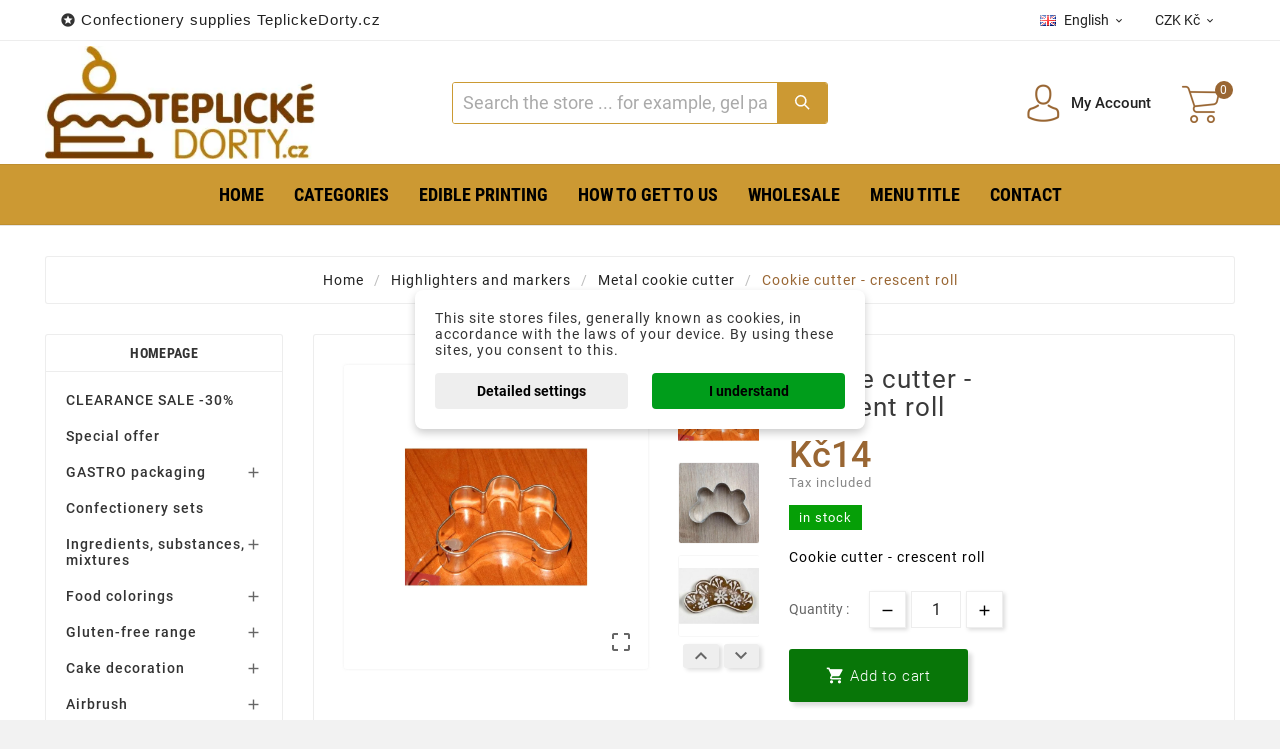

--- FILE ---
content_type: text/html; charset=utf-8
request_url: https://teplickedorty.cz/en/metal-cutters/1590-vykrajovatko-croissant-8594034701153.html
body_size: 33420
content:
<!doctype html><html lang="en"><head><meta charset="utf-8"><meta http-equiv="x-ua-compatible" content="ie=edge"><link rel="canonical" href="https://teplickedorty.cz/en/metal-cookie-cutter/1590-cookie-cutter-crescent-roll-8594034701153.html"><title>Cookie cutter - crescent roll</title><meta name="description" content="Cookie cutter - crescent roll"><meta name="keywords" content="cookie cutters,comet,witch,dinosaur,dino,smiling face,cookies,little engine thomas and friends,gingerbread,fondant,decorating cakes"><meta name="google-site-verification" content="Yx1HL8h84bxhHBWL8UnA7v6TMaVgz2lItZF42IK0GNQ" /><meta name="google-site-verification" content="UBhaW48VdcEH1Km4TT13_X4GpQcwYGX2XfJ5kmqq11w" /><link rel="alternate" href="https://teplickedorty.cz/en/metal-cookie-cutter/1590-cookie-cutter-crescent-roll-8594034701153.html" hreflang="en-us"><link rel="alternate" href="https://teplickedorty.cz/de/metall-ausstechform/1590-ausstecher-hornchen-8594034701153.html" hreflang="de-de"><link rel="alternate" href="https://teplickedorty.cz/cs/kovova-vykrajovatka/1590-vykrajovatko-rohlicek-8594034701153.html" hreflang="cs-cz"><link rel="alternate" href="https://teplickedorty.cz/sk/kovove-vykrajovace/1590-vyrezovnik-rozok-8594034701153.html" hreflang="sk-sk"><link rel="alternate" href="https://teplickedorty.cz/pl/metalowy-wykrawacz/1590-wykrawaczek-rogalik-8594034701153.html" hreflang="pl-pl"><meta name="viewport" content="width=device-width, initial-scale=1"><link rel="icon" type="image/vnd.microsoft.icon" href="https://teplickedorty.cz/img/favicon-1.ico?1743851552"><link rel="shortcut icon" type="image/x-icon" href="https://teplickedorty.cz/img/favicon-1.ico?1743851552"><link rel="stylesheet" href="https://teplickedorty.cz/themes/tv_electronic_electron_1_7_v1/assets/cache/theme-655f99237.css" type="text/css" media="all"><style>.tvproduct-wrapper .tvall-product-star-icon { display: none; }
#tab-content { border: none; }
#tab-content .tvproduct-wrapper { display: none; } 
#tab-content .tvproduct-wrapper.grid { display: block; }
#tab-content .products { margin: 0 -7.5px; }
.tvproduct-image { position: relative; }
.tvproduct-wrapper.grid .tvproduct-hover-btn, .tvproduct-wrapper.grid-2 .tvproduct-hover-btn { opacity: 1; }
.tvproduct-wrapper.grid .tvproduct-quick-btn, .tvproduct-wrapper.grid-2 .tvproduct-quick-btn, .tvproduct-wrapper.grid .tvproduct-cart-btn, .tvproduct-wrapper.grid-2 .tvproduct-cart-btn, .tvproduct-wrapper.grid .tvproduct-wishlist, .tvproduct-wrapper.grid-2 .tvproduct-wishlist, .tvproduct-wrapper.grid .tvcompare-wrapper, .tvproduct-wrapper.grid-2 .tvcompare-wrapper {
    -webkit-transform: none;
    -moz-transform: none;
    -ms-transform: none;
    -o-transform: none;
    transform: none;
}
.tvproduct-flags { opacity: 1; }
.psgdpr_consent_message { display: flex; }
.psgdpr_consent_message p { padding-left: 10px; }
.tvcopylink p { text-transform: none; }
.product-description h6 { height: 53px; overflow: hidden; }
.tv-category-main-div { display: none; }
.cat_desc_person_custom {
    display: flex;
    flex: 1;
    width: 100%;
    margin-bottom: 20px;
    margin-top: 20px;
    align-items: center;
    align-content: center;
}
.cat_desc_custom {
    position: relative;
    border: 1px solid #6E6F7033;
    border-radius: .4em;
    padding: 9px;
    flex: 5;
    flex-direction: column;
    flex-wrap: nowrap;
    flex-flow: column;
    display: flex;
    margin-right: 20px;
}
.cat_desc_custom::after {
    content: '';
    position: absolute;
    right: 0;
    top: 50%;
    width: 0;
    height: 0;
    border: 36px solid transparent;
        border-top-color: transparent;
        border-top-style: solid;
        border-top-width: 36px;
        border-right-color: transparent;
        border-right-style: solid;
        border-right-width: 36px;
        border-left-color: transparent;
    border-left-color: rgba(253, 254, 255, 0.97);
    border-right: 0;
    border-top: 0;
    margin-top: -17px;
    margin-right: -32px;
}
.cat_desc_custom::before {
    content: '';
    position: absolute;
    right: 0;
    top: 50%;
    width: 0;
    height: 0;
    border: 36px solid transparent;
        border-top-color: transparent;
        border-top-style: solid;
        border-top-width: 36px;
        border-right-color: transparent;
        border-right-style: solid;
        border-right-width: 36px;
        border-left-color: transparent;
    border-left-color: #6E6F7033;
    border-right: 0;
    border-top: 0;
    margin-top: -18px;
    margin-right: -36px;
}
.cat_desc_text_custom {
    flex: 2;
    text-align: right;
}
.cat_desc_custom p {
    text-align: right;
    margin: 0 10px;
    padding: 0 0 10px;
}
.cat_desc_note_custom {
    flex: 1;
    text-align: right;
}
.cat_person_custom {
    flex: 1;
    border-radius: 25px;
    padding: 15px;
}
.cat_photo_custom {
    padding: 0 0 5px;
    text-align: center;
}
.cat_name_custom {
    text-align: center;
    padding: 0;
}
.tvall-product-star-icon { display: none; }
.ttvcmscart-show-dropdown-right .ttvcart-product-list-viewcart { display: none !important; }
.ttvcmscart-show-dropdown-right .ttvcart-product-list-checkout { width: 100%; }

.custom-checkbox input[type="checkbox"] { width: 17px; }
#thecheckout-address-invoice .second-address { margin-bottom: 30px; }
#thecheckout-address-invoice .address-fields { clear: both; padding-top: 20px; }
#thecheckout-shipping .delivery-option-delay { margin-right: 60px; }
#thecheckout-shipping .delivery-option-name.has-logo { margin-right: 60px; }
.ttvcmscart-show-dropdown-right .ttvcart-scroll-container { height: calc(100vh - 320px); }
.custom-checkbox span.label {
    border: none;
    height: auto;
    width: auto;
    line-height: inherit;
    background: inherit;
    border-radius: 0;
    text-align: left;
    display: inline-block;
    box-shadow: none;
}
.checkout-block { margin-top: 50px; }

#blockcart-modal .modal-header {  background: #996334; }

.btn-primary, .btn-secondary, .btn-tertiary,
.tvall-inner-btn span,
#wrapper .breadcrumb li a,
.tvfooter-title-wrapper .tvfooter-title,
.tvdekstop-footer-all-title-wrapper .tvfooter-title,
.block_newsletter .tvnewsletter-title,
.tvshoping-cart-dropdown-title span.product-name,
.tvnews-event-content-wrapper .tvnews-event-titel a h3,
.kr_blog_post_area .tvblog_post .post_content .post_title a,
.tvmain-slider-contant .tvmain-slider-title,
.tvmain-slider-contant .tvmain-slider-info p,
.tv-product-page-content h1 {
  text-transform: none !important;
}
#blockcart-modal .cart-content p:last-of-type { color: #0c9b0b; font-size: 18px; }
#blockcart-modal .cart-content p:last-of-type strong { color: #333; font-size: 14px; }
.modal-body.tv-addtocart-content-part .tv-addtocart-price,
.product-price .current-price .price { color: #0c9b0b; font-size: 36px; font-weight: 500; }
.modal-content::after {
    content: "";
    display: block;
    background: url(/img/teplickedorty-logo.jpg) 0 0 no-repeat;
        background-size: auto;
    background-size: contain;
    height: 70px;
    margin: 0 0 5px 15px;
}
.modal-content { border-bottom: 14px solid #cd9934 !important; }
.cart-content-free-shipping { padding: 60px 40px 0 0; }
.tvcmsheader-search .tvcms-select-category { display: none; }
.tvheader-top-search-wrapper { background-color: #cb9a33; }
.tvsearch-header-display-wrappper form { border: 1px solid #cb9a33; }
.tvheader-top-search-wrapper-info-box { font-size: 18px; }
button.tvall-inner-btn { background-color: #087608; }
.cart-content-btn button.tvall-inner-btn { background-color: #ff7e00; }
button.tvall-inner-btn.disabled { background-color: #fb0200; }
a.tvall-inner-btn { background-color: #069f07; }
.tvproduct-flags li {
    font-size: 18px;
    color: #fff;
    text-transform: uppercase;
    padding: 1px 5px;
}
.thumbnail-container .tvproduct-flags li { font-size: 16px; }
.tvproduct-flags li.new { background-color: #087608; }
.tvproduct-flags li.discount, .tvproduct-flags li.discount-amount, .tvproduct-flags li.discount-percentage, tvproduct-flags li.on-sale { background-color: #fb0200; color: #fff; display: block !important; }
.modal-footer .estimateddelivery { width: 50%; margin-left: -15px; padding-left: 5px; }
.modal-footer .estimateddelivery .ed_item { border: none; text-align: left; }
.quickview .modal-footer { align-items: start; }
.tv-language-dropdown, .tv-currency-dropdown { min-width: 160px; }
.estimateddelivery h4, .ed_orderbefore {
    color: #947558;
    font-size: 20px;
    display: flex;
    align-items: center;
    padding-bottom: 10px;
}
.estimateddelivery h4::before, .ed_orderbefore::before {
    content: "";
    display: inline-block;
    background: url(/img/delivery-icon.png) 0 0 no-repeat;
    background-size: contain;
    width: 30px;
    height: 30px;
    margin-right: 10px;
}
.estimateddelivery div { border: none; padding-top: 30px; }
.estimateddelivery .ed_item p { font-size: 15px; text-transform: uppercase; color: #089e09; margin-bottom: 0.4rem; }
.estimateddelivery .ed_item p .with { display: none; }
.estimateddelivery .ed_item p .ed_carrier_name { padding-left: 20px; }
.modal-footer .social-icon { display: block; text-align: center; }
.modal-footer .social-icon span, .modal-footer .social-icon ul { float: none; }
.modal-footer .social-icon ul { padding-top: 10px; }
.social-icon .control-label { text-transform: uppercase;}
#product-availability { background-color: #069f07; text-transform: lowercase; }
.tvfooter-product-sticky-bottom.sticky .current-price .price { font-size: 26px; font-weight: normal; }
.tvproduct-wrapper .tvproduct-cart-btn .tvproduct-add-to-cart { background-color: #109f07 !important; }
.tvproduct-wrapper .tvproduct-cart-btn .tvproduct-out-of-stock { background-color: #fb0200 !important; }
.ttvcmscart-show-dropdown-right .tvcart-product-content .product-price { color: #836857; }
.ttvcmscart-show-dropdown-right .ttvcart-product-label-value.total .ttvcart-product-value { color: #836857; }
.ttvcmscart-show-dropdown-right .ttvcart-product-list-checkout { background-color: #109f07 !important; }
.product-price-and-shipping .price { color: #946a42; }
div#roundedbox img#auto2 { margin-top: -2px; float: left; }
.ttvcmscart-show-dropdown-right .ttvcart-free-shipping { padding-top: 5px; }
.quickview .has-discount .discount, .tvproduct-page-wrapper .has-discount .discount, .tvfooter-product-sticky-bottom .has-discount .discount { display: none; }
#freeshipping_progress { color: #666; }
#freeshipping_progress .highlight { color: #f00; text-transform: uppercase; font-weight: bold; display: block; font-size: 16px; }
.tvproduct-wrapper .tvproduct-quick-btn .tvproduct-quick-icon { background-color: #ff7e00 !important; }
.tvproduct-flags.tvproduct-sale-pack-wrapper li { background-color: #ff7e00 !important; color: #fff !important; }
.tvproduct-wrapper.grid .tvproduct-timer, .tvproduct-wrapper.grid2 .tvproduct-timer { top: 45px; }
.custom-checkbox span { border: 1px solid rgba(0,0,0,.5); }
.product-additional-info .js-mailalert { text-align: center !important; }
.alert-info { background-color: #ffe6b5; border-color: #ffa900; color: #372400; }
.tvfooter-product-sticky-bottom .tvtitle-price { max-width: 350px; }
.gift-line .description { text-align: center; margin-top: 30px; font-size: 24px;}
.gift-popup h2 { font-size: 22px; background-color: #cc9933; }
.gift-rule-desc::after, .gift-popup h2::after { border-left: 20px solid transparent; border-right: 20px solid transparent; border-top: 20px solid #cc9933; }
.gift-popup .gift-scroll-content { display: flex; justify-content: space-around; }
.gift-popup .gift-scroll-content li { max-width: 250px; }
.gift-popup .gift-item img { width: 100px; }
.gift-popup .gift-item .new-label { background: transparent; padding: 10px; }
.gift-scroll-content .pic { border: 2px solid #d6d4d4; display: flex; align-items: center; justify-content: space-between; }
.gift-scroll-content .title { font-size: 14px; background-color: #cc9933; }
.gift-item-container.hover .pic { border: 2px solid #cc9933; }
.tvcmsmultibanners { margin: 0 -7.5px 30px -7.5px; }
.tvcmsmultibanners .tvmultibanner-1, .tvcmsmultibanners .tvmultibanner-2, .tvcmsmultibanners .tvmultibanner-3 { padding: 0 7.5px; }
.tvcmsmultibanners3 .tvmultibanner2-wrapper { padding-left: 10px; }
.tvcmsmultibanners3 .tvmultibanner1-wrapper .img-responsive, .tvcmsmultibanners3 .tvmultibanner2-wrapper .img-responsive { width: auto; }
.tvcmsmultibanners2 { width: 20%; }
.tvcmsmultibanners2 .tvmultibanner1-wrapper, .tvcmsmultibanners2 .tvmultibanner2-wrapper { padding: 0; }
.tvcmsmultibanners2 .tvmultibanner1-wrapper { margin-bottom: 30px; }
.tvcmsmultibanners2 .tvbanner-hover-wrapper { position: relative; display: inline-block; }
.contentbox { text-align: center; }
.tvservices-content-box .tvservice-dec { text-transform: none; }
.cart-item .product-line { flex-wrap: wrap; }
.tvproduct-sale-pack-wrapper { left: 15px; top: 45px; right: auto; }
#selected-branch { display: block; clear: both; }
.tvdate-time-icon, #blog_post .meta_date i { display: none;}
.tvnews-event-description { height: 45px; }
#blog_post .meta_author span { padding-left: 10px; }
#chat-application { left: 0 !important; right: initial !important; }
.selected-cat > a { color: #cc9933 !important; font-weight: bold !important; }
 
@media(max-width:1199px) {

}
@media (max-width: 991px) {
    .tvcmsmultibanners2 {
        width: 100%;
        display: inline-block;
        text-align: center;
        margin: 0;
    }
    .tvcmsmultibanners2 .tvmultibanner1-wrapper { margin-bottom: 0; text-align: right;  }
    .tvcmsmultibanners2 .tvmultibanner1-wrapper, .tvcmsmultibanners2 .tvmultibanner2-wrapper { padding: 0 15px; }
    .tvcmsmultibanners2 .img-responsive { max-height: 235px; max-width: 229px; }

    #tvcms-mobile-view-header .tvheader-language-currency-wrapper {
        display: flex;
        flex-direction: column;
        justify-content: center;
        padding-left: 0;
        padding-right: 0;
    }
    #tvcms-mobile-view-header .tvheader-language-currency-wrapper .tvheader-language {
        margin-right: 0;
    }
    #tvcms-mobile-view-header .tvcmsmobile-header-logo-right-wrapper {
        display: flex;
        justify-content: space-between;
        width: 100%;
    }
    #tvcms-mobile-view-header .tvcmsmobile-header-logo-right-wrapper #tvcmsmobile-header-logo {
        width: auto;
    }
    #tvcms-mobile-view-header .tvcmsmobile-header-search-logo-wrapper { flex-direction: column; }
    #tvcms-mobile-view-header .tvcmsmobile-header-search { width: 100% !important; }
    #tvcms-mobile-view-header .tvsearch-top-wrapper { width: 100% !important; }
    #tvcms-mobile-view-header .lang-flag { display: none; }
}
@media (max-width: 767px) {
    .tvcmsmultibanners3 .tvbanner-hover-wrapper { text-align: center; display: inline-block; }
    .gift-popup .gift-scroll-content { display: block; margin: 0 auto; text-align: center; max-width: 250px; }
    .gift-popup .gift-scroll-content li { padding-bottom: 10px; }
}
@media (max-width: 575px) {
    .tvcmsmultibanners2 .img-responsive { max-width: 100%; }
    .tv-product-page-content .product-additional-info { clear: both; padding-top: 20px;}
    .page-cms ol { padding-left: 0; }
    .page-cms ol li { margin-left: 15px; }
    .page-cms p { text-align: left; }
    .tvbanner-hover-wrapper, .tvcmsleft-new-product { display: none; }
    .gift-line .description { font-size: 16px; }
    .gift-popup { padding: 5px 10px 15px; }
    .gift-popup h2 { font-size: 16px; line-height: 20px; }
    .tvcart-product-content { padding-right: 40px; }
    .ttvcmscart-show-dropdown-right .tvshoping-cart-dropdown-title .product-name { font-size: 14px; }
    .estimateddelivery h4 { font-size: 16px; }
    .estimateddelivery div { padding: 5px; }
    .estimateddelivery .ed_item p, .product-information p > span { font-size: 10px; }
    .estimateddelivery .ed_item p { text-transform: none; margin-bottom: 0.1rem; }
    .estimateddelivery .ed_item p .ed_carrier_name { padding-left: 7px; }
    .estimateddelivery .ed_item .carrier_price { padding-left: 5px; }
    .arlsf-content { display: none; }
}
@media (max-width: 360px) {

}</style><script>var TVCMSCUSTOMSETTING_BOTTOM_OPTION = "0";var TVCMSCUSTOMSETTING_HOVER_IMG = "1";var TVCMSCUSTOMSETTING_MAIN_MENU_STICKY = "0";var TVCMSCUSTOMSETTING_PRODUCT_PAGE_BOTTOM_STICKY_STATUS = "0";var TVCMSCUSTOMSETTING_VERTICAL_MENU_OPEN = "0";var TVCMSCUSTOMSETTING_WOW_JS = "0";var TVCMSFRONTSIDE_THEME_SETTING_SHOW = "0";var baseDir = "https:\/\/teplickedorty.cz\/";var dm_c_decimals = 0;var dm_cookie_html_banner = "<style>\n\n    input:checked + .dm_slider {\n      background-color: #009d1b;\n    }\n\n    input:focus + .dm_slider {\n      box-shadow: 0 0 1px #009d1b;\n    }\n\n    .dm-cookie-popup-accept-cookies, .dm-cookie-popup-accept-cookies-save-group {\n        background-color: #009d1b;\n        border:1px solid #000;\n        color: ;\n    }\n\n    .dm-cookie-popup-accept-cookies:hover {\n        background-color: #00670e;\n        color: ;\n    }\n\n    .dm-cookie-popup-accept-cookies-save-group:hover {\n        background-color: #00670e;\n        \n    }\n\n    \n\n<\/style>\n\n<div id=\"dm-cookie-popup-container\">\n\n    <div class=\"dm-cookie-popup\" style=\"display: none;\">\n\n        <div class=\"dm-cookie-popup-inner\">\n            <div  class=\"dm-cookie-popup-left\">\n\n                \n                <div class=\"dm-cookie-popup-sub-headline\">This site stores files, generally known as cookies, in accordance with the laws of your device. By using these sites, you consent to this.<\/div>\n            <\/div>\n        <\/div>\n\n        <div class=\"dm-cookie-popup-lower\">\n            <ul class=\"dm_cookies_variant\" style=\"display: none;\">\n\n                <li class=\"dm_cookies_variant_item\">\n                    <p class=\"dm_cookies_more_info\">\n                        <span>\n                            <label class=\"switch\">\n                                <input type=\"checkbox\" name=\"dm_cookie_group_default\" id=\"dm_cookie_group_default\" class=\"noUniform\" checked=\"checked\" disabled \/>\n                                <span class=\"dm_slider round\"><\/span>\n                            <\/label>\n                            <span class=\"dm_title_group\">Technical cookies<\/span>\n                        <\/span>\n                        <br \/>\n                        These cookies are necessary for the operation of our services and cannot be turned off. They are usually set up only in response to your actions, such as creating an account or saving a wish list for later.\n                    <\/p>\n                <\/li>\n                \n                <li class=\"dm_cookies_variant_item\">\n                    <p class=\"dm_cookies_more_info\">\n                        <span>\n                            <label class=\"switch\">\n                                <input type=\"checkbox\" name=\"dm_cookie_group_1\" id=\"dm_cookie_group_1\" class=\"noUniform\"  \/>\n                                <span class=\"dm_slider round\"><\/span>\n                            <\/label>\n                            <span class=\"dm_title_group\">Analytical cookies<\/span>\n                        <\/span>\n                        <br \/>\n                        These cookies allow us to count visits and traffic so that we have an overview of which pages are the most popular and how visitors navigate our website. All information that these cookies collect is aggregated and therefore anonymous.\n                    <\/p>\n                <\/li>\n\n                <li class=\"dm_cookies_variant_item\">\n                    <p class=\"dm_cookies_more_info\">\n                        <span>\n                            <label class=\"switch\">\n                                <input type=\"checkbox\" name=\"dm_cookie_group_2\" id=\"dm_cookie_group_2\" class=\"noUniform\"  \/>\n                                <span class=\"dm_slider round\"><\/span>\n                            <\/label>\n                            <span class=\"dm_title_group\">Marketing cookies<\/span>\n                        <\/span>\n                        <br \/>\n                        By accepting marketing cookies, you agree to place cookies on your device to provide you with relevant content that meets your interests. These cookies may be set by us or our advertising partners through our site. Their purpose is to profile your interests and display relevant content on our website as well as on third-party websites.\n                    <\/p>\n                <\/li>\n\n            <\/ul>\n        <\/div>\n\n        <div class=\"dm-cookie-popup-cms-link\">\n                            <a href=\"https:\/\/teplickedorty.cz\/en\/content\/44-detailed-information-about-cookies\" class=\"cookie-a\">Go to page Detailed information about cookies<\/a>\n                    <\/div>\n\n        <div class=\"dm-cookie-popup-right\">\n\n\n            <div class=\"dm-cookie-popup-buttons\">\n                <button class=\"dm-cookie-popup-learn-more\">Detailed settings<\/button>\n                <button class=\"dm-cookie-popup-accept-cookies\">I understand<\/button>\n                <button class=\"dm-cookie-popup-accept-cookies-save-group\">Save<\/button>\n            <\/div>\n\n\n\n        <\/div>\n\n    <\/div>\n<\/div>\n";var dm_cookies_ajax_consent = "https:\/\/teplickedorty.cz\/en\/module\/dm_cookies\/ajax";var dm_cookies_base_url = "https:\/\/teplickedorty.cz\/";var dm_cookies_days_expires = 365;var dm_cookies_id_guest = 69242238;var dm_cookies_position = "center";var dm_cookies_reload = "2";var dm_cookies_set_new_type = "icon";var dm_gtm_ajax_url = "https:\/\/teplickedorty.cz\/modules\/dm_gtm\/dm_gtm_ajax.php";var dm_hash = "3GU8JRP1F";var dm_mode = 0;var dm_placeholder_ident = ".tvcmssearch-words";var dm_placeholder_time_letter = 70;var dm_placeholder_time_word = 5000;var dm_placeholder_words = "Hled\u00e1te n\u011bco?, Zde m\u016f\u017eete naj\u00edt co hled\u00e1te!";var dpd_method_prefix = "DPD";var gettvcmsbestsellerproductslink = "https:\/\/teplickedorty.cz\/en\/module\/tvcmsbestsellerproducts\/default";var gettvcmsmegamenulink = "https:\/\/teplickedorty.cz\/en\/module\/tvcmsmegamenu\/default";var gettvcmsspecialproductslink = "https:\/\/teplickedorty.cz\/en\/module\/tvcmsspecialproducts\/default";var prestashop = {"cart":{"products":[],"totals":{"total":{"type":"total","label":"Total","amount":0,"value":"K\u010d0"},"total_including_tax":{"type":"total","label":"Total (tax incl.)","amount":0,"value":"K\u010d0"},"total_excluding_tax":{"type":"total","label":"Total (tax excl.)","amount":0,"value":"K\u010d0"}},"subtotals":{"products":{"type":"products","label":"Subtotal","amount":0,"value":"K\u010d0"},"discounts":null,"shipping":{"type":"shipping","label":"Shipping","amount":0,"value":""},"tax":null},"products_count":0,"summary_string":"0 items","vouchers":{"allowed":1,"added":[]},"discounts":[],"minimalPurchase":0,"minimalPurchaseRequired":""},"currency":{"name":"Czech Koruna","iso_code":"CZK","iso_code_num":"203","sign":"K\u010d"},"customer":{"lastname":null,"firstname":null,"email":null,"birthday":null,"newsletter":null,"newsletter_date_add":null,"optin":null,"website":null,"company":null,"siret":null,"ape":null,"is_logged":false,"gender":{"type":null,"name":null},"addresses":[]},"language":{"name":"English","iso_code":"en","locale":"en-US","language_code":"en-us","is_rtl":"0","date_format_lite":"m\/d\/Y","date_format_full":"m\/d\/Y H:i:s","id":1},"page":{"title":"","canonical":null,"meta":{"title":"Cookie cutter - crescent roll","description":"Cookie cutter - crescent roll","keywords":"cookie cutters,comet,witch,dinosaur,dino,smiling face,cookies,little engine thomas and friends,gingerbread,fondant,decorating cakes","robots":"index"},"page_name":"product","body_classes":{"lang-en":true,"lang-rtl":false,"country-CZ":true,"currency-CZK":true,"layout-left-column":true,"page-product":true,"tax-display-enabled":true,"product-id-1590":true,"product-Cookie cutter - crescent roll":true,"product-id-category-63":true,"product-id-manufacturer-15":true,"product-id-supplier-6":true,"product-available-for-order":true},"admin_notifications":[]},"shop":{"name":"www.teplickedorty.cz","logo":"https:\/\/teplickedorty.cz\/img\/teplickedorty-logo-17438514701.jpg","stores_icon":"https:\/\/teplickedorty.cz\/img\/","favicon":"https:\/\/teplickedorty.cz\/img\/favicon-1.ico"},"urls":{"base_url":"https:\/\/teplickedorty.cz\/","current_url":"https:\/\/teplickedorty.cz\/en\/metal-cutters\/1590-vykrajovatko-croissant-8594034701153.html","shop_domain_url":"https:\/\/teplickedorty.cz","img_ps_url":"https:\/\/teplickedorty.cz\/img\/","img_cat_url":"https:\/\/teplickedorty.cz\/img\/c\/","img_lang_url":"https:\/\/teplickedorty.cz\/img\/l\/","img_prod_url":"https:\/\/teplickedorty.cz\/img\/p\/","img_manu_url":"https:\/\/teplickedorty.cz\/img\/m\/","img_sup_url":"https:\/\/teplickedorty.cz\/img\/su\/","img_ship_url":"https:\/\/teplickedorty.cz\/img\/s\/","img_store_url":"https:\/\/teplickedorty.cz\/img\/st\/","img_col_url":"https:\/\/teplickedorty.cz\/img\/co\/","img_url":"https:\/\/teplickedorty.cz\/themes\/tv_electronic_electron_1_7_v1\/assets\/img\/","css_url":"https:\/\/teplickedorty.cz\/themes\/tv_electronic_electron_1_7_v1\/assets\/css\/","js_url":"https:\/\/teplickedorty.cz\/themes\/tv_electronic_electron_1_7_v1\/assets\/js\/","pic_url":"https:\/\/teplickedorty.cz\/upload\/","pages":{"address":"https:\/\/teplickedorty.cz\/en\/address","addresses":"https:\/\/teplickedorty.cz\/en\/addresses","authentication":"https:\/\/teplickedorty.cz\/en\/authentication","cart":"https:\/\/teplickedorty.cz\/en\/cart","category":"https:\/\/teplickedorty.cz\/en\/index.php?controller=category","cms":"https:\/\/teplickedorty.cz\/en\/index.php?controller=cms","contact":"https:\/\/teplickedorty.cz\/en\/contact-us","discount":"https:\/\/teplickedorty.cz\/en\/discount","guest_tracking":"https:\/\/teplickedorty.cz\/en\/guest-tracking","history":"https:\/\/teplickedorty.cz\/en\/order-history","identity":"https:\/\/teplickedorty.cz\/en\/identity","index":"https:\/\/teplickedorty.cz\/en\/","my_account":"https:\/\/teplickedorty.cz\/en\/my-account","order_confirmation":"https:\/\/teplickedorty.cz\/en\/index.php?controller=order-confirmation","order_detail":"https:\/\/teplickedorty.cz\/en\/index.php?controller=order-detail","order_follow":"https:\/\/teplickedorty.cz\/en\/order-follow","order":"https:\/\/teplickedorty.cz\/en\/order","order_return":"https:\/\/teplickedorty.cz\/en\/index.php?controller=order-return","order_slip":"https:\/\/teplickedorty.cz\/en\/order-slip","pagenotfound":"https:\/\/teplickedorty.cz\/en\/page-not-found","password":"https:\/\/teplickedorty.cz\/en\/password-recovery","pdf_invoice":"https:\/\/teplickedorty.cz\/en\/index.php?controller=pdf-invoice","pdf_order_return":"https:\/\/teplickedorty.cz\/en\/index.php?controller=pdf-order-return","pdf_order_slip":"https:\/\/teplickedorty.cz\/en\/index.php?controller=pdf-order-slip","prices_drop":"https:\/\/teplickedorty.cz\/en\/prices-drop","product":"https:\/\/teplickedorty.cz\/en\/index.php?controller=product","search":"https:\/\/teplickedorty.cz\/en\/search","sitemap":"https:\/\/teplickedorty.cz\/en\/sitemap","stores":"https:\/\/teplickedorty.cz\/en\/stores","supplier":"https:\/\/teplickedorty.cz\/en\/supplier","register":"https:\/\/teplickedorty.cz\/en\/authentication?create_account=1","order_login":"https:\/\/teplickedorty.cz\/en\/order?login=1"},"alternative_langs":{"en-us":"https:\/\/teplickedorty.cz\/en\/metal-cookie-cutter\/1590-cookie-cutter-crescent-roll-8594034701153.html","de-de":"https:\/\/teplickedorty.cz\/de\/metall-ausstechform\/1590-ausstecher-hornchen-8594034701153.html","cs-cz":"https:\/\/teplickedorty.cz\/cs\/kovova-vykrajovatka\/1590-vykrajovatko-rohlicek-8594034701153.html","sk-sk":"https:\/\/teplickedorty.cz\/sk\/kovove-vykrajovace\/1590-vyrezovnik-rozok-8594034701153.html","pl-pl":"https:\/\/teplickedorty.cz\/pl\/metalowy-wykrawacz\/1590-wykrawaczek-rogalik-8594034701153.html"},"theme_assets":"\/themes\/tv_electronic_electron_1_7_v1\/assets\/","actions":{"logout":"https:\/\/teplickedorty.cz\/en\/?mylogout="},"no_picture_image":{"bySize":{"attributes_default":{"url":"https:\/\/teplickedorty.cz\/img\/p\/en-default-attributes_default.webp","width":36,"height":48},"slider_photo":{"url":"https:\/\/teplickedorty.cz\/img\/p\/en-default-slider_photo.webp","width":95,"height":126},"small_default":{"url":"https:\/\/teplickedorty.cz\/img\/p\/en-default-small_default.webp","width":130,"height":130},"cart_checkout":{"url":"https:\/\/teplickedorty.cz\/img\/p\/en-default-cart_checkout.webp","width":120,"height":160},"menu_default":{"url":"https:\/\/teplickedorty.cz\/img\/p\/en-default-menu_default.webp","width":135,"height":180},"cart_default":{"url":"https:\/\/teplickedorty.cz\/img\/p\/en-default-cart_default.webp","width":160,"height":160},"product_min":{"url":"https:\/\/teplickedorty.cz\/img\/p\/en-default-product_min.webp","width":167,"height":224},"catalog_small":{"url":"https:\/\/teplickedorty.cz\/img\/p\/en-default-catalog_small.webp","width":193,"height":257},"medium_default":{"url":"https:\/\/teplickedorty.cz\/img\/p\/en-default-medium_default.webp","width":452,"height":452},"catalog_large":{"url":"https:\/\/teplickedorty.cz\/img\/p\/en-default-catalog_large.webp","width":418,"height":557},"home_default":{"url":"https:\/\/teplickedorty.cz\/img\/p\/en-default-home_default.webp","width":500,"height":500},"large_default":{"url":"https:\/\/teplickedorty.cz\/img\/p\/en-default-large_default.webp","width":1000,"height":1000},"product_zoom":{"url":"https:\/\/teplickedorty.cz\/img\/p\/en-default-product_zoom.webp","width":1200,"height":1600}},"small":{"url":"https:\/\/teplickedorty.cz\/img\/p\/en-default-attributes_default.webp","width":36,"height":48},"medium":{"url":"https:\/\/teplickedorty.cz\/img\/p\/en-default-product_min.webp","width":167,"height":224},"large":{"url":"https:\/\/teplickedorty.cz\/img\/p\/en-default-product_zoom.webp","width":1200,"height":1600},"legend":""}},"configuration":{"display_taxes_label":true,"display_prices_tax_incl":true,"is_catalog":false,"show_prices":true,"opt_in":{"partner":true},"quantity_discount":{"type":"discount","label":"Unit discount"},"voucher_enabled":1,"return_enabled":1},"field_required":[],"breadcrumb":{"links":[{"title":"Home","url":"https:\/\/teplickedorty.cz\/en\/"},{"title":"Highlighters and markers","url":"https:\/\/teplickedorty.cz\/en\/7-highlighters-and-markers"},{"title":"Metal cookie cutter","url":"https:\/\/teplickedorty.cz\/en\/63-metal-cookie-cutter"},{"title":"Cookie cutter - crescent roll","url":"https:\/\/teplickedorty.cz\/en\/metal-cookie-cutter\/1590-cookie-cutter-crescent-roll-8594034701153.html"}],"count":4},"link":{"protocol_link":"https:\/\/","protocol_content":"https:\/\/"},"time":1769338323,"static_token":"cc5105e44f6fe356a0f219dbb098f00c","token":"9e2d058f087268769942be814bb84c09","debug":false};var psemailsubscription_subscription = "https:\/\/teplickedorty.cz\/en\/module\/ps_emailsubscription\/subscription";var static_token = "cc5105e44f6fe356a0f219dbb098f00c";var tvcms_setting = true;</script><!-- The dreamroi-consent.js script is used together with cookie management platforms such as CookieBot. --><script defer src="https://app.dreamroi.com/client/v1/dreamroi-consent.js"></script><script defer src="https://app.dreamroi.com/client/v1/dreamroi.min.js"></script><script>window.addEventListener('DOMContentLoaded', function() {/* This is an alternative method of indicating personalization cookies consentroi.setConsent(%boolValue%);*/roi.init('485f3af3-be2c-45a7-b723-ed4625f349cb')});</script>
    <script data-keepinline="true">

        // GTAG consent
        window.dataLayer = window.dataLayer || [];
        function gtag(){dataLayer.push(arguments);}

        gtag("consent", "default", {
            "ad_storage": "denied",
            "ad_user_data": "denied",
            "ad_personalization": "denied",
            "analytics_storage": "denied"
        });

        
                            
                    gtag("set", "ads_data_redaction", true);
                
                    

        dataLayer.push({
            "event" : "default_consent",
        });

     </script>



<script src="https://ajax.googleapis.com/ajax/libs/jquery/3.2.1/jquery.min.js"></script><script type="text/javascript">
    var ed_hours = 'hours';
    var ed_minutes = 'minutes';
    var ed_and = 'and';
    var ed_refresh = 'Picking limit reached. Please refresh your browser to see the new estimated delivery';
    var ed_disable_cc = 0;
    /*var ed_has_combi = ; */
    var ed_placement = 0;
    var ed_sm = 1;
</script>
      <script data-keepinline="true">
            window.dataLayer = window.dataLayer || [];
      </script>


<!-- Google Tag Manager - INDEX PAGE -->
      
            <script data-keepinline="true">
            dataLayer.push({ "ecommerce" : null });
            dataLayer.push({
                  "pageCategory" : "product",
                  "google_tag_params" : {
                        "ecomm_pagetype" : "product",
                        "ecomm_category" : "metal-cookie-cutter",
                        "ecomm_prodid" : "1590",
                        "ecomm_totalvalue" : "14",
                        "ecomm_totalvalue_tax_exc" : "12",
                        "ecomm_totalvalue_tax_excl" : "12",
                  },
                  
                                                      
                              "event" : "view_item",
                              "ecommerce": {
                                    "currency": "CZK",
                                    "value": "14",
                                    "items" : [
                                    {
                                          "item_id" : "1590",
                                          "item_name" : "Cookie cutter - crescent roll",
                                          "currency" : "CZK",
                                          "index" : 0,
                                          "item_brand" : "Felcman",
                                          "item_category" : "metal-cookie-cutter",
                                          "item_variant" : "",
                                          "price" : "14",
                                          "price_without_vat" : "12",
                                    }
                                    ]

                              },
                              
                                          
            });
        </script>
      

<!-- Google Tag Manager - SEARCH PAGE-->
<!-- Google Tag Manager - PAGE END -->

<!-- Google Tag Manager -->

      <script data-keepinline="true">(function(w,d,s,l,i){w[l]=w[l]||[];w[l].push({"gtm.start":
      new Date().getTime(),event:"gtm.js"});var f=d.getElementsByTagName(s)[0],
      j=d.createElement(s),dl=l!="dataLayer"?"&l="+l:"";j.async=true;j.src=
      "https://www.googletagmanager.com/gtm.js?id="+i+dl;f.parentNode.insertBefore(j,f);
      })(window,document,"script","dataLayer", "GTM-NMFQQSR");</script>

<!-- End Google Tag Manager -->



<link rel='stylesheet prefetch' href='https://teplickedorty.cz/modules/sfkseoschema/views/css/sfkcss.css'>




    
 <!-- Automatic Open Graph and Twitter Cards Tags on All Pages  -->

<meta property="og:type" content="product"/>
<meta property="og:url" content="https://teplickedorty.cz/en/metal-cutters/1590-vykrajovatko-croissant-8594034701153.html"/>
<meta property="og:title" content="Cookie cutter - crescent roll"/>
<meta property="og:site_name" content="www.teplickedorty.cz"/>
<meta property="og:description" content="Cookie cutter - crescent roll"/>
<meta property="og:image" content="https://teplickedorty.cz/2982-product_zoom/cookie-cutter-crescent-roll.webp"/>
<meta property="og:image:src" content="https://teplickedorty.cz/2982-product_zoom/cookie-cutter-crescent-roll.webp"/>
<meta property="og:image:secure_url" content="https://teplickedorty.cz/2982-product_zoom/cookie-cutter-crescent-roll.webp"/>
<meta property="og:image:alt" content="Cookie cutter - crescent roll"/>
<meta property="fb:app_id" content=""/>
<meta property="og:locale" content="de-de"/>

<meta property="twitter:card" content="summary"/>
<meta property="twitter:site" content="www.teplickedorty.cz"/>
<meta property="twitter:creator" content=""/>
<meta property="twitter:title" content="Cookie cutter - crescent roll"/>
<meta property="twitter:description" content="Cookie cutter - crescent roll"/>
<meta property="twitter:image" content="https://teplickedorty.cz/2982-product_zoom/cookie-cutter-crescent-roll.webp"/>
<meta property="twitter:image:src" content="https://teplickedorty.cz/2982-product_zoom/cookie-cutter-crescent-roll.webp"/>
<meta property="twitter:image:alt" content="Cookie cutter - crescent roll"/>
<meta property="twitter:domain" content="https://teplickedorty.cz/"/>

<!-- JSON-LD markup generated for product image -->
<script type="application/ld+json" data-keepinline="true" data-nocompress="true">
{
    "@context":"http://schema.org/",
    "@type":"ImageObject",
    "@id":"https://teplickedorty.cz/en/metal-cutters/1590-vykrajovatko-croissant-8594034701153.html",
    "name":"Cookie cutter - crescent roll",
    "image":"https://teplickedorty.cz/2982-product_zoom/cookie-cutter-crescent-roll.webp",
    "thumbnail":"https://teplickedorty.cz/2982-product_zoom/cookie-cutter-crescent-roll.webp",
    "representativeOfPage":true,
    "contentUrl":"https://teplickedorty.cz/2982-product_zoom/cookie-cutter-crescent-roll.webp",
    "caption":"Cookie cutter - crescent roll"
}
</script>


<!-- JSON-LD markup generated by Google Structured Data Markup Helper. From DB -->
<script type="application/ld+json" data-keepinline="true" data-nocompress="true">
{
  "@context" : "https://schema.org",
  "@type" : "Product",
  "@id": "https://teplickedorty.cz/en/metal-cutters/1590-vykrajovatko-croissant-8594034701153.html",
  "productID":"1590",
  "name" : "Cookie cutter - crescent roll",
  "image" : "https://teplickedorty.cz/2982-home_default/vykrajovatko-rohlicek.webp",
  "description" : "Cookie cutter - crescent roll",
  "category" : "Metal cookie cutter",
  "sku" : "1520/2c6",
  "mpn" : "1520/2c6",
  
    "gtin13" : "8594034701153",
   
  
    "brand": {
    "@type": "Brand",
    "name": "Felcman"
  },
    
    "manufacturer": {
    "@type": "Organization",
    "name": "Felcman"
  },
   
  
  "url" : "https://teplickedorty.cz/en/metal-cutters/1590-vykrajovatko-croissant-8594034701153.html",
  "mainEntityOfPage": {
	"@type": "WebPage",
        "@id": "https://teplickedorty.cz/en/metal-cutters/1590-vykrajovatko-croissant-8594034701153.html"
    },
              
    "offers": {
    "@type": "Offer",
    "@id": "https://teplickedorty.cz/",
    
    "priceSpecification":{
        "@type":"PriceSpecification",
        "price":"14",
        "priceCurrency":"CZK",
        "valueAddedTaxIncluded":true
    },
            
    "availability": "https://schema.org/InStock",


    "itemCondition":"http://schema.org/NewCondition",
    
    "priceValidUntil": "2050-12-31",
    "url": "https://teplickedorty.cz/en/metal-cutters/1590-vykrajovatko-croissant-8594034701153.html",
    "seller": {
        "@type": "Organization",
        "@id":"https://teplickedorty.cz/",
        "name": "www.teplickedorty.cz"
      },
              
    "shippingDetails": {
        "@type": "OfferShippingDetails",
        "shippingRate": {
          "@type": "MonetaryAmount",
          "value": "79",
          "currency": "CZK"
        },
        "shippingOrigin": {
           "@type": "https://schema.org/DefinedRegion",
           "addressCountry": "CZ"
         },
        "shippingDestination": {
          "@type": "DefinedRegion",
          "addressCountry": "CZ"
        },
        "weight": {
            "@type": "QuantitativeValue",
            "value": "0.015000",
            "unitCode": "kg"
            },
        
        "deliveryTime": {
          "@type": "ShippingDeliveryTime",
          "handlingTime": {
            "@type": "QuantitativeValue",
            "minValue": "2",
            "maxValue": "4",
            "unitCode": "DAY"
          },
          "transitTime": {
            "@type": "QuantitativeValue",
            "minValue": "1",
            "maxValue": "4",
            "unitCode": "DAY"
          }
        }
      },
      "hasMerchantReturnPolicy": {
        "@type": "MerchantReturnPolicy",
        "applicableCountry": "CZ",
        "merchantReturnDays": "15",
        "returnPolicyCategory": "https://schema.org/MerchantReturnFiniteReturnWindow",
        "returnMethod": "https://schema.org/ReturnByMail",
        "restockingFee": "https://schema.org/NoRestockingFees",
        "returnFees": "https://schema.org/FreeReturn"
      }       
  },
    
  
  
  
       
  
  
  "sameAs": [
      "https://www.facebook.com/teplickedorty",
      "https://x.com/Markta87970195",
      "",
      "https://www.youtube.com/@gfj-td-vt",
      "https://www.instagram.com/teplickedorty.cz/",
      ""
   ]
}
</script>



<!-- JSON-LD markup generated by Google Structured Data Markup Helper. For WebSite -->
<script type="application/ld+json" data-keepinline="true" data-nocompress="true">
{
    "@context":"http://schema.org",
    "@type":"WebPage",
    "isPartOf": {
        "@type":"WebSite",
        "url":  "https://teplickedorty.cz/en/",
        "name": "www.teplickedorty.cz"
    },
    "name": "Cookie cutter - crescent roll",
    "url":  "https://teplickedorty.cz/en/metal-cutters/1590-vykrajovatko-croissant-8594034701153.html"
}
</script>

<!-- JSON-LD markup generated by Google Structured Data Markup Helper. For Organization -->
<script type="application/ld+json" data-keepinline="true" data-nocompress="true">
{
    "@context" : "http://schema.org",
    "@type" : "Organization",
    "name" : "www.teplickedorty.cz",
    "alternateName": "www.teplickedorty.cz",
    "LegalName": "www.teplickedorty.cz",
    "url": "https://teplickedorty.cz/en/",
    "logo" : {
        "@type":"ImageObject",
        "url":"https://teplickedorty.cz/img/logo.jpg"
    },
    "contactPoint": {
         "@type": "ContactPoint",
         "contactType": "customer support",
         "telephone": "+420608977020",
         "email": "info@teplickedorty.cz"
     },
     "sameAs": [
        "https://www.facebook.com/teplickedorty",
        "https://x.com/Markta87970195",
        "",
        "https://www.youtube.com/@gfj-td-vt",
        "https://www.instagram.com/teplickedorty.cz/",
        ""
   ]        
}
</script>



<!-- JSON-LD markup generated by Google Structured Data Markup Helper. For WebSite Search-->
<script type="application/ld+json" data-keepinline="true" data-nocompress="true">
    {
      "@context": "https://schema.org",
      "@type": "WebSite",
      "name": "www.teplickedorty.cz",
      "inLanguage": "de-de",
      "url" : "https://teplickedorty.cz/",
        "image": {
          "@type": "ImageObject",
          "url":"https://teplickedorty.cz/img/logo.jpg"
        },
      "potentialAction": {
        "@type": "SearchAction",
        "target": "https://teplickedorty.cz/en/search?search_query={search_term_string}",
        "query-input": "required name=search_term_string"
      }
    }
  </script>





<!-- JSON-LD markup generated by Google Structured Data Markup Helper. For Breadcrumb List -->
  <script type="application/ld+json" data-keepinline="true" data-nocompress="true">
    {
      "@context": "https://schema.org",
      "@type": "BreadcrumbList",
      "itemListElement": [
                  {
            "@type": "ListItem",
            "position": 1,
            "name": "Home",
            "item": "https://teplickedorty.cz/en/"
          },                  {
            "@type": "ListItem",
            "position": 2,
            "name": "Highlighters and markers",
            "item": "https://teplickedorty.cz/en/7-highlighters-and-markers"
          },                  {
            "@type": "ListItem",
            "position": 3,
            "name": "Metal cookie cutter",
            "item": "https://teplickedorty.cz/en/63-metal-cookie-cutter"
          },                  {
            "@type": "ListItem",
            "position": 4,
            "name": "Cookie cutter - crescent roll",
            "item": "https://teplickedorty.cz/en/metal-cookie-cutter/1590-cookie-cutter-crescent-roll-8594034701153.html"
          }              ]
    }
  </script>


<!--  JSON-LD markup generated by Google Structured Data Markup Helper. For Local Business ps17-->
<script type="application/ld+json" data-keepinline="true" data-nocompress="true">
{
  "@context": "https://schema.org",
  "@type": "LocalBusiness",
  "name": "Studio NET s.r.o.",
  "telephone": "+420608977020",
  "email": "info@teplickedorty.cz",
  "priceRange": "Kč5–Kč10000",
  "url": "https://teplickedorty.cz",
  "logo": "https://teplickedorty.cz/img/teplickedorty-logo-17438514701.jpg",
  "image": "https://teplickedorty.cz/img/teplickedorty-logo-17438514701.jpg",

  "address": {
    "@type": "PostalAddress",
    "streetAddress": "Úpoř 36",
    "addressLocality": "Úpoř",
    "addressRegion": "Ústecký kraj",
    "postalCode": "41753",
    "addressCountry": "CZ"
  },
  
  "geo": {
    "@type": "GeoCoordinates",
    "latitude": "50.6320",
    "longitude": "13.9280"
  }
}
</script>



<!--  JSON-LD markup generated by Google Structured Data Markup Helper. For Sitelink SearchBox -->
<script type="application/ld+json" data-keepinline="true" data-nocompress="true">
    {
      "@context": "http://schema.org",
      "@type": "WebSite",
      "url": "https://teplickedorty.cz/",
      "potentialAction": {
        "@type": "SearchAction",
        "target": "https://teplickedorty.cz/search?controller=search&orderby=position&orderway=desc&search_query={search_query}&submit_search=",
        "query-input": "required name=search_query"
      }
    }
</script>

<!-- Custom HTML CSS JS etc... -->



<!-- Automatic Hreflang Canonical Tags -->

<link rel="canonical" href="https://teplickedorty.cz/en/metal-cutters/1590-vykrajovatko-croissant-8594034701153.html" />
    


    






<!-- Module TvcmsInfiniteScroll for PRODUCTS -->
<script type="text/javascript">
	var bestkitgift_ajax_controller = "https://teplickedorty.cz/en/module/bestkit_gifts/ajax";
	var bestkitgift_slide_width = 500;
	var bestkitgift_inside_cart = 1;
	var bestkitgift_success_title = "Good job!";
	var bestkitgift_success_msg = "Your gift was successfully added";
</script>
<style type="text/css">
        
    </style>

<script type="text/javascript">
    var pspc_labels = ['days', 'hours', 'minutes', 'seconds'];
    var pspc_labels_lang = {
        'days': 'days',
        'hours': 'hours',
        'minutes': 'min.',
        'seconds': 'sec.'
    };
    var pspc_labels_lang_1 = {
        'days': 'day',
        'hours': 'hour',
        'minutes': 'min.',
        'seconds': 'sec.'
    };
    var pspc_offer_txt = "Offer ends in:";
    var pspc_theme = "2-dark";
    var pspc_psv = 1.7;
    var pspc_hide_after_end = 1;
    var pspc_hide_expired = 1;
    var pspc_highlight = "seconds";
    var pspc_position_product = "displayProductPriceBlock";
    var pspc_position_list = "over_img";
    var pspc_adjust_positions = 1;
    var pspc_token = "cc5105e44f6fe356a0f219dbb098f00c";
</script><?php
/**
 * NOTICE OF LICENSE
 *
 * Smartsupp live chat - official plugin. Smartsupp is free live chat with visitor recording. 
 * The plugin enables you to create a free account or sign in with existing one. Pre-integrated 
 * customer info with WooCommerce (you will see names and emails of signed in webshop visitors).
 * Optional API for advanced chat box modifications.
 *
 * You must not modify, adapt or create derivative works of this source code
 *
 *  @author    Smartsupp
 *  @copyright 2021 Smartsupp.com
 *  @license   GPL-2.0+
**/ 
?>

<script type="text/javascript">
            var _smartsupp = _smartsupp || {};
            _smartsupp.key = 'fc1e9c836bf9a29a801b8f7246df3f750d072fba';
_smartsupp.cookieDomain = '.teplickedorty.cz';
_smartsupp.sitePlatform = 'Prestashop 1.7.7.1';
window.smartsupp||(function(d) {
                var s,c,o=smartsupp=function(){ o._.push(arguments)};o._=[];
                s=d.getElementsByTagName('script')[0];c=d.createElement('script');
                c.type='text/javascript';c.charset='utf-8';c.async=true;
                c.src='//www.smartsuppchat.com/loader.js';s.parentNode.insertBefore(c,s);
            })(document);
            </script><script type="text/javascript"></script><meta content="width=device-width, initial-scale=1, maximum-scale=1" name="viewport"><meta property="og:type" content="product"><meta property="og:url" content="https://teplickedorty.cz/en/metal-cutters/1590-vykrajovatko-croissant-8594034701153.html"><meta property="og:title" content="Cookie cutter - crescent roll"><meta property="og:site_name" content="www.teplickedorty.cz"><meta property="og:description" content="Cookie cutter - crescent roll"><meta property="og:image" content="https://teplickedorty.cz/2982-product_zoom/cookie-cutter-crescent-roll.webp"><meta property="product:pretax_price:amount" content="11.570248"><meta property="product:pretax_price:currency" content="CZK"><meta property="product:price:amount" content="14"><meta property="product:price:currency" content="CZK"><meta property="product:weight:value" content="0.015000"><meta property="product:weight:units" content="kg">      <link rel="stylesheet" type="text/css" href="https://teplickedorty.cz/themes/tv_electronic_electron_1_7_v1/assets/css//all_theme_custom_1_1.css"></link><!-- END THEME_CONTROL CUSTOM COLOR CSS --></head><body id="product" class="lang-en country-cz currency-czk layout-left-column page-product tax-display-enabled product-id-1590 product-cookie-cutter-crescent-roll product-id-category-63 product-id-manufacturer-15 product-id-supplier-6 product-available-for-order"  data-mouse-hover-img='1' data-menu-sticky='0'><!-- Google Tag Manager (noscript) -->
                            <noscript><iframe src="https://www.googletagmanager.com/ns.html?id=GTM-NMFQQSR"
                            height="0" width="0" style="display:none;visibility:hidden"></iframe></noscript>
                            <!-- End Google Tag Manager (noscript) -->
                            <script type="text/javascript">
  (function(p,l,o,w,i,n,g){
    if(!p[i]){
      p.GlobalSnowplowNamespace=p.GlobalSnowplowNamespace||[];
      p.GlobalSnowplowNamespace.push(i);
      p[i]=function(){
        (p[i].q=p[i].q||[]).push(arguments)
      };
      p[i].q=p[i].q||[];
      n=l.createElement(o);
      g=l.getElementsByTagName(o)[0];
      n.async=1;
      n.src=w;
      g.parentNode.insertBefore(n,g)
    }
  }(window,document,"script","//d70shl7vidtft.cloudfront.net/ecmtr-2.4.2.js","ecotrack"));
  window.ecotrack('newTracker', 'cf', 'd2dpiwfhf3tz0r.cloudfront.net', { /* Initialise a tracker */  appId: ''});

      window.ecotrack('setUserIdFromLocation', 'ecmid');
    window.ecotrack('trackPageView');

      window.ecotrack('trackStructEvent', 'ECM_PRODUCT_VIEW', 1590);
  
</script>
<script>
  (function (w,d,s,o,f,js,fjs) {
    w['ecm-widget']=o;w[o] = w[o] || function () { (w[o].q = w[o].q || []).push(arguments) };
    js = d.createElement(s), fjs = d.getElementsByTagName(s)[0];
    js.id = ''; js.dataset.a = ''; js.src = f; js.async = 1; fjs.parentNode.insertBefore(js, fjs);
  }(window, document, 'script', 'ecmwidget', 'https://d70shl7vidtft.cloudfront.net/widget.js'));
</script>
<main><div class="tv-main-div " style='background-color:#ffffff;;background-repeat:repeat;background-attachment:fixed;'><header id="header">    <div class="tvcmsheader-banner"></div><div class="tvcmsdesktop-top-header-wrapper "><div class='container-fluid tvcmsdesktop-top-header'><div class="container tvcmsdesktop-top-wrapper"><div class='tvheader-offer-wrapper col-xl-6 col-lg-6 col-md-6 col-sm-12'><div class="tvheader-nav-offer-text"><i class='material-icons'>&#xe8d0;</i><p><span style="font-size: 11.0pt; font-family: 'Calibri',sans-serif; mso-ascii-theme-font: minor-latin; mso-fareast-font-family: 'Times New Roman'; mso-fareast-theme-font: minor-fareast; mso-hansi-theme-font: minor-latin; mso-bidi-font-family: 'Times New Roman'; mso-bidi-theme-font: minor-bidi; mso-ansi-language: CS; mso-fareast-language: CS; mso-bidi-language: AR-SA;">Confectionery supplies TeplickeDorty.cz</span></p></div></div><div class='tvheader-language-currency-wrapper col-xl-6 col-lg-6 col-md-6 col-sm-12'><div class="tvheader-language"> <div id="tvcmsdesktop-language-selector" class="tvcms-header-language"><div class="tvheader-language-wrapper"><span class="tv-language-lable">Language:</span><div class="tvheader-language-btn-wrapper"><button class="btn-unstyle tv-language-btn"> <img class="tvimage-lazy lang-flag" src="https://teplickedorty.cz/img/l/1.jpg" alt="Lang/jazyk"/> <span class="tv-language-span">English</span><i class="material-icons expand-more">&#xe313;</i></button><ul class="tv-language-dropdown tv-dropdown"><li class="current"><a href="https://teplickedorty.cz/en/metal-cookie-cutter/1590-cookie-cutter-crescent-roll-8594034701153.html" title='English'> <img class="tvimage-lazy lang-flag" src="https://teplickedorty.cz/img/l/1.jpg" alt="Lang/jazyk"/> <span>English</span></a></li><li ><a href="https://teplickedorty.cz/de/metall-ausstechform/1590-ausstecher-hornchen-8594034701153.html" title='Deutsch'> <img class="tvimage-lazy lang-flag" src="https://teplickedorty.cz/img/l/4.jpg" alt="Lang/jazyk"/> <span>Deutsch</span></a></li><li ><a href="https://teplickedorty.cz/cs/kovova-vykrajovatka/1590-vykrajovatko-rohlicek-8594034701153.html" title='Čeština'> <img class="tvimage-lazy lang-flag" src="https://teplickedorty.cz/img/l/6.jpg" alt="Lang/jazyk"/> <span>Čeština</span></a></li><li ><a href="https://teplickedorty.cz/sk/kovove-vykrajovace/1590-vyrezovnik-rozok-8594034701153.html" title='Slovenčina'> <img class="tvimage-lazy lang-flag" src="https://teplickedorty.cz/img/l/7.jpg" alt="Lang/jazyk"/> <span>Slovenčina</span></a></li><li ><a href="https://teplickedorty.cz/pl/metalowy-wykrawacz/1590-wykrawaczek-rogalik-8594034701153.html" title='Polish'> <img class="tvimage-lazy lang-flag" src="https://teplickedorty.cz/img/l/8.jpg" alt="Lang/jazyk"/> <span>Polish</span></a></li></ul></div></div></div>
</div><div class="tvheader-currency"><div class="tvcms-header-currency" id="tvcmsdesktop-currency-selector" ><div class="tvheader-currency-wrapper"><span class="tv-currency-lable">Currency:</span><button class="btn-unstyle tv-currency-btn"><span class="tv-currency-span">CZK Kč</span><i class="material-icons expand-more">&#xe313;</i></button><ul class="tv-currency-dropdown tv-dropdown"><li  class="current" ><a title="Czech Koruna" rel="nofollow" href="https://teplickedorty.cz/en/metal-cookie-cutter/1590-cookie-cutter-crescent-roll-8594034701153.html?SubmitCurrency=1&amp;id_currency=4">CZK Kč</a></li><li ><a title="Euro" rel="nofollow" href="https://teplickedorty.cz/en/metal-cookie-cutter/1590-cookie-cutter-crescent-roll-8594034701153.html?SubmitCurrency=1&amp;id_currency=1">EUR €</a></li></ul></div></div></div></div></div></div><div class='container-fluid tvcmsdesktop-top-second hidden-md-down'><div class="container"><div class="row tvcmsdesktop-top-header-box"><div class='col-md-4 col-xl-4 col-sm-12 tvcms-header-logo-wrapper'><div class="hidden-sm-down tvcms-header-logo" id="tvcmsdesktop-logo"><div class="tv-header-logo"><a href="https://teplickedorty.cz/"><img class="logo img-responsive" src="https://teplickedorty.cz/img/teplickedorty-logo-17438514701.jpg" alt="www.teplickedorty.cz" height="34" width="270"></a></div></div></div><div class="col-sm-12 col-lg-6 col-md-6 col-xl-4 tvcmsheader-search"><div class='tvcmssearch-wrapper' id="_desktop_search"><div class="search-widget tvcmsheader-search" data-search-controller-url="//teplickedorty.cz/en/search"><div class="tvsearch-top-wrapper"><div class="tvheader-sarch-display"><div class="tvheader-search-display-icon"><div class="tvsearch-open"></div><div class="tvsearch-close"><i class='material-icons'>&#xe5cd;</i></div></div></div><div class="tvsearch-header-display-full"><div class="tvsearch-header-display-wrappper"><form method="get" action="//teplickedorty.cz/en/search"><input type="hidden" name="controller" value="search" /><select class="tvcms-select-category"><option value="0">All</option><option value="141"> CLEARANCE SALE -30%</option><option value="137"> Special offer</option><option value="142"> GASTRO packaging</option><option value="303">&nbsp;&nbsp; Cukrářské směsi</option><option value="255"> Confectionery sets</option><option value="18"> Ingredients, substances, mixtures</option><option value="53">&nbsp;&nbsp; Coating and modeling materials</option><option value="40">&nbsp;&nbsp; Ready mixes</option><option value="89">&nbsp;&nbsp; Whipped cream, plant-based creams, thickeners</option><option value="90">&nbsp;&nbsp; Chocolate, toppings</option><option value="106">&nbsp;&nbsp; Seasonings, glazes</option><option value="115">&nbsp;&nbsp; Aroma</option><option value="120">&nbsp;&nbsp; Adhesives</option><option value="143">&nbsp;&nbsp; Baking mixes</option><option value="184">&nbsp;&nbsp; Nuts</option><option value="304">&nbsp;&nbsp; Náplně do dortů, zákusků a dezertů</option><option value="17"> Food colorings</option><option value="39">&nbsp;&nbsp; Painting supplies</option><option value="50">&nbsp;&nbsp; Decorative glitters</option><option value="62">&nbsp;&nbsp; Food colors in spray.</option><option value="71">&nbsp;&nbsp; Grocery store fixes</option><option value="124">&nbsp;&nbsp; Gold + Silver</option><option value="126">&nbsp;&nbsp; Colors for chocolate</option><option value="134">&nbsp;&nbsp; Neon colors</option><option value="175">&nbsp;&nbsp; Gels</option><option value="176">&nbsp;&nbsp; Dusty colors</option><option value="180">&nbsp;&nbsp; Liquid - Airbrush</option><option value="132">&nbsp;&nbsp; Powder colors Fractal</option><option value="54"> Gluten-free range</option><option value="55">&nbsp;&nbsp; Colors</option><option value="56">&nbsp;&nbsp; Marzipan and fondant</option><option value="57">&nbsp;&nbsp; Ingredients</option><option value="27"> Cake decoration</option><option value="14">&nbsp;&nbsp; Edible</option><option value="28">&nbsp;&nbsp; Inedible</option><option value="101"> Airbrush</option><option value="102">&nbsp;&nbsp; Airbrush colors</option><option value="131">&nbsp;&nbsp; Airbrush Sets</option><option value="59"> Edible lace</option><option value="112">&nbsp;&nbsp; Magic Decor</option><option value="119">&nbsp;&nbsp; Claire Bowman</option><option value="19"> Cake candles</option><option value="76">&nbsp;&nbsp; Cake fountains</option><option value="80"> Coasters, trays</option><option value="110"> Boxes for cakes and cookies</option><option value="121"> Pastry baskets</option><option value="75"> Stands</option><option value="103">&nbsp;&nbsp; Cake dowels</option><option value="7"> Highlighters and markers</option><option value="60">&nbsp;&nbsp; Bars, lace</option><option value="63">&nbsp;&nbsp; Metal cookie cutter</option><option value="36">&nbsp;&nbsp; Differences</option><option value="2"> Baking molds.</option><option value="35">&nbsp;&nbsp; Silicone relief mats</option><option value="61">&nbsp;&nbsp; Cake forms with the bottom of the Czech Republic.</option><option value="138">&nbsp;&nbsp; Folding baking molds</option><option value="41">&nbsp;&nbsp; Czech forms</option><option value="6"> Silicone molds</option><option value="10">&nbsp;&nbsp; For chocolate</option><option value="11">&nbsp;&nbsp; 3D decorations</option><option value="3"> Structural rollers, shims</option><option value="4"> Pits and pincers</option><option value="5"> Modeling flowers</option><option value="23">&nbsp;&nbsp; Florist wires</option><option value="24">&nbsp;&nbsp; Arrangement ribbons</option><option value="25">&nbsp;&nbsp; Tickseed</option><option value="26">&nbsp;&nbsp; Flower pistils</option><option value="38">&nbsp;&nbsp; Other aids</option><option value="21"> Working with cream</option><option value="85">&nbsp;&nbsp; Decorative tips, piping tips</option><option value="88">&nbsp;&nbsp; Training bags</option><option value="109">&nbsp;&nbsp; Decorating Tips - Wilton</option><option value="136">&nbsp;&nbsp; Floral wire cutters</option><option value="30"> Working with Chocolate</option><option value="31">&nbsp;&nbsp; Transfer film</option><option value="32">&nbsp;&nbsp; Silicone molds for chocolate</option><option value="33">&nbsp;&nbsp; Plastic molds</option><option value="37">&nbsp;&nbsp; Other aids</option><option value="117">&nbsp;&nbsp; Foil structure</option><option value="58"> Working with isomalt</option><option value="13"> Semifreddo</option><option value="29"> Stencil</option><option value="8"> Other aids</option><option value="42">&nbsp;&nbsp; Knives and slicers</option><option value="93">&nbsp;&nbsp; Paper doilies under the cake</option><option value="123">&nbsp;&nbsp; Dessert cups</option><option value="183">&nbsp;&nbsp; Polystyrene decoys</option><option value="78"> Books and magazines</option><option value="144"> Edible printing</option><option value="151"> Edible images</option><option value="153">&nbsp;&nbsp; Banknotes</option><option value="161">&nbsp;&nbsp; Music</option><option value="164">&nbsp;&nbsp; Cryptocurrencies</option><option value="166">&nbsp;&nbsp; Fairy tales</option><option value="168">&nbsp;&nbsp; State symbols</option><option value="169">&nbsp;&nbsp; Wedding</option><option value="171">&nbsp;&nbsp; Gaming world</option><option value="172">&nbsp;&nbsp; Healthcare</option><option value="173">&nbsp;&nbsp; Animals</option><option value="174">&nbsp;&nbsp; Sports</option><option value="185">&nbsp;&nbsp; Christmas</option><option value="200">&nbsp;&nbsp; Love</option><option value="208">&nbsp;&nbsp; Motor vehicles</option><option value="209">&nbsp;&nbsp; Universe</option><option value="214">&nbsp;&nbsp; Easter</option><option value="215">&nbsp;&nbsp; Text bubbles</option><option value="216">&nbsp;&nbsp; Wallpapers</option><option value="217">&nbsp;&nbsp; Social Networks</option><option value="220">&nbsp;&nbsp; Eyes</option><option value="248">&nbsp;&nbsp; Brewery</option><option value="256">&nbsp;&nbsp; Silhouettes</option><option value="260">&nbsp;&nbsp; Babies</option><option value="269">&nbsp;&nbsp; Victory</option><option value="271">&nbsp;&nbsp; Occupation</option><option value="272">&nbsp;&nbsp; Edible labels</option><option value="276">&nbsp;&nbsp; School</option><option value="278">&nbsp;&nbsp; Halloween</option><option value="285">&nbsp;&nbsp; Fishing</option><option value="286">&nbsp;&nbsp; Frames</option><option value="288">&nbsp;&nbsp; Weapons</option><option value="292">&nbsp;&nbsp; St. Patrick</option><option value="294">&nbsp;&nbsp; Flowers</option><option value="295">&nbsp;&nbsp; Traffic signs</option><option value="296">&nbsp;&nbsp; Magic</option><option value="242"> Additional assortment</option><option value="188">&nbsp;&nbsp; Laser products</option><option value="243">&nbsp;&nbsp; Creative creation</option><option value="293"> Zero waste baking</option></select><div class="tvheader-top-search"><div class="tvheader-top-search-wrapper-info-box"><input type="text" name="s" class='tvcmssearch-words'  placeholder="Search the store ... for example, gel paints" aria-label="Search" autocomplete="off"/></div></div><div class="tvheader-top-search-wrapper"><button type="submit" class="tvheader-search-btn"><i class='material-icons'>&#xe8b6;</i></button></div></form><div class='tvsearch-result'></div></div></div></div></div></div></div><div class="col-sm-12 col-lg-4 col-md-4 col-xl-4 tvcmsheader-nav-right"><div class="tv-contact-account-cart-wrapper"><div id='tvcmsdesktop-account-button'><div class="tvcms-header-myaccount"><div class="tv-header-account"><div class="tv-account-wrapper"><button class="btn-unstyle tv-myaccount-btn"><i class='material-icons'>&#xe7ff;</i><span>My Account</span></button><ul class="dropdown-menu tv-account-dropdown tv-dropdown"><li></li><li></li><li><div id="tvcmsdesktop-user-info" class="tvcms-header-sign"><div class="user-info tvheader-sign"><a href="https://teplickedorty.cz/en/my-account" class="tvhedaer-sign-btn" title="Log in to your customer account" rel="nofollow">        <span class="tvhedaer-sign-span">Sign in</span></a></div></div></li><li class="tvmobile-lang hidden-lg-up"></li><li class="tvmobile-curr hidden-lg-up"></li></ul></div></div></div></div><div id="_desktop_cart" class="tvcms-header-cart"><div class="blockcart cart-preview inactive tv-header-cart" data-refresh-url="//teplickedorty.cz/en/module/ps_shoppingcart/ajax"><div class="tvheader-cart-wrapper"><div class='tvheader-cart-btn-wrapper'><a rel="nofollow" href="JavaScript:void(0);" data-url='//teplickedorty.cz/en/cart?action=show' title='Cart'><div class="tvcart-icon-text-wrapper"><div class="tv-cart-icon-main"><div class="tv-cart-icon tvheader-right-icon"><i class="material-icons shopping-cart">&#xe8f8;</i></div></div><div class="tv-cart-cart-inner">                            <span class="cart-products-count">0</span></div></div></a></div><div class="ttvcmscart-show-dropdown-right"><div class="ttvcart-no-product"><div class="tdclose-btn-wrap"><div class="ttvcart-close-title-count"><button class="ttvclose-cart"></button><div class="ttvcart-top-title"><h4>Shopping Cart</h4></div><div class="ttvcart-counter"><span class="ttvcart-products-count">0</span></div></div></div>                    </div></div><div class="modal-backdrop-cart"></div><!-- Start DropDown header cart --></div></div></div>
</div></div></div></div></div><div class="tvcms-header-menu-offer-wrapper tvcmsheader-sticky"><div class="position-static tvcms-header-menu"><div class='tvcmsmain-menu-wrapper container'><div id='tvdesktop-megamenu'><div class="container_tv_megamenu"><div id="tv-menu-horizontal" class="tv-menu-horizontal clearfix"><div class="title-menu-mobile"><a href="Javascript:void(0);" title=""><i class='material-icons'>&#xe5d2;</i></a></div><ul class="menu-content"><li class="tvmega-menu-title">Mega Menu<a href="Javascript:void(0);"><i class='material-icons'>&#xe14c;</i></a></li><li class="level-1 "><a href="https://teplickedorty.cz/en/"><span>Home</span></a><span class="icon-drop-mobile"></span></li><li class="level-1 mobile"><a href="https://teplickedorty.cz/en/"><span>Categories</span></a></li><li class="level-1 "><a href="https://teplickedorty.cz/en/content/41-edible-printing"><span>edible printing</span></a><span class="icon-drop-mobile"></span></li><li class="level-1 "><a href="https://teplickedorty.cz/en/content/12-how-to-get-to-us"><span>How to get to us</span></a><span class="icon-drop-mobile"></span></li><li class="level-1 "><a href="https://teplickedorty.cz/en/content/37-wholesale"><span>Wholesale</span></a><span class="icon-drop-mobile"></span></li><li class="level-1 "><a href="#"><span>menu title</span></a><span class="icon-drop-mobile"></span></li><li class="level-1 "><a href="https://teplickedorty.cz/en/content/5-contact"><span>Contact</span></a><span class="icon-drop-mobile"></span></li></ul></div></div></div></div></div></div>    </div><div id='tvcms-mobile-view-header' class="hidden-lg-up"><div class="tvcmsmobile-top-wrapper"><div class='tvmobileheader-offer-wrapper col-sm-12'><div class="tvheader-nav-offer-text"><i class='material-icons'>&#xe8d0;</i><p><span style="font-size: 11.0pt; font-family: 'Calibri',sans-serif; mso-ascii-theme-font: minor-latin; mso-fareast-font-family: 'Times New Roman'; mso-fareast-theme-font: minor-fareast; mso-hansi-theme-font: minor-latin; mso-bidi-font-family: 'Times New Roman'; mso-bidi-theme-font: minor-bidi; mso-ansi-language: CS; mso-fareast-language: CS; mso-bidi-language: AR-SA;">Confectionery supplies TeplickeDorty.cz</span></p></div></div>	</div><div class='tvcmsmobile-header-search-logo-wrapper'><div class="tvcmsmobile-header-logo-right-wrapper col-md-3 col-sm-12"><div id='tvcmsmobile-header-logo'></div><div class='tvheader-language-currency-wrapper col-xl-6 col-lg-6 col-md-6 col-sm-12'><div class="tvheader-language"> <div id="tvcmsdesktop-language-selector" class="tvcms-header-language"><div class="tvheader-language-wrapper"><span class="tv-language-lable">Language:</span><div class="tvheader-language-btn-wrapper"><button class="btn-unstyle tv-language-btn"> <img class="tvimage-lazy lang-flag" src="https://teplickedorty.cz/img/l/1.jpg" alt="Lang/jazyk"/> <span class="tv-language-span">English</span><i class="material-icons expand-more">&#xe313;</i></button><ul class="tv-language-dropdown tv-dropdown"><li class="current"><a href="https://teplickedorty.cz/en/metal-cookie-cutter/1590-cookie-cutter-crescent-roll-8594034701153.html" title='English'> <img class="tvimage-lazy lang-flag" src="https://teplickedorty.cz/img/l/1.jpg" alt="Lang/jazyk"/> <span>English</span></a></li><li ><a href="https://teplickedorty.cz/de/metall-ausstechform/1590-ausstecher-hornchen-8594034701153.html" title='Deutsch'> <img class="tvimage-lazy lang-flag" src="https://teplickedorty.cz/img/l/4.jpg" alt="Lang/jazyk"/> <span>Deutsch</span></a></li><li ><a href="https://teplickedorty.cz/cs/kovova-vykrajovatka/1590-vykrajovatko-rohlicek-8594034701153.html" title='Čeština'> <img class="tvimage-lazy lang-flag" src="https://teplickedorty.cz/img/l/6.jpg" alt="Lang/jazyk"/> <span>Čeština</span></a></li><li ><a href="https://teplickedorty.cz/sk/kovove-vykrajovace/1590-vyrezovnik-rozok-8594034701153.html" title='Slovenčina'> <img class="tvimage-lazy lang-flag" src="https://teplickedorty.cz/img/l/7.jpg" alt="Lang/jazyk"/> <span>Slovenčina</span></a></li><li ><a href="https://teplickedorty.cz/pl/metalowy-wykrawacz/1590-wykrawaczek-rogalik-8594034701153.html" title='Polish'> <img class="tvimage-lazy lang-flag" src="https://teplickedorty.cz/img/l/8.jpg" alt="Lang/jazyk"/> <span>Polish</span></a></li></ul></div></div></div>
</div><div class="tvheader-currency"><div class="tvcms-header-currency" id="tvcmsdesktop-currency-selector" ><div class="tvheader-currency-wrapper"><span class="tv-currency-lable">Currency:</span><button class="btn-unstyle tv-currency-btn"><span class="tv-currency-span">CZK Kč</span><i class="material-icons expand-more">&#xe313;</i></button><ul class="tv-currency-dropdown tv-dropdown"><li  class="current" ><a title="Czech Koruna" rel="nofollow" href="https://teplickedorty.cz/en/metal-cookie-cutter/1590-cookie-cutter-crescent-roll-8594034701153.html?SubmitCurrency=1&amp;id_currency=4">CZK Kč</a></li><li ><a title="Euro" rel="nofollow" href="https://teplickedorty.cz/en/metal-cookie-cutter/1590-cookie-cutter-crescent-roll-8594034701153.html?SubmitCurrency=1&amp;id_currency=1">EUR €</a></li></ul></div></div></div></div></div><div class="tvcmsmobile-header-search col-md-9 col-sm-12"><div id="tvcmsmobile-search"></div></div></div><div class='tvcmsmobile-header-menu-offer-text'><div class="tvcmsmobile-header-menu col-sm-6 col-xs-2"><div id='tvmobile-megamenu'></div></div><div class="col-sm-6 col-xs-10 tvcmsmobile-cart-acount-text"><div id="tvcmsmobile-account-button"></div><div id="tvmobile-cart"></div></div></div></div>
</header><aside id="notifications"><div class="container"></div></aside><div id="wrapper"><div class="container  tv-left-layout"><nav data-depth="4" class="breadcrumb"><ol itemscope itemtype="http://schema.org/BreadcrumbList"><li itemprop="itemListElement" itemscope itemtype="http://schema.org/ListItem"><a itemprop="item" href="https://teplickedorty.cz/en/"><span itemprop="name">Home</span></a><meta itemprop="position" content="1"></li><li itemprop="itemListElement" itemscope itemtype="http://schema.org/ListItem"><a itemprop="item" href="https://teplickedorty.cz/en/7-highlighters-and-markers"><span itemprop="name">Highlighters and markers</span></a><meta itemprop="position" content="2"></li><li itemprop="itemListElement" itemscope itemtype="http://schema.org/ListItem"><a itemprop="item" href="https://teplickedorty.cz/en/63-metal-cookie-cutter"><span itemprop="name">Metal cookie cutter</span></a><meta itemprop="position" content="3"></li><li itemprop="itemListElement" itemscope itemtype="http://schema.org/ListItem"><a itemprop="item" href="https://teplickedorty.cz/en/metal-cookie-cutter/1590-cookie-cutter-crescent-roll-8594034701153.html"><span itemprop="name">Cookie cutter - crescent roll</span></a><meta itemprop="position" content="4"></li></ol></nav><div class="row"><div id="left-column" class="col-xl-2 col-lg-12 col-md-12 col-sm-12 col-xs-12"><div class='tvleft-column-remove'><div class="tvleft-column-close-btn"></div></div><div class="block-categories "><ul class="category-top-menu tvside-panel-dropdown"><li class="tv-category-title-wrapper"><a class="tv-main-category-title" href="https://teplickedorty.cz/en/1-homepage">Homepage</a><div class='tvleft-right-title-toggle'><i class='material-icons'>&#xe313;</i></div></li><li class="tv-leftcategory-wrapper"><ul class="category-sub-menu"><li data-depth="0" id="node-141" class="roots"><a href="https://teplickedorty.cz/en/141-clearance-sale-30">CLEARANCE SALE -30%</a></li><li data-depth="0" id="node-137" class="roots"><a href="https://teplickedorty.cz/en/137-special-offer">Special offer</a></li><li data-depth="0" id="node-142" class="roots"><a href="https://teplickedorty.cz/en/142-gastro-packaging">GASTRO packaging</a><div class="navbar-toggler collapse-icons" data-toggle="collapse" data-target="#exCollapsingNavbar142"><i class="material-icons add">&#xE145;</i><i class="material-icons remove">&#xE15B;</i></div><div class="collapse" id="exCollapsingNavbar142"><ul class="category-sub-menu"><li data-depth="1" id="node-303" class="roots"><a class="category-sub-link" href="https://teplickedorty.cz/en/303-cukrarske-smesi-">Cukrářské směsi</a></li></ul></div></li><li data-depth="0" id="node-255" class="roots"><a href="https://teplickedorty.cz/en/255-confectionery-sets">Confectionery sets</a></li><li data-depth="0" id="node-18" class="roots"><a href="https://teplickedorty.cz/en/18-ingredients-substances-mixtures">Ingredients, substances, mixtures</a><div class="navbar-toggler collapse-icons" data-toggle="collapse" data-target="#exCollapsingNavbar18"><i class="material-icons add">&#xE145;</i><i class="material-icons remove">&#xE15B;</i></div><div class="collapse" id="exCollapsingNavbar18"><ul class="category-sub-menu"><li data-depth="1" id="node-53" class="roots"><a class="category-sub-link" href="https://teplickedorty.cz/en/53-coating-and-modeling-materials">Coating and modeling materials</a><span class="navbar-toggler collapse-icons" data-toggle="collapse" data-target="#exCollapsingNavbar53"><i class="material-icons add">&#xE145;</i><i class="material-icons remove">&#xE15B;</i></span><div class="collapse" id="exCollapsingNavbar53"><ul class="category-sub-menu"><li data-depth="2" id="node-298" class="roots"><a class="category-sub-link" href="https://teplickedorty.cz/en/298-coating-materials">Coating materials</a></li><li data-depth="2" id="node-299" class="roots"><a class="category-sub-link" href="https://teplickedorty.cz/en/299-modelovaci-hmoty">Modelovací hmoty</a></li><li data-depth="2" id="node-116" class="roots"><a class="category-sub-link" href="https://teplickedorty.cz/en/116-marzipan">Marzipan</a></li></ul></div></li><li data-depth="1" id="node-40" class="roots"><a class="category-sub-link" href="https://teplickedorty.cz/en/40-ready-mixes">Ready mixes</a></li><li data-depth="1" id="node-89" class="roots"><a class="category-sub-link" href="https://teplickedorty.cz/en/89-whipped-cream-plant-based-creams-thickeners">Whipped cream, plant-based creams, thickeners</a></li><li data-depth="1" id="node-90" class="roots"><a class="category-sub-link" href="https://teplickedorty.cz/en/90-chocolate-toppings">Chocolate, toppings</a></li><li data-depth="1" id="node-106" class="roots"><a class="category-sub-link" href="https://teplickedorty.cz/en/106-seasonings-glazes">Seasonings, glazes</a></li><li data-depth="1" id="node-115" class="roots"><a class="category-sub-link" href="https://teplickedorty.cz/en/115-aroma">Aroma</a></li><li data-depth="1" id="node-120" class="roots"><a class="category-sub-link" href="https://teplickedorty.cz/en/120-adhesives">Adhesives</a></li><li data-depth="1" id="node-143" class="roots"><a class="category-sub-link" href="https://teplickedorty.cz/en/143-baking-mixes">Baking mixes</a></li><li data-depth="1" id="node-184" class="roots"><a class="category-sub-link" href="https://teplickedorty.cz/en/184-nuts">Nuts</a></li><li data-depth="1" id="node-304" class="roots"><a class="category-sub-link" href="https://teplickedorty.cz/en/304-naplne-do-dortu-zakusku-a-dezertu">Náplně do dortů, zákusků a dezertů</a><span class="navbar-toggler collapse-icons" data-toggle="collapse" data-target="#exCollapsingNavbar304"><i class="material-icons add">&#xE145;</i><i class="material-icons remove">&#xE15B;</i></span><div class="collapse" id="exCollapsingNavbar304"><ul class="category-sub-menu"><li data-depth="2" id="node-91" class="roots"><a class="category-sub-link" href="https://teplickedorty.cz/en/91-fillings-marmalades">Fillings, marmalades</a></li><li data-depth="2" id="node-305" class="roots"><a class="category-sub-link" href="https://teplickedorty.cz/en/305-kremove-naplne">Krémové náplně</a></li><li data-depth="2" id="node-306" class="roots"><a class="category-sub-link" href="https://teplickedorty.cz/en/306-smesi-na-kremy">Směsi na krémy</a></li></ul></div></li></ul></div></li><li data-depth="0" id="node-17" class="roots"><a href="https://teplickedorty.cz/en/17-food-colorings">Food colorings</a><div class="navbar-toggler collapse-icons" data-toggle="collapse" data-target="#exCollapsingNavbar17"><i class="material-icons add">&#xE145;</i><i class="material-icons remove">&#xE15B;</i></div><div class="collapse" id="exCollapsingNavbar17"><ul class="category-sub-menu"><li data-depth="1" id="node-39" class="roots"><a class="category-sub-link" href="https://teplickedorty.cz/en/39-painting-supplies">Painting supplies</a></li><li data-depth="1" id="node-50" class="roots"><a class="category-sub-link" href="https://teplickedorty.cz/en/50-decorative-glitters">Decorative glitters</a></li><li data-depth="1" id="node-62" class="roots"><a class="category-sub-link" href="https://teplickedorty.cz/en/62-food-colors-in-spray">Food colors in spray.</a><span class="navbar-toggler collapse-icons" data-toggle="collapse" data-target="#exCollapsingNavbar62"><i class="material-icons add">&#xE145;</i><i class="material-icons remove">&#xE15B;</i></span><div class="collapse" id="exCollapsingNavbar62"><ul class="category-sub-menu"><li data-depth="2" id="node-86" class="roots"><a class="category-sub-link" href="https://teplickedorty.cz/en/86-wilton">Wilton</a></li><li data-depth="2" id="node-87" class="roots"><a class="category-sub-link" href="https://teplickedorty.cz/en/87-pme">PME</a></li></ul></div></li><li data-depth="1" id="node-71" class="roots"><a class="category-sub-link" href="https://teplickedorty.cz/en/71-grocery-store-fixes">Grocery store fixes</a></li><li data-depth="1" id="node-124" class="roots"><a class="category-sub-link" href="https://teplickedorty.cz/en/124-gold-silver">Gold + Silver</a></li><li data-depth="1" id="node-126" class="roots"><a class="category-sub-link" href="https://teplickedorty.cz/en/126-colors-for-chocolate">Colors for chocolate</a></li><li data-depth="1" id="node-134" class="roots"><a class="category-sub-link" href="https://teplickedorty.cz/en/134-neon-colors">Neon colors</a></li><li data-depth="1" id="node-175" class="roots"><a class="category-sub-link" href="https://teplickedorty.cz/en/175-gels">Gels</a><span class="navbar-toggler collapse-icons" data-toggle="collapse" data-target="#exCollapsingNavbar175"><i class="material-icons add">&#xE145;</i><i class="material-icons remove">&#xE15B;</i></span><div class="collapse" id="exCollapsingNavbar175"><ul class="category-sub-menu"><li data-depth="2" id="node-179" class="roots"><a class="category-sub-link" href="https://teplickedorty.cz/en/179-funcakes-funcolours">FunCakes - FunColours</a></li><li data-depth="2" id="node-92" class="roots"><a class="category-sub-link" href="https://teplickedorty.cz/en/92-rd-progel">RD ProGel®</a></li><li data-depth="2" id="node-52" class="roots"><a class="category-sub-link" href="https://teplickedorty.cz/en/52-sugarflair">Sugarflair</a></li><li data-depth="2" id="node-44" class="roots"><a class="category-sub-link" href="https://teplickedorty.cz/en/44-wilton">Wilton</a></li><li data-depth="2" id="node-186" class="roots"><a class="category-sub-link" href="https://teplickedorty.cz/en/186-fractal-colors">Fractal Colors</a></li><li data-depth="2" id="node-297" class="roots"><a class="category-sub-link" href="https://teplickedorty.cz/en/297-pme">PME</a></li></ul></div></li><li data-depth="1" id="node-176" class="roots"><a class="category-sub-link" href="https://teplickedorty.cz/en/176-dusty-colors">Dusty colors</a><span class="navbar-toggler collapse-icons" data-toggle="collapse" data-target="#exCollapsingNavbar176"><i class="material-icons add">&#xE145;</i><i class="material-icons remove">&#xE15B;</i></span><div class="collapse" id="exCollapsingNavbar176"><ul class="category-sub-menu"><li data-depth="2" id="node-177" class="roots"><a class="category-sub-link" href="https://teplickedorty.cz/en/177-without-pearls">Without pearls</a><span class="navbar-toggler collapse-icons" data-toggle="collapse" data-target="#exCollapsingNavbar177"><i class="material-icons add">&#xE145;</i><i class="material-icons remove">&#xE15B;</i></span><div class="collapse" id="exCollapsingNavbar177"><ul class="category-sub-menu"><li data-depth="3" id="node-48" class="roots"><a class="category-sub-link" href="https://teplickedorty.cz/en/48-duha-prachu">Duha prachu</a></li><li data-depth="3" id="node-100" class="roots"><a class="category-sub-link" href="https://teplickedorty.cz/en/100-sugarflair">Sugarflair</a></li><li data-depth="3" id="node-193" class="roots"><a class="category-sub-link" href="https://teplickedorty.cz/en/193-fractal">Fractal</a></li><li data-depth="3" id="node-198" class="roots"><a class="category-sub-link" href="https://teplickedorty.cz/en/198-funcakes-funcolours">FunCakes - FunColours</a></li></ul></div></li><li data-depth="2" id="node-178" class="roots"><a class="category-sub-link" href="https://teplickedorty.cz/en/178-iridescent">Iridescent</a><span class="navbar-toggler collapse-icons" data-toggle="collapse" data-target="#exCollapsingNavbar178"><i class="material-icons add">&#xE145;</i><i class="material-icons remove">&#xE15B;</i></span><div class="collapse" id="exCollapsingNavbar178"><ul class="category-sub-menu"><li data-depth="3" id="node-181" class="roots"><a class="category-sub-link" href="https://teplickedorty.cz/en/181-sugarflair">Sugarflair</a></li><li data-depth="3" id="node-199" class="roots"><a class="category-sub-link" href="https://teplickedorty.cz/en/199-funcakes-funcolours">FunCakes - FunColours</a></li></ul></div></li><li data-depth="2" id="node-128" class="roots"><a class="category-sub-link" href="https://teplickedorty.cz/en/128-powder-coatings">Powder coatings</a></li></ul></div></li><li data-depth="1" id="node-180" class="roots"><a class="category-sub-link" href="https://teplickedorty.cz/en/180-liquid-airbrush">Liquid - Airbrush</a><span class="navbar-toggler collapse-icons" data-toggle="collapse" data-target="#exCollapsingNavbar180"><i class="material-icons add">&#xE145;</i><i class="material-icons remove">&#xE15B;</i></span><div class="collapse" id="exCollapsingNavbar180"><ul class="category-sub-menu"><li data-depth="2" id="node-51" class="roots"><a class="category-sub-link" href="https://teplickedorty.cz/en/51-duha-prachu">Duha prachu</a></li><li data-depth="2" id="node-189" class="roots"><a class="category-sub-link" href="https://teplickedorty.cz/en/189-fractal">Fractal</a></li><li data-depth="2" id="node-190" class="roots"><a class="category-sub-link" href="https://teplickedorty.cz/en/190-food-colours">Food Colours</a></li><li data-depth="2" id="node-191" class="roots"><a class="category-sub-link" href="https://teplickedorty.cz/en/191-aroco">Aroco</a></li></ul></div></li><li data-depth="1" id="node-132" class="roots"><a class="category-sub-link" href="https://teplickedorty.cz/en/132-powder-colors-fractal">Powder colors Fractal</a></li></ul></div></li><li data-depth="0" id="node-54" class="roots"><a href="https://teplickedorty.cz/en/54-gluten-free-range">Gluten-free range</a><div class="navbar-toggler collapse-icons" data-toggle="collapse" data-target="#exCollapsingNavbar54"><i class="material-icons add">&#xE145;</i><i class="material-icons remove">&#xE15B;</i></div><div class="collapse" id="exCollapsingNavbar54"><ul class="category-sub-menu"><li data-depth="1" id="node-55" class="roots"><a class="category-sub-link" href="https://teplickedorty.cz/en/55-colors">Colors</a></li><li data-depth="1" id="node-56" class="roots"><a class="category-sub-link" href="https://teplickedorty.cz/en/56-marzipan-and-fondant">Marzipan and fondant</a></li><li data-depth="1" id="node-57" class="roots"><a class="category-sub-link" href="https://teplickedorty.cz/en/57-ingredients">Ingredients</a></li></ul></div></li><li data-depth="0" id="node-27" class="roots"><a href="https://teplickedorty.cz/en/27-cake-decoration">Cake decoration</a><div class="navbar-toggler collapse-icons" data-toggle="collapse" data-target="#exCollapsingNavbar27"><i class="material-icons add">&#xE145;</i><i class="material-icons remove">&#xE15B;</i></div><div class="collapse" id="exCollapsingNavbar27"><ul class="category-sub-menu"><li data-depth="1" id="node-14" class="roots"><a class="category-sub-link" href="https://teplickedorty.cz/en/14-edible">Edible</a><span class="navbar-toggler collapse-icons" data-toggle="collapse" data-target="#exCollapsingNavbar14"><i class="material-icons add">&#xE145;</i><i class="material-icons remove">&#xE15B;</i></span><div class="collapse" id="exCollapsingNavbar14"><ul class="category-sub-menu"><li data-depth="2" id="node-47" class="roots"><a class="category-sub-link" href="https://teplickedorty.cz/en/47-sugar-decorations">Sugar Decorations</a></li><li data-depth="2" id="node-135" class="roots"><a class="category-sub-link" href="https://teplickedorty.cz/en/135-edible-paper">Edible paper</a></li><li data-depth="2" id="node-273" class="roots"><a class="category-sub-link" href="https://teplickedorty.cz/en/273-dried-flowers">Dried flowers</a></li></ul></div></li><li data-depth="1" id="node-28" class="roots"><a class="category-sub-link" href="https://teplickedorty.cz/en/28-inedible">Inedible</a><span class="navbar-toggler collapse-icons" data-toggle="collapse" data-target="#exCollapsingNavbar28"><i class="material-icons add">&#xE145;</i><i class="material-icons remove">&#xE15B;</i></span><div class="collapse" id="exCollapsingNavbar28"><ul class="category-sub-menu"><li data-depth="2" id="node-107" class="roots"><a class="category-sub-link" href="https://teplickedorty.cz/en/107-ribbons">Ribbons</a></li><li data-depth="2" id="node-111" class="roots"><a class="category-sub-link" href="https://teplickedorty.cz/en/111-brooches">Brooches</a></li></ul></div></li></ul></div></li><li data-depth="0" id="node-101" class="roots"><a href="https://teplickedorty.cz/en/101-airbrush">Airbrush</a><div class="navbar-toggler collapse-icons" data-toggle="collapse" data-target="#exCollapsingNavbar101"><i class="material-icons add">&#xE145;</i><i class="material-icons remove">&#xE15B;</i></div><div class="collapse" id="exCollapsingNavbar101"><ul class="category-sub-menu"><li data-depth="1" id="node-102" class="roots"><a class="category-sub-link" href="https://teplickedorty.cz/en/102-airbrush-colors">Airbrush colors</a></li><li data-depth="1" id="node-131" class="roots"><a class="category-sub-link" href="https://teplickedorty.cz/en/131-airbrush-sets">Airbrush Sets</a></li></ul></div></li><li data-depth="0" id="node-59" class="roots"><a href="https://teplickedorty.cz/en/59-edible-lace">Edible lace</a><div class="navbar-toggler collapse-icons" data-toggle="collapse" data-target="#exCollapsingNavbar59"><i class="material-icons add">&#xE145;</i><i class="material-icons remove">&#xE15B;</i></div><div class="collapse" id="exCollapsingNavbar59"><ul class="category-sub-menu"><li data-depth="1" id="node-112" class="roots"><a class="category-sub-link" href="https://teplickedorty.cz/en/112-magic-decor">Magic Decor</a></li><li data-depth="1" id="node-119" class="roots"><a class="category-sub-link" href="https://teplickedorty.cz/en/119-claire-bowman">Claire Bowman</a></li></ul></div></li><li data-depth="0" id="node-19" class="roots"><a href="https://teplickedorty.cz/en/19-cake-candles">Cake candles</a><div class="navbar-toggler collapse-icons" data-toggle="collapse" data-target="#exCollapsingNavbar19"><i class="material-icons add">&#xE145;</i><i class="material-icons remove">&#xE15B;</i></div><div class="collapse" id="exCollapsingNavbar19"><ul class="category-sub-menu"><li data-depth="1" id="node-76" class="roots"><a class="category-sub-link" href="https://teplickedorty.cz/en/76-cake-fountains">Cake fountains</a></li></ul></div></li><li data-depth="0" id="node-80" class="roots"><a href="https://teplickedorty.cz/en/80-coasters-trays">Coasters, trays</a></li><li data-depth="0" id="node-110" class="roots"><a href="https://teplickedorty.cz/en/110-boxes-for-cakes-and-cookies">Boxes for cakes and cookies</a></li><li data-depth="0" id="node-121" class="roots"><a href="https://teplickedorty.cz/en/121-pastry-baskets">Pastry baskets</a></li><li data-depth="0" id="node-75" class="roots"><a href="https://teplickedorty.cz/en/75-stands">Stands</a><div class="navbar-toggler collapse-icons" data-toggle="collapse" data-target="#exCollapsingNavbar75"><i class="material-icons add">&#xE145;</i><i class="material-icons remove">&#xE15B;</i></div><div class="collapse" id="exCollapsingNavbar75"><ul class="category-sub-menu"><li data-depth="1" id="node-103" class="roots"><a class="category-sub-link" href="https://teplickedorty.cz/en/103-cake-dowels">Cake dowels</a></li></ul></div></li><li data-depth="0" id="node-7" class="roots"><a href="https://teplickedorty.cz/en/7-highlighters-and-markers">Highlighters and markers</a><div class="navbar-toggler collapse-icons" data-toggle="collapse" data-target="#exCollapsingNavbar7"><i class="material-icons add">&#xE145;</i><i class="material-icons remove">&#xE15B;</i></div><div class="collapse" id="exCollapsingNavbar7"><ul class="category-sub-menu"><li data-depth="1" id="node-60" class="roots"><a class="category-sub-link" href="https://teplickedorty.cz/en/60-bars-lace">Bars, lace</a></li><li data-depth="1" id="node-63" class="roots"><a class="category-sub-link" href="https://teplickedorty.cz/en/63-metal-cookie-cutter">Metal cookie cutter</a></li><li data-depth="1" id="node-36" class="roots"><a class="category-sub-link" href="https://teplickedorty.cz/en/36-differences">Differences</a></li></ul></div></li><li data-depth="0" id="node-2" class="roots"><a href="https://teplickedorty.cz/en/2-baking-molds">Baking molds.</a><div class="navbar-toggler collapse-icons" data-toggle="collapse" data-target="#exCollapsingNavbar2"><i class="material-icons add">&#xE145;</i><i class="material-icons remove">&#xE15B;</i></div><div class="collapse" id="exCollapsingNavbar2"><ul class="category-sub-menu"><li data-depth="1" id="node-35" class="roots"><a class="category-sub-link" href="https://teplickedorty.cz/en/35-silicone-relief-mats">Silicone relief mats</a></li><li data-depth="1" id="node-61" class="roots"><a class="category-sub-link" href="https://teplickedorty.cz/en/61-cake-forms-with-the-bottom-of-the-czech-republic">Cake forms with the bottom of the Czech Republic.</a></li><li data-depth="1" id="node-138" class="roots"><a class="category-sub-link" href="https://teplickedorty.cz/en/138-folding-baking-molds">Folding baking molds</a></li><li data-depth="1" id="node-41" class="roots"><a class="category-sub-link" href="https://teplickedorty.cz/en/41-czech-forms">Czech forms</a></li></ul></div></li><li data-depth="0" id="node-6" class="roots"><a href="https://teplickedorty.cz/en/6-silicone-molds">Silicone molds</a><div class="navbar-toggler collapse-icons" data-toggle="collapse" data-target="#exCollapsingNavbar6"><i class="material-icons add">&#xE145;</i><i class="material-icons remove">&#xE15B;</i></div><div class="collapse" id="exCollapsingNavbar6"><ul class="category-sub-menu"><li data-depth="1" id="node-10" class="roots"><a class="category-sub-link" href="https://teplickedorty.cz/en/10-for-chocolate">For chocolate</a></li><li data-depth="1" id="node-11" class="roots"><a class="category-sub-link" href="https://teplickedorty.cz/en/11-3d-decorations">3D decorations</a></li></ul></div></li><li data-depth="0" id="node-3" class="roots"><a href="https://teplickedorty.cz/en/3-structural-rollers-shims">Structural rollers, shims</a></li><li data-depth="0" id="node-4" class="roots"><a href="https://teplickedorty.cz/en/4-pits-and-pincers">Pits and pincers</a></li><li data-depth="0" id="node-5" class="roots"><a href="https://teplickedorty.cz/en/5-modeling-flowers">Modeling flowers</a><div class="navbar-toggler collapse-icons" data-toggle="collapse" data-target="#exCollapsingNavbar5"><i class="material-icons add">&#xE145;</i><i class="material-icons remove">&#xE15B;</i></div><div class="collapse" id="exCollapsingNavbar5"><ul class="category-sub-menu"><li data-depth="1" id="node-23" class="roots"><a class="category-sub-link" href="https://teplickedorty.cz/en/23-florist-wires">Florist wires</a></li><li data-depth="1" id="node-24" class="roots"><a class="category-sub-link" href="https://teplickedorty.cz/en/24-arrangement-ribbons">Arrangement ribbons</a></li><li data-depth="1" id="node-25" class="roots"><a class="category-sub-link" href="https://teplickedorty.cz/en/25-tickseed">Tickseed</a></li><li data-depth="1" id="node-26" class="roots"><a class="category-sub-link" href="https://teplickedorty.cz/en/26-flower-pistils">Flower pistils</a></li><li data-depth="1" id="node-38" class="roots"><a class="category-sub-link" href="https://teplickedorty.cz/en/38-other-aids">Other aids</a></li></ul></div></li><li data-depth="0" id="node-21" class="roots"><a href="https://teplickedorty.cz/en/21-working-with-cream">Working with cream</a><div class="navbar-toggler collapse-icons" data-toggle="collapse" data-target="#exCollapsingNavbar21"><i class="material-icons add">&#xE145;</i><i class="material-icons remove">&#xE15B;</i></div><div class="collapse" id="exCollapsingNavbar21"><ul class="category-sub-menu"><li data-depth="1" id="node-85" class="roots"><a class="category-sub-link" href="https://teplickedorty.cz/en/85-decorative-tips-piping-tips">Decorative tips, piping tips</a></li><li data-depth="1" id="node-88" class="roots"><a class="category-sub-link" href="https://teplickedorty.cz/en/88-training-bags">Training bags</a></li><li data-depth="1" id="node-109" class="roots"><a class="category-sub-link" href="https://teplickedorty.cz/en/109-decorating-tips-wilton">Decorating Tips - Wilton</a></li><li data-depth="1" id="node-136" class="roots"><a class="category-sub-link" href="https://teplickedorty.cz/en/136-floral-wire-cutters">Floral wire cutters</a></li></ul></div></li><li data-depth="0" id="node-30" class="roots"><a href="https://teplickedorty.cz/en/30-working-with-chocolate">Working with Chocolate</a><div class="navbar-toggler collapse-icons" data-toggle="collapse" data-target="#exCollapsingNavbar30"><i class="material-icons add">&#xE145;</i><i class="material-icons remove">&#xE15B;</i></div><div class="collapse" id="exCollapsingNavbar30"><ul class="category-sub-menu"><li data-depth="1" id="node-31" class="roots"><a class="category-sub-link" href="https://teplickedorty.cz/en/31-transfer-film">Transfer film</a></li><li data-depth="1" id="node-32" class="roots"><a class="category-sub-link" href="https://teplickedorty.cz/en/32-silicone-molds-for-chocolate">Silicone molds for chocolate</a></li><li data-depth="1" id="node-33" class="roots"><a class="category-sub-link" href="https://teplickedorty.cz/en/33-plastic-molds">Plastic molds</a></li><li data-depth="1" id="node-37" class="roots"><a class="category-sub-link" href="https://teplickedorty.cz/en/37-other-aids">Other aids</a></li><li data-depth="1" id="node-117" class="roots"><a class="category-sub-link" href="https://teplickedorty.cz/en/117-foil-structure">Foil structure</a></li></ul></div></li><li data-depth="0" id="node-58" class="roots"><a href="https://teplickedorty.cz/en/58-working-with-isomalt">Working with isomalt</a></li><li data-depth="0" id="node-13" class="roots"><a href="https://teplickedorty.cz/en/13-semifreddo">Semifreddo</a></li><li data-depth="0" id="node-29" class="roots"><a href="https://teplickedorty.cz/en/29-stencil">Stencil</a></li><li data-depth="0" id="node-8" class="roots"><a href="https://teplickedorty.cz/en/8-other-aids">Other aids</a><div class="navbar-toggler collapse-icons" data-toggle="collapse" data-target="#exCollapsingNavbar8"><i class="material-icons add">&#xE145;</i><i class="material-icons remove">&#xE15B;</i></div><div class="collapse" id="exCollapsingNavbar8"><ul class="category-sub-menu"><li data-depth="1" id="node-42" class="roots"><a class="category-sub-link" href="https://teplickedorty.cz/en/42-knives-and-slicers">Knives and slicers</a></li><li data-depth="1" id="node-93" class="roots"><a class="category-sub-link" href="https://teplickedorty.cz/en/93-paper-doilies-under-the-cake">Paper doilies under the cake</a></li><li data-depth="1" id="node-123" class="roots"><a class="category-sub-link" href="https://teplickedorty.cz/en/123-dessert-cups">Dessert cups</a></li><li data-depth="1" id="node-183" class="roots"><a class="category-sub-link" href="https://teplickedorty.cz/en/183-polystyrene-decoys">Polystyrene decoys</a></li></ul></div></li><li data-depth="0" id="node-78" class="roots"><a href="https://teplickedorty.cz/en/78-books-and-magazines">Books and magazines</a></li><li data-depth="0" id="node-144" class="roots"><a href="https://teplickedorty.cz/en/144-edible-printing">Edible printing</a></li><li data-depth="0" id="node-151" class="roots"><a href="https://teplickedorty.cz/en/151-edible-images">Edible images</a><div class="navbar-toggler collapse-icons" data-toggle="collapse" data-target="#exCollapsingNavbar151"><i class="material-icons add">&#xE145;</i><i class="material-icons remove">&#xE15B;</i></div><div class="collapse" id="exCollapsingNavbar151"><ul class="category-sub-menu"><li data-depth="1" id="node-153" class="roots"><a class="category-sub-link" href="https://teplickedorty.cz/en/153-banknotes">Banknotes</a></li><li data-depth="1" id="node-161" class="roots"><a class="category-sub-link" href="https://teplickedorty.cz/en/161-music">Music</a></li><li data-depth="1" id="node-164" class="roots"><a class="category-sub-link" href="https://teplickedorty.cz/en/164-cryptocurrencies">Cryptocurrencies</a></li><li data-depth="1" id="node-166" class="roots"><a class="category-sub-link" href="https://teplickedorty.cz/en/166-fairy-tales">Fairy tales</a><span class="navbar-toggler collapse-icons" data-toggle="collapse" data-target="#exCollapsingNavbar166"><i class="material-icons add">&#xE145;</i><i class="material-icons remove">&#xE15B;</i></span><div class="collapse" id="exCollapsingNavbar166"><ul class="category-sub-menu"><li data-depth="2" id="node-206" class="roots"><a class="category-sub-link" href="https://teplickedorty.cz/en/206-for-girls">For girls</a></li><li data-depth="2" id="node-207" class="roots"><a class="category-sub-link" href="https://teplickedorty.cz/en/207-for-boys">For boys</a></li><li data-depth="2" id="node-270" class="roots"><a class="category-sub-link" href="https://teplickedorty.cz/en/270-monsters">Monsters</a></li></ul></div></li><li data-depth="1" id="node-168" class="roots"><a class="category-sub-link" href="https://teplickedorty.cz/en/168-state-symbols">State symbols</a></li><li data-depth="1" id="node-169" class="roots"><a class="category-sub-link" href="https://teplickedorty.cz/en/169-wedding">Wedding</a></li><li data-depth="1" id="node-171" class="roots"><a class="category-sub-link" href="https://teplickedorty.cz/en/171-gaming-world">Gaming world</a></li><li data-depth="1" id="node-172" class="roots"><a class="category-sub-link" href="https://teplickedorty.cz/en/172-healthcare">Healthcare</a></li><li data-depth="1" id="node-173" class="roots"><a class="category-sub-link" href="https://teplickedorty.cz/en/173-animals">Animals</a><span class="navbar-toggler collapse-icons" data-toggle="collapse" data-target="#exCollapsingNavbar173"><i class="material-icons add">&#xE145;</i><i class="material-icons remove">&#xE15B;</i></span><div class="collapse" id="exCollapsingNavbar173"><ul class="category-sub-menu"><li data-depth="2" id="node-162" class="roots"><a class="category-sub-link" href="https://teplickedorty.cz/en/162-cats">Cats</a></li><li data-depth="2" id="node-163" class="roots"><a class="category-sub-link" href="https://teplickedorty.cz/en/163-horses">Horses</a></li><li data-depth="2" id="node-165" class="roots"><a class="category-sub-link" href="https://teplickedorty.cz/en/165-butterflies">Butterflies</a></li><li data-depth="2" id="node-167" class="roots"><a class="category-sub-link" href="https://teplickedorty.cz/en/167-dogs">Dogs</a></li><li data-depth="2" id="node-187" class="roots"><a class="category-sub-link" href="https://teplickedorty.cz/en/187-unicorns">Unicorns</a></li><li data-depth="2" id="node-204" class="roots"><a class="category-sub-link" href="https://teplickedorty.cz/en/204-mixed-animals">Mixed animals</a></li><li data-depth="2" id="node-205" class="roots"><a class="category-sub-link" href="https://teplickedorty.cz/en/205-dino">Dino</a></li></ul></div></li><li data-depth="1" id="node-174" class="roots"><a class="category-sub-link" href="https://teplickedorty.cz/en/174-sports">Sports</a><span class="navbar-toggler collapse-icons" data-toggle="collapse" data-target="#exCollapsingNavbar174"><i class="material-icons add">&#xE145;</i><i class="material-icons remove">&#xE15B;</i></span><div class="collapse" id="exCollapsingNavbar174"><ul class="category-sub-menu"><li data-depth="2" id="node-152" class="roots"><a class="category-sub-link" href="https://teplickedorty.cz/en/152-american-football">American football</a></li><li data-depth="2" id="node-154" class="roots"><a class="category-sub-link" href="https://teplickedorty.cz/en/154-basketball">Basketball</a></li><li data-depth="2" id="node-155" class="roots"><a class="category-sub-link" href="https://teplickedorty.cz/en/155-running">Running</a></li><li data-depth="2" id="node-156" class="roots"><a class="category-sub-link" href="https://teplickedorty.cz/en/156-box">Box</a></li><li data-depth="2" id="node-157" class="roots"><a class="category-sub-link" href="https://teplickedorty.cz/en/157-cycling">Cycling</a></li><li data-depth="2" id="node-158" class="roots"><a class="category-sub-link" href="https://teplickedorty.cz/en/158-fitness">Fitness</a></li><li data-depth="2" id="node-159" class="roots"><a class="category-sub-link" href="https://teplickedorty.cz/en/159-football">Football</a></li><li data-depth="2" id="node-160" class="roots"><a class="category-sub-link" href="https://teplickedorty.cz/en/160-hockey">Hockey</a></li><li data-depth="2" id="node-170" class="roots"><a class="category-sub-link" href="https://teplickedorty.cz/en/170-tennis">Tennis</a></li><li data-depth="2" id="node-218" class="roots"><a class="category-sub-link" href="https://teplickedorty.cz/en/218-baseball">Baseball</a></li><li data-depth="2" id="node-287" class="roots"><a class="category-sub-link" href="https://teplickedorty.cz/en/287-arrows">Arrows</a></li><li data-depth="2" id="node-289" class="roots"><a class="category-sub-link" href="https://teplickedorty.cz/en/289-bowling">Bowling</a></li><li data-depth="2" id="node-290" class="roots"><a class="category-sub-link" href="https://teplickedorty.cz/en/290-dance">Dance</a></li><li data-depth="2" id="node-291" class="roots"><a class="category-sub-link" href="https://teplickedorty.cz/en/291-skateboard">Skateboard</a></li></ul></div></li><li data-depth="1" id="node-185" class="roots"><a class="category-sub-link" href="https://teplickedorty.cz/en/185-christmas">Christmas</a></li><li data-depth="1" id="node-200" class="roots"><a class="category-sub-link" href="https://teplickedorty.cz/en/200-love">Love</a><span class="navbar-toggler collapse-icons" data-toggle="collapse" data-target="#exCollapsingNavbar200"><i class="material-icons add">&#xE145;</i><i class="material-icons remove">&#xE15B;</i></span><div class="collapse" id="exCollapsingNavbar200"><ul class="category-sub-menu"><li data-depth="2" id="node-201" class="roots"><a class="category-sub-link" href="https://teplickedorty.cz/en/201-saint-valentine">Saint Valentine</a></li><li data-depth="2" id="node-202" class="roots"><a class="category-sub-link" href="https://teplickedorty.cz/en/202-mother-s-day">Mother&#039;s Day</a></li><li data-depth="2" id="node-203" class="roots"><a class="category-sub-link" href="https://teplickedorty.cz/en/203-lovers">Lovers</a></li></ul></div></li><li data-depth="1" id="node-208" class="roots"><a class="category-sub-link" href="https://teplickedorty.cz/en/208-motor-vehicles">Motor vehicles</a></li><li data-depth="1" id="node-209" class="roots"><a class="category-sub-link" href="https://teplickedorty.cz/en/209-universe">Universe</a></li><li data-depth="1" id="node-214" class="roots"><a class="category-sub-link" href="https://teplickedorty.cz/en/214-easter">Easter</a></li><li data-depth="1" id="node-215" class="roots"><a class="category-sub-link" href="https://teplickedorty.cz/en/215-text-bubbles">Text bubbles</a></li><li data-depth="1" id="node-216" class="roots"><a class="category-sub-link" href="https://teplickedorty.cz/en/216-wallpapers">Wallpapers</a></li><li data-depth="1" id="node-217" class="roots"><a class="category-sub-link" href="https://teplickedorty.cz/en/217-social-networks">Social Networks</a></li><li data-depth="1" id="node-220" class="roots"><a class="category-sub-link" href="https://teplickedorty.cz/en/220-eyes">Eyes</a></li><li data-depth="1" id="node-248" class="roots"><a class="category-sub-link" href="https://teplickedorty.cz/en/248-brewery">Brewery</a></li><li data-depth="1" id="node-256" class="roots"><a class="category-sub-link" href="https://teplickedorty.cz/en/256-silhouettes">Silhouettes</a></li><li data-depth="1" id="node-260" class="roots"><a class="category-sub-link" href="https://teplickedorty.cz/en/260-babies">Babies</a></li><li data-depth="1" id="node-269" class="roots"><a class="category-sub-link" href="https://teplickedorty.cz/en/269-victory">Victory</a></li><li data-depth="1" id="node-271" class="roots"><a class="category-sub-link" href="https://teplickedorty.cz/en/271-occupation">Occupation</a></li><li data-depth="1" id="node-272" class="roots"><a class="category-sub-link" href="https://teplickedorty.cz/en/272-edible-labels">Edible labels</a></li><li data-depth="1" id="node-276" class="roots"><a class="category-sub-link" href="https://teplickedorty.cz/en/276-school">School</a></li><li data-depth="1" id="node-278" class="roots"><a class="category-sub-link" href="https://teplickedorty.cz/en/278-halloween">Halloween</a></li><li data-depth="1" id="node-285" class="roots"><a class="category-sub-link" href="https://teplickedorty.cz/en/285-fishing">Fishing</a></li><li data-depth="1" id="node-286" class="roots"><a class="category-sub-link" href="https://teplickedorty.cz/en/286-frames">Frames</a></li><li data-depth="1" id="node-288" class="roots"><a class="category-sub-link" href="https://teplickedorty.cz/en/288-weapons">Weapons</a></li><li data-depth="1" id="node-292" class="roots"><a class="category-sub-link" href="https://teplickedorty.cz/en/292-st-patrick">St. Patrick</a></li><li data-depth="1" id="node-294" class="roots"><a class="category-sub-link" href="https://teplickedorty.cz/en/294-flowers">Flowers</a></li><li data-depth="1" id="node-295" class="roots"><a class="category-sub-link" href="https://teplickedorty.cz/en/295-traffic-signs">Traffic signs</a></li><li data-depth="1" id="node-296" class="roots"><a class="category-sub-link" href="https://teplickedorty.cz/en/296-magic">Magic</a></li></ul></div></li><li data-depth="0" id="node-242" class="roots"><a href="https://teplickedorty.cz/en/242-additional-assortment">Additional assortment</a><div class="navbar-toggler collapse-icons" data-toggle="collapse" data-target="#exCollapsingNavbar242"><i class="material-icons add">&#xE145;</i><i class="material-icons remove">&#xE15B;</i></div><div class="collapse" id="exCollapsingNavbar242"><ul class="category-sub-menu"><li data-depth="1" id="node-188" class="roots"><a class="category-sub-link" href="https://teplickedorty.cz/en/188-laser-products">Laser products</a><span class="navbar-toggler collapse-icons" data-toggle="collapse" data-target="#exCollapsingNavbar188"><i class="material-icons add">&#xE145;</i><i class="material-icons remove">&#xE15B;</i></span><div class="collapse" id="exCollapsingNavbar188"><ul class="category-sub-menu"><li data-depth="2" id="node-194" class="roots"><a class="category-sub-link" href="https://teplickedorty.cz/en/194-christmas-decorations">Christmas decorations</a></li><li data-depth="2" id="node-195" class="roots"><a class="category-sub-link" href="https://teplickedorty.cz/en/195-pictures-on-the-wall">Pictures on the wall</a><span class="navbar-toggler collapse-icons" data-toggle="collapse" data-target="#exCollapsingNavbar195"><i class="material-icons add">&#xE145;</i><i class="material-icons remove">&#xE15B;</i></span><div class="collapse" id="exCollapsingNavbar195"><ul class="category-sub-menu"><li data-depth="3" id="node-196" class="roots"><a class="category-sub-link" href="https://teplickedorty.cz/en/196-dogs">Dogs</a></li><li data-depth="3" id="node-247" class="roots"><a class="category-sub-link" href="https://teplickedorty.cz/en/247-tree-of-life">Tree of Life</a></li><li data-depth="3" id="node-257" class="roots"><a class="category-sub-link" href="https://teplickedorty.cz/en/257-mandalas">Mandalas</a></li><li data-depth="3" id="node-262" class="roots"><a class="category-sub-link" href="https://teplickedorty.cz/en/262-wall-clocks">Wall clocks</a></li><li data-depth="3" id="node-277" class="roots"><a class="category-sub-link" href="https://teplickedorty.cz/en/277-mix">MIX</a></li></ul></div></li><li data-depth="2" id="node-197" class="roots"><a class="category-sub-link" href="https://teplickedorty.cz/en/197-medal-hangers">Medal Hangers</a></li><li data-depth="2" id="node-210" class="roots"><a class="category-sub-link" href="https://teplickedorty.cz/en/210-garden-labels">Garden labels</a></li><li data-depth="2" id="node-211" class="roots"><a class="category-sub-link" href="https://teplickedorty.cz/en/211-wooden-coloring-books">Wooden coloring books</a><span class="navbar-toggler collapse-icons" data-toggle="collapse" data-target="#exCollapsingNavbar211"><i class="material-icons add">&#xE145;</i><i class="material-icons remove">&#xE15B;</i></span><div class="collapse" id="exCollapsingNavbar211"><ul class="category-sub-menu"><li data-depth="3" id="node-212" class="roots"><a class="category-sub-link" href="https://teplickedorty.cz/en/212-for-adults">For adults</a></li><li data-depth="3" id="node-213" class="roots"><a class="category-sub-link" href="https://teplickedorty.cz/en/213-for-children">For children</a></li></ul></div></li><li data-depth="2" id="node-219" class="roots"><a class="category-sub-link" href="https://teplickedorty.cz/en/219-wedding-decorations">Wedding decorations</a></li><li data-depth="2" id="node-221" class="roots"><a class="category-sub-link" href="https://teplickedorty.cz/en/221-jewelry-and-accessories">Jewelry and accessories</a></li><li data-depth="2" id="node-222" class="roots"><a class="category-sub-link" href="https://teplickedorty.cz/en/222-airbrush-templates-stencils">Airbrush templates - stencils</a></li><li data-depth="2" id="node-275" class="roots"><a class="category-sub-link" href="https://teplickedorty.cz/en/275-original-gifts">Original gifts</a></li></ul></div></li><li data-depth="1" id="node-243" class="roots"><a class="category-sub-link" href="https://teplickedorty.cz/en/243-creative-creation">Creative creation</a><span class="navbar-toggler collapse-icons" data-toggle="collapse" data-target="#exCollapsingNavbar243"><i class="material-icons add">&#xE145;</i><i class="material-icons remove">&#xE15B;</i></span><div class="collapse" id="exCollapsingNavbar243"><ul class="category-sub-menu"><li data-depth="2" id="node-244" class="roots"><a class="category-sub-link" href="https://teplickedorty.cz/en/244-crocheting">Crocheting</a></li><li data-depth="2" id="node-245" class="roots"><a class="category-sub-link" href="https://teplickedorty.cz/en/245-nail-art">Nail art</a></li><li data-depth="2" id="node-251" class="roots"><a class="category-sub-link" href="https://teplickedorty.cz/en/251-cutouts-semi-finished-products">Cutouts - semi-finished products</a></li></ul></div></li></ul></div></li><li data-depth="0" id="node-293" class="roots"><a href="https://teplickedorty.cz/en/293-zero-waste-baking">Zero waste baking</a></li></ul></li></ul></div>




</div><div id="content-wrapper" class="left-column  col-xl-10 col-lg-12 col-md-12 col-sm-12 col-xs-12 "><div id="main"><div class="tvproduct-page-wrapper"><div class="tvprduct-image-info-wrapper clearfix"><div class="col-md-6 tv-product-page-image"><div class="page-contents" id="content"><div class="row images-container"><div class="product-cover col-sm-9"><div class="tvproduct-image-slider"><ul class="tvproduct-flags tvproduct-online-new-wrapper"></ul><ul class="tvproduct-flags tvproduct-sale-pack-wrapper"></ul><img class="js-qv-product-cover" src="https://teplickedorty.cz/2982-large_default/cookie-cutter-crescent-roll.webp" alt="" title=""><div class="layer" data-toggle="modal" data-target="#product-modal"><i class='material-icons'>&#xe3c2;</i></div></div></div><div class="tvvertical-slider col-sm-3"><ul class="product-images"><li class="tvcmsVerticalSlider item">                                        <picture><source srcset="https://teplickedorty.cz/2982-medium_default/cookie-cutter-crescent-roll.webp" media="(max-width: 768px)"><img src="https://teplickedorty.cz/2982-home_default/cookie-cutter-crescent-roll.webp" class="thumb js-thumb  selected " data-image-medium-src="https://teplickedorty.cz/2982-medium_default/cookie-cutter-crescent-roll.webp" data-image-large-src="https://teplickedorty.cz/2982-large_default/cookie-cutter-crescent-roll.webp" alt="" title=""></picture></li><li class="tvcmsVerticalSlider item">                                        <picture><source srcset="https://teplickedorty.cz/14444-medium_default/cookie-cutter-crescent-roll.webp" media="(max-width: 768px)"><img src="https://teplickedorty.cz/14444-home_default/cookie-cutter-crescent-roll.webp" class="thumb js-thumb " data-image-medium-src="https://teplickedorty.cz/14444-medium_default/cookie-cutter-crescent-roll.webp" data-image-large-src="https://teplickedorty.cz/14444-large_default/cookie-cutter-crescent-roll.webp" alt="" title=""></picture></li><li class="tvcmsVerticalSlider item">                                        <picture><source srcset="https://teplickedorty.cz/2983-medium_default/cookie-cutter-crescent-roll.webp" media="(max-width: 768px)"><img src="https://teplickedorty.cz/2983-home_default/cookie-cutter-crescent-roll.webp" class="thumb js-thumb " data-image-medium-src="https://teplickedorty.cz/2983-medium_default/cookie-cutter-crescent-roll.webp" data-image-large-src="https://teplickedorty.cz/2983-large_default/cookie-cutter-crescent-roll.webp" alt="" title=""></picture></li></ul><div class="arrows js-arrows"><i class="tvvertical-slider-next material-icons arrow-up js-arrow-up">&#xE316;</i><i class="tvvertical-slider-pre material-icons arrow-down js-arrow-down">&#xE313;</i></div></div></div></div></div><div class="col-md-6 tv-product-page-content"><div class="tvproduct-title-brandimage"><h1 class="h1">Cookie cutter - crescent roll</h1></div>                                            <div class="product-prices"><div class="product-price h5 "><div class="current-price"><span class="price" content="14">Kč14</span></div></div><div class="tax-shipping-delivery-label">Tax included</div></div><span id="product-availability"><i class="material-icons rtl-no-flip product-available">&#xE5CA;</i>in stock</span><div id="product-description-short-1590" class="tvproduct-page-decs"><p>Cookie cutter - crescent roll</p></div><div class="product-information tvproduct-special-desc"><div class="product-actions"><form action="https://teplickedorty.cz/en/cart" method="post" id="add-to-cart-or-refresh"><input type="hidden" name="token" value="cc5105e44f6fe356a0f219dbb098f00c"><input type="hidden" name="id_product" value="1590" id="product_page_product_id"><input type="hidden" name="id_customization" value="0" id="product_customization_id"><div class="product-variants"></div><div class="product-add-to-cart"><div class="product-quantity"><span class="control-label">Quantity : </span><div class="qty"><input type="text" name="qty" id="quantity_wanted" value="1" class="input-group" min="1" aria-label="Quantity" ></div></div><div class='tvwishlist-compare-wrapper-page'><div class="add tv-product-page-add-to-cart-wrapper"><div class="tvcart-btn-model"><button class="tvall-inner-btn add-to-cart " data-button-action="add-to-cart" type="submit"  ><i class="material-icons shopping-cart">&#xE547;</i><span>Add to cart</span></button>          </div><div class="tvproduct-wishlist-compare"></div></div></div></div><div class="product-additional-info"><!-- Start Estimated Delivery -->



<div id="estimateddelivery" class="estimateddelivery" data-idprod="1590">
    <div class="ed_item
        "
          data-id-product="1590" data-id-product-attribute="0">
            
        <h4>Probable delivery date is already:</h4>
                            <p class="ed_42"><span  title="Osobní vyzvednutí ve skladu"><span title="Vyzvednutí ve skladu">
                                <span><strong>01/27/2026</strong></span><span class="ed_carrier_name"><span class="with"> with </span><strong>Vyzvednutí ve skladu</strong></span></span>
                    </span>                                    
           <span class="carrier_price">Free!</span>
                                </p>
                                        <p class="ed_239"><span  title="PickUp Point / PickUp BOX"><span title="GLS parcel - DOPORUČUJEME">
                                <span><strong>01/28/2026</strong></span><span class="ed_carrier_name"><span class="with"> with </span><strong>GLS parcel - DOPORUČUJEME</strong></span></span>
                    </span>                                    
           <span class="carrier_price">Kč59</span>
                                </p>
                                        <p class="ed_242"><span  title="Kurýrní služba - GLS"><span title="GLS - kurýr">
                                <span><strong>01/28/2026</strong></span><span class="ed_carrier_name"><span class="with"> with </span><strong>GLS - kurýr</strong></span></span>
                    </span>                                    
           <span class="carrier_price">Kč89</span>
                                </p>
                                        <p class="ed_200"><span  title="PickUp Point / PickUp BOX"><span title="Packeta.com Pick-up">
                                <span><strong>01/28/2026</strong></span><span class="ed_carrier_name"><span class="with"> with </span><strong>Packeta.com Pick-up</strong></span></span>
                    </span>                                    
           <span class="carrier_price">Kč89</span>
                                </p>
                    
        </div>
</div>
<!-- End Estimated Delivery --><div style="text-align:center;margin:1em" class="UniInstallment"></div>



<!-- DM LABEL EXTENSION MODUL -->
<!-- KONEC - DM LABEL EXTENSION MODUL --></div>                                </form></div></div></div></div><div class="tabs tvproduct-description-tab"><ul class="nav nav-tabs" role="tablist"><li class="nav-item"><a class="nav-link active" data-toggle="tab" href="#description" role="tab" aria-controls="description"  aria-selected="true" > Description </a> </li>  <li class="nav-item"><a class="nav-link" data-toggle="tab" href="#product-details" role="tab" aria-controls="product-details" > Product Details </a> </li> <li class="nav-item"><a class="nav-link" data-toggle="tab" href="#extra-0" role="tab" aria-controls="extra-0">GPSR</a></li><li class="nav-item"><a class="nav-link" data-toggle="tab" href="#extra-1" role="tab" aria-controls="extra-1">Dotovaná doprava!</a></li>                                    </ul><div class="tab-content" id="tab-content"><div class="tab-pane fade in  active " id="description" role="tabpanel"><div class="product-description"><h1>Cookie Cutter - Croissant</h1>
<h2>The cookie cutter is made of tin-plated food-safe metal.</h2>
<p>Suitable for cookies, gingerbread, icing or modeling clays. It can also be used for non-edible materials such as FIMO, clay.</p>
<p><span style="text-decoration: underline;">Store separately from tools used for non-edible materials.</span></p>
<p><strong>Dimensions: 5.2 x 3.5 x 1.5cm</strong></p></div></div><div class="tab-pane fade"id="product-details"data-product="{&quot;id_shop_default&quot;:&quot;1&quot;,&quot;id_manufacturer&quot;:&quot;15&quot;,&quot;id_supplier&quot;:&quot;6&quot;,&quot;reference&quot;:&quot;1520\/2c6&quot;,&quot;is_virtual&quot;:&quot;0&quot;,&quot;delivery_in_stock&quot;:&quot;&quot;,&quot;delivery_out_stock&quot;:&quot;&quot;,&quot;id_category_default&quot;:&quot;63&quot;,&quot;on_sale&quot;:&quot;0&quot;,&quot;online_only&quot;:&quot;0&quot;,&quot;ecotax&quot;:0,&quot;minimal_quantity&quot;:&quot;1&quot;,&quot;low_stock_threshold&quot;:null,&quot;low_stock_alert&quot;:&quot;0&quot;,&quot;price&quot;:&quot;K\u010d14&quot;,&quot;unity&quot;:&quot;&quot;,&quot;unit_price_ratio&quot;:&quot;0.000000&quot;,&quot;additional_shipping_cost&quot;:&quot;0.000000&quot;,&quot;customizable&quot;:&quot;0&quot;,&quot;text_fields&quot;:&quot;0&quot;,&quot;uploadable_files&quot;:&quot;0&quot;,&quot;redirect_type&quot;:&quot;301-category&quot;,&quot;id_type_redirected&quot;:&quot;0&quot;,&quot;available_for_order&quot;:&quot;1&quot;,&quot;available_date&quot;:&quot;0000-00-00&quot;,&quot;show_condition&quot;:&quot;0&quot;,&quot;condition&quot;:&quot;new&quot;,&quot;show_price&quot;:&quot;1&quot;,&quot;indexed&quot;:&quot;1&quot;,&quot;visibility&quot;:&quot;both&quot;,&quot;cache_default_attribute&quot;:&quot;0&quot;,&quot;advanced_stock_management&quot;:&quot;0&quot;,&quot;date_add&quot;:&quot;2013-10-23 00:00:00&quot;,&quot;date_upd&quot;:&quot;2022-10-21 12:44:02&quot;,&quot;pack_stock_type&quot;:&quot;3&quot;,&quot;meta_description&quot;:&quot;&quot;,&quot;meta_keywords&quot;:&quot;cookie cutters,comet,witch,dinosaur,dino,smiling face,cookies,little engine thomas and friends,gingerbread,fondant,decorating cakes&quot;,&quot;meta_title&quot;:&quot;&quot;,&quot;link_rewrite&quot;:&quot;cookie-cutter-crescent-roll&quot;,&quot;name&quot;:&quot;Cookie cutter - crescent roll&quot;,&quot;description&quot;:&quot;&lt;h1&gt;Cookie Cutter - Croissant&lt;\/h1&gt;\n&lt;h2&gt;The cookie cutter is made of tin-plated food-safe metal.&lt;\/h2&gt;\n&lt;p&gt;Suitable for cookies, gingerbread, icing or modeling clays. It can also be used for non-edible materials such as FIMO, clay.&lt;\/p&gt;\n&lt;p&gt;&lt;span style=\&quot;text-decoration: underline;\&quot;&gt;Store separately from tools used for non-edible materials.&lt;\/span&gt;&lt;\/p&gt;\n&lt;p&gt;&lt;strong&gt;Dimensions: 5.2 x 3.5 x 1.5cm&lt;\/strong&gt;&lt;\/p&gt;&quot;,&quot;description_short&quot;:&quot;&lt;p&gt;Cookie cutter - crescent roll&lt;\/p&gt;&quot;,&quot;available_now&quot;:&quot;in stock&quot;,&quot;available_later&quot;:&quot;&quot;,&quot;id&quot;:1590,&quot;id_product&quot;:1590,&quot;out_of_stock&quot;:2,&quot;new&quot;:0,&quot;id_product_attribute&quot;:&quot;0&quot;,&quot;quantity_wanted&quot;:1,&quot;extraContent&quot;:[{&quot;title&quot;:&quot;GPSR&quot;,&quot;content&quot;:&quot;&lt;p&gt;&lt;strong&gt;N\u00e1zev:&lt;\/strong&gt;&lt;\/p&gt;\r\n&lt;p&gt;Studio NET s.r.o.&lt;\/p&gt;\r\n&lt;p&gt;&lt;strong&gt;Adresa:&lt;\/strong&gt;&lt;\/p&gt;\r\n&lt;p&gt;\u00dapo\u0159 36, Sv\u011btec, 417 53&lt;\/p&gt;\r\n&lt;p&gt;&lt;strong&gt;Zem\u011b:&lt;\/strong&gt;&lt;\/p&gt;\r\n&lt;p&gt;\u010cesk\u00e1 republika&lt;\/p&gt;\r\n&lt;p&gt;&lt;strong&gt;Email:&lt;\/strong&gt;&lt;\/p&gt;\r\n&lt;p&gt;info@teplickedorty.cz&lt;\/p&gt;\r\n&lt;p&gt;&lt;strong&gt;Telefon:&lt;\/strong&gt;&lt;\/p&gt;\r\n&lt;p&gt;+420608977020&lt;\/p&gt;&quot;,&quot;attr&quot;:{&quot;id&quot;:&quot;&quot;,&quot;class&quot;:&quot;&quot;},&quot;moduleName&quot;:&quot;dm_tabs&quot;},{&quot;title&quot;:&quot;Dotovan\u00e1 doprava!&quot;,&quot;content&quot;:&quot;&lt;h3 style=\&quot;text-align: center;\&quot;&gt;&lt;strong&gt;Vyu\u017eijte &lt;span style=\&quot;color: #d0121a;\&quot;&gt;DOTOVANOU&lt;\/span&gt; dopravu s&lt;br \/&gt;&lt;img src=\&quot;https:\/\/teplickedorty.cz\/img\/cms\/dotovana.jpg\&quot; alt=\&quot;Dotovan\u00e1 doprava\&quot; width=\&quot;300\&quot; height=\&quot;129\&quot; \/&gt;&lt;br \/&gt;nebo doprava zdarma ji\u017e od 1000,-k\u010d!&lt;\/strong&gt;&lt;\/h3&gt;\r\n&lt;h3 style=\&quot;text-align: center;\&quot;&gt;Kur\u00fdrem na Va\u0161i adresu&lt;\/h3&gt;\r\n&lt;p style=\&quot;text-align: center;\&quot;&gt;pouze&lt;b&gt; 89,-k\u010d &lt;\/b&gt;a od 1000,-k\u010d&lt;b&gt;&lt;span style=\&quot;color: #d0121a;\&quot;&gt; ZDARMA&lt;\/span&gt; !&lt;\/b&gt;&lt;\/p&gt;\r\n&lt;h3 style=\&quot;text-align: center;\&quot;&gt;&lt;b&gt;Na v\u00fddejn\u00ed m\u00edsta a do box\u016f GLS&lt;\/b&gt;&lt;\/h3&gt;\r\n&lt;p style=\&quot;text-align: center;\&quot;&gt;&lt;b&gt; dle hodnoty objedn\u00e1vky:&lt;\/b&gt;&lt;\/p&gt;\r\n&lt;p style=\&quot;text-align: center;\&quot;&gt;&lt;span style=\&quot;text-align: center;\&quot;&gt;od 1000,-k\u010d&lt;\/span&gt;&lt;b style=\&quot;text-align: center;\&quot;&gt;&lt;span style=\&quot;color: #d0121a;\&quot;&gt; ZDARMA&lt;\/span&gt; !&lt;\/b&gt;&lt;\/p&gt;\r\n&lt;p style=\&quot;text-align: center;\&quot;&gt;od 800,-k\u010d do 999,-k\u010d pouze&lt;b&gt;&lt;span style=\&quot;color: #000000;\&quot;&gt; 29,-&lt;\/span&gt;k\u010d&lt;\/b&gt;&lt;\/p&gt;\r\n&lt;p style=\&quot;text-align: center;\&quot;&gt;od 500,-k\u010d do 799,-k\u010d pouze&lt;b&gt; 39,-k\u010d&lt;\/b&gt;&lt;\/p&gt;\r\n&lt;p style=\&quot;text-align: center;\&quot;&gt;od 1,-k\u010d do 499,-k\u010d pouze&lt;b&gt; 49,-k\u010d&lt;\/b&gt;&lt;\/p&gt;\r\n&lt;p style=\&quot;text-align: center;\&quot;&gt;&lt;\/p&gt;&quot;,&quot;attr&quot;:{&quot;id&quot;:&quot;&quot;,&quot;class&quot;:&quot;&quot;},&quot;moduleName&quot;:&quot;dm_tabs&quot;}],&quot;allow_oosp&quot;:0,&quot;category&quot;:&quot;metal-cookie-cutter&quot;,&quot;category_name&quot;:&quot;Metal cookie cutter&quot;,&quot;link&quot;:&quot;https:\/\/teplickedorty.cz\/en\/metal-cookie-cutter\/1590-cookie-cutter-crescent-roll-8594034701153.html&quot;,&quot;attribute_price&quot;:0,&quot;price_tax_exc&quot;:11.570247999999999,&quot;price_without_reduction&quot;:14,&quot;reduction&quot;:0,&quot;specific_prices&quot;:false,&quot;quantity&quot;:11,&quot;quantity_all_versions&quot;:11,&quot;id_image&quot;:&quot;en-default&quot;,&quot;features&quot;:[{&quot;name&quot;:&quot;Material:&quot;,&quot;value&quot;:&quot;Metal&quot;,&quot;id_feature&quot;:&quot;6&quot;,&quot;position&quot;:&quot;0&quot;},{&quot;name&quot;:&quot;Color:&quot;,&quot;value&quot;:&quot;Silver&quot;,&quot;id_feature&quot;:&quot;12&quot;,&quot;position&quot;:&quot;6&quot;},{&quot;name&quot;:&quot;Height:&quot;,&quot;value&quot;:&quot;4,7cm&quot;,&quot;id_feature&quot;:&quot;13&quot;,&quot;position&quot;:&quot;8&quot;}],&quot;attachments&quot;:[],&quot;virtual&quot;:0,&quot;pack&quot;:0,&quot;packItems&quot;:[],&quot;nopackprice&quot;:0,&quot;customization_required&quot;:false,&quot;rate&quot;:21,&quot;tax_name&quot;:&quot;DPH CZ 20%&quot;,&quot;ecotax_rate&quot;:0,&quot;unit_price&quot;:&quot;&quot;,&quot;customizations&quot;:{&quot;fields&quot;:[]},&quot;id_customization&quot;:0,&quot;is_customizable&quot;:false,&quot;show_quantities&quot;:false,&quot;quantity_label&quot;:&quot;Items&quot;,&quot;quantity_discounts&quot;:[],&quot;customer_group_discount&quot;:0,&quot;images&quot;:[{&quot;bySize&quot;:{&quot;attributes_default&quot;:{&quot;url&quot;:&quot;https:\/\/teplickedorty.cz\/2982-attributes_default\/cookie-cutter-crescent-roll.webp&quot;,&quot;width&quot;:36,&quot;height&quot;:48},&quot;slider_photo&quot;:{&quot;url&quot;:&quot;https:\/\/teplickedorty.cz\/2982-slider_photo\/cookie-cutter-crescent-roll.webp&quot;,&quot;width&quot;:95,&quot;height&quot;:126},&quot;small_default&quot;:{&quot;url&quot;:&quot;https:\/\/teplickedorty.cz\/2982-small_default\/cookie-cutter-crescent-roll.webp&quot;,&quot;width&quot;:130,&quot;height&quot;:130},&quot;cart_checkout&quot;:{&quot;url&quot;:&quot;https:\/\/teplickedorty.cz\/2982-cart_checkout\/cookie-cutter-crescent-roll.webp&quot;,&quot;width&quot;:120,&quot;height&quot;:160},&quot;menu_default&quot;:{&quot;url&quot;:&quot;https:\/\/teplickedorty.cz\/2982-menu_default\/cookie-cutter-crescent-roll.webp&quot;,&quot;width&quot;:135,&quot;height&quot;:180},&quot;cart_default&quot;:{&quot;url&quot;:&quot;https:\/\/teplickedorty.cz\/2982-cart_default\/cookie-cutter-crescent-roll.webp&quot;,&quot;width&quot;:160,&quot;height&quot;:160},&quot;product_min&quot;:{&quot;url&quot;:&quot;https:\/\/teplickedorty.cz\/2982-product_min\/cookie-cutter-crescent-roll.webp&quot;,&quot;width&quot;:167,&quot;height&quot;:224},&quot;catalog_small&quot;:{&quot;url&quot;:&quot;https:\/\/teplickedorty.cz\/2982-catalog_small\/cookie-cutter-crescent-roll.webp&quot;,&quot;width&quot;:193,&quot;height&quot;:257},&quot;medium_default&quot;:{&quot;url&quot;:&quot;https:\/\/teplickedorty.cz\/2982-medium_default\/cookie-cutter-crescent-roll.webp&quot;,&quot;width&quot;:452,&quot;height&quot;:452},&quot;catalog_large&quot;:{&quot;url&quot;:&quot;https:\/\/teplickedorty.cz\/2982-catalog_large\/cookie-cutter-crescent-roll.webp&quot;,&quot;width&quot;:418,&quot;height&quot;:557},&quot;home_default&quot;:{&quot;url&quot;:&quot;https:\/\/teplickedorty.cz\/2982-home_default\/cookie-cutter-crescent-roll.webp&quot;,&quot;width&quot;:500,&quot;height&quot;:500},&quot;large_default&quot;:{&quot;url&quot;:&quot;https:\/\/teplickedorty.cz\/2982-large_default\/cookie-cutter-crescent-roll.webp&quot;,&quot;width&quot;:1000,&quot;height&quot;:1000},&quot;product_zoom&quot;:{&quot;url&quot;:&quot;https:\/\/teplickedorty.cz\/2982-product_zoom\/cookie-cutter-crescent-roll.webp&quot;,&quot;width&quot;:1200,&quot;height&quot;:1600}},&quot;small&quot;:{&quot;url&quot;:&quot;https:\/\/teplickedorty.cz\/2982-attributes_default\/cookie-cutter-crescent-roll.webp&quot;,&quot;width&quot;:36,&quot;height&quot;:48},&quot;medium&quot;:{&quot;url&quot;:&quot;https:\/\/teplickedorty.cz\/2982-product_min\/cookie-cutter-crescent-roll.webp&quot;,&quot;width&quot;:167,&quot;height&quot;:224},&quot;large&quot;:{&quot;url&quot;:&quot;https:\/\/teplickedorty.cz\/2982-product_zoom\/cookie-cutter-crescent-roll.webp&quot;,&quot;width&quot;:1200,&quot;height&quot;:1600},&quot;legend&quot;:&quot;&quot;,&quot;id_image&quot;:&quot;2982&quot;,&quot;cover&quot;:&quot;1&quot;,&quot;position&quot;:&quot;1&quot;,&quot;associatedVariants&quot;:[]},{&quot;bySize&quot;:{&quot;attributes_default&quot;:{&quot;url&quot;:&quot;https:\/\/teplickedorty.cz\/14444-attributes_default\/cookie-cutter-crescent-roll.webp&quot;,&quot;width&quot;:36,&quot;height&quot;:48},&quot;slider_photo&quot;:{&quot;url&quot;:&quot;https:\/\/teplickedorty.cz\/14444-slider_photo\/cookie-cutter-crescent-roll.webp&quot;,&quot;width&quot;:95,&quot;height&quot;:126},&quot;small_default&quot;:{&quot;url&quot;:&quot;https:\/\/teplickedorty.cz\/14444-small_default\/cookie-cutter-crescent-roll.webp&quot;,&quot;width&quot;:130,&quot;height&quot;:130},&quot;cart_checkout&quot;:{&quot;url&quot;:&quot;https:\/\/teplickedorty.cz\/14444-cart_checkout\/cookie-cutter-crescent-roll.webp&quot;,&quot;width&quot;:120,&quot;height&quot;:160},&quot;menu_default&quot;:{&quot;url&quot;:&quot;https:\/\/teplickedorty.cz\/14444-menu_default\/cookie-cutter-crescent-roll.webp&quot;,&quot;width&quot;:135,&quot;height&quot;:180},&quot;cart_default&quot;:{&quot;url&quot;:&quot;https:\/\/teplickedorty.cz\/14444-cart_default\/cookie-cutter-crescent-roll.webp&quot;,&quot;width&quot;:160,&quot;height&quot;:160},&quot;product_min&quot;:{&quot;url&quot;:&quot;https:\/\/teplickedorty.cz\/14444-product_min\/cookie-cutter-crescent-roll.webp&quot;,&quot;width&quot;:167,&quot;height&quot;:224},&quot;catalog_small&quot;:{&quot;url&quot;:&quot;https:\/\/teplickedorty.cz\/14444-catalog_small\/cookie-cutter-crescent-roll.webp&quot;,&quot;width&quot;:193,&quot;height&quot;:257},&quot;medium_default&quot;:{&quot;url&quot;:&quot;https:\/\/teplickedorty.cz\/14444-medium_default\/cookie-cutter-crescent-roll.webp&quot;,&quot;width&quot;:452,&quot;height&quot;:452},&quot;catalog_large&quot;:{&quot;url&quot;:&quot;https:\/\/teplickedorty.cz\/14444-catalog_large\/cookie-cutter-crescent-roll.webp&quot;,&quot;width&quot;:418,&quot;height&quot;:557},&quot;home_default&quot;:{&quot;url&quot;:&quot;https:\/\/teplickedorty.cz\/14444-home_default\/cookie-cutter-crescent-roll.webp&quot;,&quot;width&quot;:500,&quot;height&quot;:500},&quot;large_default&quot;:{&quot;url&quot;:&quot;https:\/\/teplickedorty.cz\/14444-large_default\/cookie-cutter-crescent-roll.webp&quot;,&quot;width&quot;:1000,&quot;height&quot;:1000},&quot;product_zoom&quot;:{&quot;url&quot;:&quot;https:\/\/teplickedorty.cz\/14444-product_zoom\/cookie-cutter-crescent-roll.webp&quot;,&quot;width&quot;:1200,&quot;height&quot;:1600}},&quot;small&quot;:{&quot;url&quot;:&quot;https:\/\/teplickedorty.cz\/14444-attributes_default\/cookie-cutter-crescent-roll.webp&quot;,&quot;width&quot;:36,&quot;height&quot;:48},&quot;medium&quot;:{&quot;url&quot;:&quot;https:\/\/teplickedorty.cz\/14444-product_min\/cookie-cutter-crescent-roll.webp&quot;,&quot;width&quot;:167,&quot;height&quot;:224},&quot;large&quot;:{&quot;url&quot;:&quot;https:\/\/teplickedorty.cz\/14444-product_zoom\/cookie-cutter-crescent-roll.webp&quot;,&quot;width&quot;:1200,&quot;height&quot;:1600},&quot;legend&quot;:&quot;&quot;,&quot;id_image&quot;:&quot;14444&quot;,&quot;cover&quot;:null,&quot;position&quot;:&quot;2&quot;,&quot;associatedVariants&quot;:[]},{&quot;bySize&quot;:{&quot;attributes_default&quot;:{&quot;url&quot;:&quot;https:\/\/teplickedorty.cz\/2983-attributes_default\/cookie-cutter-crescent-roll.webp&quot;,&quot;width&quot;:36,&quot;height&quot;:48},&quot;slider_photo&quot;:{&quot;url&quot;:&quot;https:\/\/teplickedorty.cz\/2983-slider_photo\/cookie-cutter-crescent-roll.webp&quot;,&quot;width&quot;:95,&quot;height&quot;:126},&quot;small_default&quot;:{&quot;url&quot;:&quot;https:\/\/teplickedorty.cz\/2983-small_default\/cookie-cutter-crescent-roll.webp&quot;,&quot;width&quot;:130,&quot;height&quot;:130},&quot;cart_checkout&quot;:{&quot;url&quot;:&quot;https:\/\/teplickedorty.cz\/2983-cart_checkout\/cookie-cutter-crescent-roll.webp&quot;,&quot;width&quot;:120,&quot;height&quot;:160},&quot;menu_default&quot;:{&quot;url&quot;:&quot;https:\/\/teplickedorty.cz\/2983-menu_default\/cookie-cutter-crescent-roll.webp&quot;,&quot;width&quot;:135,&quot;height&quot;:180},&quot;cart_default&quot;:{&quot;url&quot;:&quot;https:\/\/teplickedorty.cz\/2983-cart_default\/cookie-cutter-crescent-roll.webp&quot;,&quot;width&quot;:160,&quot;height&quot;:160},&quot;product_min&quot;:{&quot;url&quot;:&quot;https:\/\/teplickedorty.cz\/2983-product_min\/cookie-cutter-crescent-roll.webp&quot;,&quot;width&quot;:167,&quot;height&quot;:224},&quot;catalog_small&quot;:{&quot;url&quot;:&quot;https:\/\/teplickedorty.cz\/2983-catalog_small\/cookie-cutter-crescent-roll.webp&quot;,&quot;width&quot;:193,&quot;height&quot;:257},&quot;medium_default&quot;:{&quot;url&quot;:&quot;https:\/\/teplickedorty.cz\/2983-medium_default\/cookie-cutter-crescent-roll.webp&quot;,&quot;width&quot;:452,&quot;height&quot;:452},&quot;catalog_large&quot;:{&quot;url&quot;:&quot;https:\/\/teplickedorty.cz\/2983-catalog_large\/cookie-cutter-crescent-roll.webp&quot;,&quot;width&quot;:418,&quot;height&quot;:557},&quot;home_default&quot;:{&quot;url&quot;:&quot;https:\/\/teplickedorty.cz\/2983-home_default\/cookie-cutter-crescent-roll.webp&quot;,&quot;width&quot;:500,&quot;height&quot;:500},&quot;large_default&quot;:{&quot;url&quot;:&quot;https:\/\/teplickedorty.cz\/2983-large_default\/cookie-cutter-crescent-roll.webp&quot;,&quot;width&quot;:1000,&quot;height&quot;:1000},&quot;product_zoom&quot;:{&quot;url&quot;:&quot;https:\/\/teplickedorty.cz\/2983-product_zoom\/cookie-cutter-crescent-roll.webp&quot;,&quot;width&quot;:1200,&quot;height&quot;:1600}},&quot;small&quot;:{&quot;url&quot;:&quot;https:\/\/teplickedorty.cz\/2983-attributes_default\/cookie-cutter-crescent-roll.webp&quot;,&quot;width&quot;:36,&quot;height&quot;:48},&quot;medium&quot;:{&quot;url&quot;:&quot;https:\/\/teplickedorty.cz\/2983-product_min\/cookie-cutter-crescent-roll.webp&quot;,&quot;width&quot;:167,&quot;height&quot;:224},&quot;large&quot;:{&quot;url&quot;:&quot;https:\/\/teplickedorty.cz\/2983-product_zoom\/cookie-cutter-crescent-roll.webp&quot;,&quot;width&quot;:1200,&quot;height&quot;:1600},&quot;legend&quot;:&quot;&quot;,&quot;id_image&quot;:&quot;2983&quot;,&quot;cover&quot;:null,&quot;position&quot;:&quot;3&quot;,&quot;associatedVariants&quot;:[]}],&quot;cover&quot;:{&quot;bySize&quot;:{&quot;attributes_default&quot;:{&quot;url&quot;:&quot;https:\/\/teplickedorty.cz\/2982-attributes_default\/cookie-cutter-crescent-roll.webp&quot;,&quot;width&quot;:36,&quot;height&quot;:48},&quot;slider_photo&quot;:{&quot;url&quot;:&quot;https:\/\/teplickedorty.cz\/2982-slider_photo\/cookie-cutter-crescent-roll.webp&quot;,&quot;width&quot;:95,&quot;height&quot;:126},&quot;small_default&quot;:{&quot;url&quot;:&quot;https:\/\/teplickedorty.cz\/2982-small_default\/cookie-cutter-crescent-roll.webp&quot;,&quot;width&quot;:130,&quot;height&quot;:130},&quot;cart_checkout&quot;:{&quot;url&quot;:&quot;https:\/\/teplickedorty.cz\/2982-cart_checkout\/cookie-cutter-crescent-roll.webp&quot;,&quot;width&quot;:120,&quot;height&quot;:160},&quot;menu_default&quot;:{&quot;url&quot;:&quot;https:\/\/teplickedorty.cz\/2982-menu_default\/cookie-cutter-crescent-roll.webp&quot;,&quot;width&quot;:135,&quot;height&quot;:180},&quot;cart_default&quot;:{&quot;url&quot;:&quot;https:\/\/teplickedorty.cz\/2982-cart_default\/cookie-cutter-crescent-roll.webp&quot;,&quot;width&quot;:160,&quot;height&quot;:160},&quot;product_min&quot;:{&quot;url&quot;:&quot;https:\/\/teplickedorty.cz\/2982-product_min\/cookie-cutter-crescent-roll.webp&quot;,&quot;width&quot;:167,&quot;height&quot;:224},&quot;catalog_small&quot;:{&quot;url&quot;:&quot;https:\/\/teplickedorty.cz\/2982-catalog_small\/cookie-cutter-crescent-roll.webp&quot;,&quot;width&quot;:193,&quot;height&quot;:257},&quot;medium_default&quot;:{&quot;url&quot;:&quot;https:\/\/teplickedorty.cz\/2982-medium_default\/cookie-cutter-crescent-roll.webp&quot;,&quot;width&quot;:452,&quot;height&quot;:452},&quot;catalog_large&quot;:{&quot;url&quot;:&quot;https:\/\/teplickedorty.cz\/2982-catalog_large\/cookie-cutter-crescent-roll.webp&quot;,&quot;width&quot;:418,&quot;height&quot;:557},&quot;home_default&quot;:{&quot;url&quot;:&quot;https:\/\/teplickedorty.cz\/2982-home_default\/cookie-cutter-crescent-roll.webp&quot;,&quot;width&quot;:500,&quot;height&quot;:500},&quot;large_default&quot;:{&quot;url&quot;:&quot;https:\/\/teplickedorty.cz\/2982-large_default\/cookie-cutter-crescent-roll.webp&quot;,&quot;width&quot;:1000,&quot;height&quot;:1000},&quot;product_zoom&quot;:{&quot;url&quot;:&quot;https:\/\/teplickedorty.cz\/2982-product_zoom\/cookie-cutter-crescent-roll.webp&quot;,&quot;width&quot;:1200,&quot;height&quot;:1600}},&quot;small&quot;:{&quot;url&quot;:&quot;https:\/\/teplickedorty.cz\/2982-attributes_default\/cookie-cutter-crescent-roll.webp&quot;,&quot;width&quot;:36,&quot;height&quot;:48},&quot;medium&quot;:{&quot;url&quot;:&quot;https:\/\/teplickedorty.cz\/2982-product_min\/cookie-cutter-crescent-roll.webp&quot;,&quot;width&quot;:167,&quot;height&quot;:224},&quot;large&quot;:{&quot;url&quot;:&quot;https:\/\/teplickedorty.cz\/2982-product_zoom\/cookie-cutter-crescent-roll.webp&quot;,&quot;width&quot;:1200,&quot;height&quot;:1600},&quot;legend&quot;:&quot;&quot;,&quot;id_image&quot;:&quot;2982&quot;,&quot;cover&quot;:&quot;1&quot;,&quot;position&quot;:&quot;1&quot;,&quot;associatedVariants&quot;:[]},&quot;has_discount&quot;:false,&quot;discount_type&quot;:null,&quot;discount_percentage&quot;:null,&quot;discount_percentage_absolute&quot;:null,&quot;discount_amount&quot;:null,&quot;discount_amount_to_display&quot;:null,&quot;price_amount&quot;:14,&quot;unit_price_full&quot;:&quot;&quot;,&quot;show_availability&quot;:true,&quot;availability_date&quot;:null,&quot;availability_message&quot;:&quot;in stock&quot;,&quot;availability&quot;:&quot;available&quot;}"role="tabpanel"><div class="product-manufacturer"><a href="https://teplickedorty.cz/en/15_felcman"><img src="https://teplickedorty.cz/img/m/15.webp" alt="Felcman"></a></div><div class="product-reference"><label class="label">Reference </label><span itemprop="sku">1520/2c6</span></div><div class="product-out-of-stock"></div><div class="product-features"><p class="h6">Data sheet</p><dl class="data-sheet"><dt class="name">Material:</dt><dd class="value">Metal</dd><dt class="name">Color:</dt><dd class="value">Silver</dd><dt class="name">Height:</dt><dd class="value">4,7cm</dd></dl></div>  </div><div class="tab-pane fade in " id="extra-0" role="tabpanel"  id="" class=""><p><strong>Název:</strong></p>
<p>Studio NET s.r.o.</p>
<p><strong>Adresa:</strong></p>
<p>Úpoř 36, Světec, 417 53</p>
<p><strong>Země:</strong></p>
<p>Česká republika</p>
<p><strong>Email:</strong></p>
<p>info@teplickedorty.cz</p>
<p><strong>Telefon:</strong></p>
<p>+420608977020</p></div><div class="tab-pane fade in " id="extra-1" role="tabpanel"  id="" class=""><h3 style="text-align: center;"><strong>Využijte <span style="color: #d0121a;">DOTOVANOU</span> dopravu s<br /><img src="https://teplickedorty.cz/img/cms/dotovana.jpg" alt="Dotovaná doprava" width="300" height="129" /><br />nebo doprava zdarma již od 1000,-kč!</strong></h3>
<h3 style="text-align: center;">Kurýrem na Vaši adresu</h3>
<p style="text-align: center;">pouze<b> 89,-kč </b>a od 1000,-kč<b><span style="color: #d0121a;"> ZDARMA</span> !</b></p>
<h3 style="text-align: center;"><b>Na výdejní místa a do boxů GLS</b></h3>
<p style="text-align: center;"><b> dle hodnoty objednávky:</b></p>
<p style="text-align: center;"><span style="text-align: center;">od 1000,-kč</span><b style="text-align: center;"><span style="color: #d0121a;"> ZDARMA</span> !</b></p>
<p style="text-align: center;">od 800,-kč do 999,-kč pouze<b><span style="color: #000000;"> 29,-</span>kč</b></p>
<p style="text-align: center;">od 500,-kč do 799,-kč pouze<b> 39,-kč</b></p>
<p style="text-align: center;">od 1,-kč do 499,-kč pouze<b> 49,-kč</b></p>
<p style="text-align: center;"></p></div>                                    </div></div></div><div class="tvcmscross-selling-product container-fluid"><div class='tvcross-selling-product-wrapper-box container'><div class="tvcross-selling-product-all-box"><div class="tvcross-selling-product-content"><div class="tvall-block-box-shadows"><div class="tvcross-selling-main-title-wrapper"><div class='tvcmsmain-title-wrapper'><div class="tvcms-main-title"><div class='tvmain-title'><h2>Customers who bought this product also bought:</h2></div></div></div></div><div class="tvcross-selling-product"><div class="products owl-theme owl-carousel tvcross-selling-product-wrapper tvproduct-wrapper-content-box"><article class="item  product-miniature js-product-miniature  tvall-product-wrapper-info-box" data-id-product="3354" data-id-product-attribute="0"><div class="thumbnail-container"><!-- DM LABEL EXTENSION MODUL --><!-- KONEC - DM LABEL EXTENSION MODUL --><ul class="tvproduct-flags tvproduct-online-new-wrapper"></ul><ul class="tvproduct-flags tvproduct-sale-pack-wrapper"></ul><div class="tvproduct-wrapper grid"><div class="tvproduct-image"><a href="https://teplickedorty.cz/en/decorating-tips-wilton/3354-iem-tracing-tip-leaflet-no113-5060281182067.html" class="thumbnail product-thumbnail"><img data-src="https://teplickedorty.cz/5774-home_default/iem-tracing-tip-leaflet-no113.webp" src="[data-uri]" alt="IEM tracing tip - leaflet no.113" class="tvproduct-defult-img lazy" height="500" width="500"></a><div class='tvproduct-hover-btn'><div class=" tvproduct-quick-btn"><a class="quick-view" href="#" data-link-action="quickview" data-toggle="tvtooltip" data-placement="top" data-html="true" title="Quick View" data-original-title="Quick View"><div class="tvproduct-quick-icon"><i class="material-icons search">&#xE8B6;</i></div>                    </a></div><div class="tvproduct-cart-btn"><form action="https://teplickedorty.cz/en/cart" method="post"><input type="hidden" name="id_product" value="3354"><input type="hidden" name="qty" value="1"><input type="hidden" name="token" value="cc5105e44f6fe356a0f219dbb098f00c"><button data-button-action="add-to-cart" type="submit" class="btn add-to-cart tvproduct-add-to-cart tvproduct-out-of-stock disable" title="Out Of Stock" disabled data-toggle="tvtooltip" data-placement="top" data-html="true" data-original-title="Out Of Stock"><i class='material-icons add-cart'>&#xe8cc;</i><i class='material-icons out-of-stock hide'>&#xe611;</i>                        </button></form></div></div></div><div class="tvproduct-info-box-wrapper"><div class="product-description">                                <div class="tvproduct-name product-title"><a href="https://teplickedorty.cz/en/decorating-tips-wilton/3354-iem-tracing-tip-leaflet-no113-5060281182067.html"><h6>IEM tracing tip - leaflet no.113</h6></a></div>                <div class="tv-product-price tvproduct-name-price-wrapper"><div class="product-price-and-shipping"><span class="price">Kč49</span><span class="sr-only">Price</span></div></div></div><div class="tv-product-price-info-box">                                                </div></div></div></div></article><article class="item  product-miniature js-product-miniature  tvall-product-wrapper-info-box" data-id-product="3548" data-id-product-attribute="0"><div class="thumbnail-container"><!-- DM LABEL EXTENSION MODUL --><!-- KONEC - DM LABEL EXTENSION MODUL --><ul class="tvproduct-flags tvproduct-online-new-wrapper"></ul><ul class="tvproduct-flags tvproduct-sale-pack-wrapper"></ul><div class="tvproduct-wrapper grid"><div class="tvproduct-image"><a href="https://teplickedorty.cz/en/highlighters-and-markers/3548-jem-patchwork-lace-leaf-1pc-6009679529656.html" class="thumbnail product-thumbnail"><img data-src="https://teplickedorty.cz/6187-home_default/jem-patchwork-lace-leaf-1pc.webp" src="[data-uri]" alt="JEM - Patchwork Lace Leaf 1pc" class="tvproduct-defult-img lazy" height="500" width="500"></a><div class='tvproduct-hover-btn'><div class=" tvproduct-quick-btn"><a class="quick-view" href="#" data-link-action="quickview" data-toggle="tvtooltip" data-placement="top" data-html="true" title="Quick View" data-original-title="Quick View"><div class="tvproduct-quick-icon"><i class="material-icons search">&#xE8B6;</i></div>                    </a></div><div class="tvproduct-cart-btn"><form action="https://teplickedorty.cz/en/cart" method="post"><input type="hidden" name="id_product" value="3548"><input type="hidden" name="qty" value="1"><input type="hidden" name="token" value="cc5105e44f6fe356a0f219dbb098f00c"><button data-button-action="add-to-cart" type="submit" class="btn add-to-cart tvproduct-add-to-cart tvproduct-out-of-stock disable" title="Out Of Stock" disabled data-toggle="tvtooltip" data-placement="top" data-html="true" data-original-title="Out Of Stock"><i class='material-icons add-cart'>&#xe8cc;</i><i class='material-icons out-of-stock hide'>&#xe611;</i>                        </button></form></div></div></div><div class="tvproduct-info-box-wrapper"><div class="product-description">                                <div class="tvproduct-name product-title"><a href="https://teplickedorty.cz/en/highlighters-and-markers/3548-jem-patchwork-lace-leaf-1pc-6009679529656.html"><h6>JEM - Patchwork Lace Leaf 1pc</h6></a></div>                <div class="tv-product-price tvproduct-name-price-wrapper"><div class="product-price-and-shipping"><span class="price">Kč35</span><span class="sr-only">Price</span></div></div></div><div class="tv-product-price-info-box">                                                </div></div></div></div></article><article class="item  product-miniature js-product-miniature  tvall-product-wrapper-info-box" data-id-product="2409" data-id-product-attribute="0"><div class="thumbnail-container"><!-- DM LABEL EXTENSION MODUL --><!-- KONEC - DM LABEL EXTENSION MODUL --><ul class="tvproduct-flags tvproduct-online-new-wrapper"></ul><ul class="tvproduct-flags tvproduct-sale-pack-wrapper"></ul><div class="tvproduct-wrapper grid"><div class="tvproduct-image"><a href="https://teplickedorty.cz/en/czech-forms/2409-stainless-steel-cookie-cutter-hedgehog-8595188500487.html" class="thumbnail product-thumbnail"><img data-src="https://teplickedorty.cz/16969-home_default/stainless-steel-cookie-cutter-hedgehog.webp" src="[data-uri]" alt="Stainless steel cookie cutter - hedgehog" class="tvproduct-defult-img lazy" height="500" width="500"><img class="tvproduct-hover-img lazy" data-src="https://teplickedorty.cz/4406-home_default/stainless-steel-cookie-cutter-hedgehog.webp" src="[data-uri]" alt="Stainless steel cookie cutter - hedgehog" height="500" width="500"></a><div class='tvproduct-hover-btn'><div class=" tvproduct-quick-btn"><a class="quick-view" href="#" data-link-action="quickview" data-toggle="tvtooltip" data-placement="top" data-html="true" title="Quick View" data-original-title="Quick View"><div class="tvproduct-quick-icon"><i class="material-icons search">&#xE8B6;</i></div>                    </a></div><div class="tvproduct-cart-btn"><form action="https://teplickedorty.cz/en/cart" method="post"><input type="hidden" name="id_product" value="2409"><input type="hidden" name="qty" value="1"><input type="hidden" name="token" value="cc5105e44f6fe356a0f219dbb098f00c"><button data-button-action="add-to-cart" type="submit" class="btn add-to-cart tvproduct-add-to-cart " title="Add To Cart"  data-toggle="tvtooltip" data-placement="top" data-html="true" data-original-title="Add To Cart"><i class='material-icons add-cart'>&#xe8cc;</i><i class='material-icons out-of-stock hide'>&#xe611;</i>                        </button></form></div></div></div><div class="tvproduct-info-box-wrapper"><div class="product-description">                                <div class="tvproduct-name product-title"><a href="https://teplickedorty.cz/en/czech-forms/2409-stainless-steel-cookie-cutter-hedgehog-8595188500487.html"><h6>Stainless steel cookie cutter - hedgehog</h6></a></div>                <div class="tv-product-price tvproduct-name-price-wrapper"><div class="product-price-and-shipping"><span class="price">Kč23</span><span class="sr-only">Price</span></div></div></div><div class="tv-product-price-info-box">                                                </div></div></div></div></article><article class="item  product-miniature js-product-miniature  tvall-product-wrapper-info-box" data-id-product="768" data-id-product-attribute="0"><div class="thumbnail-container"><!-- DM LABEL EXTENSION MODUL --><!-- KONEC - DM LABEL EXTENSION MODUL --><ul class="tvproduct-flags tvproduct-online-new-wrapper"></ul><ul class="tvproduct-flags tvproduct-sale-pack-wrapper"></ul><div class="tvproduct-wrapper grid"><div class="tvproduct-image"><a href="https://teplickedorty.cz/en/cake-forms-with-the-bottom-of-the-czech-republic/768-cake-shape-heart-center-8594034702013.html" class="thumbnail product-thumbnail"><img data-src="https://teplickedorty.cz/14330-home_default/cake-shape-heart-center.webp" src="[data-uri]" alt="Cake Shape - Heart Center" class="tvproduct-defult-img lazy" height="500" width="500"><img class="tvproduct-hover-img lazy" data-src="https://teplickedorty.cz/1453-home_default/cake-shape-heart-center.webp" src="[data-uri]" alt="Cake Shape - Heart Center" height="500" width="500"></a><div class='tvproduct-hover-btn'><div class=" tvproduct-quick-btn"><a class="quick-view" href="#" data-link-action="quickview" data-toggle="tvtooltip" data-placement="top" data-html="true" title="Quick View" data-original-title="Quick View"><div class="tvproduct-quick-icon"><i class="material-icons search">&#xE8B6;</i></div>                    </a></div><div class="tvproduct-cart-btn"><form action="https://teplickedorty.cz/en/cart" method="post"><input type="hidden" name="id_product" value="768"><input type="hidden" name="qty" value="1"><input type="hidden" name="token" value="cc5105e44f6fe356a0f219dbb098f00c"><button data-button-action="add-to-cart" type="submit" class="btn add-to-cart tvproduct-add-to-cart " title="Add To Cart"  data-toggle="tvtooltip" data-placement="top" data-html="true" data-original-title="Add To Cart"><i class='material-icons add-cart'>&#xe8cc;</i><i class='material-icons out-of-stock hide'>&#xe611;</i>                        </button></form></div></div></div><div class="tvproduct-info-box-wrapper"><div class="product-description">                                <div class="tvproduct-name product-title"><a href="https://teplickedorty.cz/en/cake-forms-with-the-bottom-of-the-czech-republic/768-cake-shape-heart-center-8594034702013.html"><h6>Cake Shape - Heart Center</h6></a></div>                <div class="tv-product-price tvproduct-name-price-wrapper"><div class="product-price-and-shipping"><span class="price">Kč180</span><span class="sr-only">Price</span></div></div></div><div class="tv-product-price-info-box">                                                </div></div></div></div></article><article class="item  product-miniature js-product-miniature  tvall-product-wrapper-info-box" data-id-product="2581" data-id-product-attribute="0"><div class="thumbnail-container"><!-- DM LABEL EXTENSION MODUL --><!-- KONEC - DM LABEL EXTENSION MODUL --><ul class="tvproduct-flags tvproduct-online-new-wrapper"></ul><ul class="tvproduct-flags tvproduct-sale-pack-wrapper"></ul><div class="tvproduct-wrapper grid"><div class="tvproduct-image"><a href="https://teplickedorty.cz/en/metal-cookie-cutter/2581-cookie-cutter-sitting-dog-8594034700996.html" class="thumbnail product-thumbnail"><img data-src="https://teplickedorty.cz/6084-home_default/cookie-cutter-sitting-dog.webp" src="[data-uri]" alt="Cookie Cutter - Sitting Dog" class="tvproduct-defult-img lazy" height="500" width="500"><img class="tvproduct-hover-img lazy" data-src="https://teplickedorty.cz/14425-home_default/cookie-cutter-sitting-dog.webp" src="[data-uri]" alt="Cookie Cutter - Sitting Dog" height="500" width="500"></a><div class='tvproduct-hover-btn'><div class=" tvproduct-quick-btn"><a class="quick-view" href="#" data-link-action="quickview" data-toggle="tvtooltip" data-placement="top" data-html="true" title="Quick View" data-original-title="Quick View"><div class="tvproduct-quick-icon"><i class="material-icons search">&#xE8B6;</i></div>                    </a></div><div class="tvproduct-cart-btn"><form action="https://teplickedorty.cz/en/cart" method="post"><input type="hidden" name="id_product" value="2581"><input type="hidden" name="qty" value="1"><input type="hidden" name="token" value="cc5105e44f6fe356a0f219dbb098f00c"><button data-button-action="add-to-cart" type="submit" class="btn add-to-cart tvproduct-add-to-cart " title="Add To Cart"  data-toggle="tvtooltip" data-placement="top" data-html="true" data-original-title="Add To Cart"><i class='material-icons add-cart'>&#xe8cc;</i><i class='material-icons out-of-stock hide'>&#xe611;</i>                        </button></form></div></div></div><div class="tvproduct-info-box-wrapper"><div class="product-description">                                <div class="tvproduct-name product-title"><a href="https://teplickedorty.cz/en/metal-cookie-cutter/2581-cookie-cutter-sitting-dog-8594034700996.html"><h6>Cookie Cutter - Sitting Dog</h6></a></div>                <div class="tv-product-price tvproduct-name-price-wrapper"><div class="product-price-and-shipping"><span class="price">Kč19</span><span class="sr-only">Price</span></div></div></div><div class="tv-product-price-info-box">                                                </div></div></div></div></article><article class="item  product-miniature js-product-miniature  tvall-product-wrapper-info-box" data-id-product="3428" data-id-product-attribute="0"><div class="thumbnail-container"><!-- DM LABEL EXTENSION MODUL --><!-- KONEC - DM LABEL EXTENSION MODUL --><ul class="tvproduct-flags tvproduct-online-new-wrapper"></ul><ul class="tvproduct-flags tvproduct-sale-pack-wrapper"></ul><div class="tvproduct-wrapper grid"><div class="tvproduct-image"><a href="https://teplickedorty.cz/en/metal-cookie-cutter/3428-gingerbread-cutter-chicken-in-a-scarf-8594021411263.html" class="thumbnail product-thumbnail"><img data-src="https://teplickedorty.cz/5921-home_default/gingerbread-cutter-chicken-in-a-scarf.webp" src="[data-uri]" alt="Gingerbread cutter - Chicken in a scarf" class="tvproduct-defult-img lazy" height="500" width="500"></a><div class='tvproduct-hover-btn'><div class=" tvproduct-quick-btn"><a class="quick-view" href="#" data-link-action="quickview" data-toggle="tvtooltip" data-placement="top" data-html="true" title="Quick View" data-original-title="Quick View"><div class="tvproduct-quick-icon"><i class="material-icons search">&#xE8B6;</i></div>                    </a></div><div class="tvproduct-cart-btn"><form action="https://teplickedorty.cz/en/cart" method="post"><input type="hidden" name="id_product" value="3428"><input type="hidden" name="qty" value="1"><input type="hidden" name="token" value="cc5105e44f6fe356a0f219dbb098f00c"><button data-button-action="add-to-cart" type="submit" class="btn add-to-cart tvproduct-add-to-cart tvproduct-out-of-stock disable" title="Out Of Stock" disabled data-toggle="tvtooltip" data-placement="top" data-html="true" data-original-title="Out Of Stock"><i class='material-icons add-cart'>&#xe8cc;</i><i class='material-icons out-of-stock hide'>&#xe611;</i>                        </button></form></div></div></div><div class="tvproduct-info-box-wrapper"><div class="product-description">                                <div class="tvproduct-name product-title"><a href="https://teplickedorty.cz/en/metal-cookie-cutter/3428-gingerbread-cutter-chicken-in-a-scarf-8594021411263.html"><h6>Gingerbread cutter - Chicken in a scarf</h6></a></div>                <div class="tv-product-price tvproduct-name-price-wrapper"><div class="product-price-and-shipping"><span class="price">Kč50</span><span class="sr-only">Price</span></div></div></div><div class="tv-product-price-info-box">                                                </div></div></div></div></article><article class="item  product-miniature js-product-miniature  tvall-product-wrapper-info-box" data-id-product="3732" data-id-product-attribute="0"><div class="thumbnail-container"><!-- DM LABEL EXTENSION MODUL -->    <ul class="dm_label_pl_all_left dm_color" >
                    <li class="dm_label_pl"><span class="red">Last piece!</span></li>
         
    </ul>
<!-- KONEC - DM LABEL EXTENSION MODUL --><ul class="tvproduct-flags tvproduct-online-new-wrapper"></ul><ul class="tvproduct-flags tvproduct-sale-pack-wrapper"></ul><div class="tvproduct-wrapper grid"><div class="tvproduct-image"><a href="https://teplickedorty.cz/en/metal-cookie-cutter/3732-pie-crust-cutter-8596157012062.html" class="thumbnail product-thumbnail"><img data-src="https://teplickedorty.cz/6429-home_default/pie-crust-cutter.webp" src="[data-uri]" alt="Pie crust cutter" class="tvproduct-defult-img lazy" height="500" width="500"><img class="tvproduct-hover-img lazy" data-src="https://teplickedorty.cz/6430-home_default/pie-crust-cutter.webp" src="[data-uri]" alt="Pie crust cutter" height="500" width="500"></a><div class='tvproduct-hover-btn'><div class=" tvproduct-quick-btn"><a class="quick-view" href="#" data-link-action="quickview" data-toggle="tvtooltip" data-placement="top" data-html="true" title="Quick View" data-original-title="Quick View"><div class="tvproduct-quick-icon"><i class="material-icons search">&#xE8B6;</i></div>                    </a></div><div class="tvproduct-cart-btn"><form action="https://teplickedorty.cz/en/cart" method="post"><input type="hidden" name="id_product" value="3732"><input type="hidden" name="qty" value="1"><input type="hidden" name="token" value="cc5105e44f6fe356a0f219dbb098f00c"><button data-button-action="add-to-cart" type="submit" class="btn add-to-cart tvproduct-add-to-cart " title="Add To Cart"  data-toggle="tvtooltip" data-placement="top" data-html="true" data-original-title="Add To Cart"><i class='material-icons add-cart'>&#xe8cc;</i><i class='material-icons out-of-stock hide'>&#xe611;</i>                        </button></form></div></div></div><div class="tvproduct-info-box-wrapper"><div class="product-description">                                <div class="tvproduct-name product-title"><a href="https://teplickedorty.cz/en/metal-cookie-cutter/3732-pie-crust-cutter-8596157012062.html"><h6>Pie crust cutter</h6></a></div>                <div class="tv-product-price tvproduct-name-price-wrapper"><div class="product-price-and-shipping"><span class="price">Kč55</span><span class="sr-only">Price</span></div></div></div><div class="tv-product-price-info-box">                                                </div></div></div></div></article><article class="item  product-miniature js-product-miniature  tvall-product-wrapper-info-box" data-id-product="6514" data-id-product-attribute="0"><div class="thumbnail-container"><!-- DM LABEL EXTENSION MODUL --><!-- KONEC - DM LABEL EXTENSION MODUL --><ul class="tvproduct-flags tvproduct-online-new-wrapper"></ul><ul class="tvproduct-flags tvproduct-sale-pack-wrapper"></ul><div class="tvproduct-wrapper grid"><div class="tvproduct-image"><a href="https://teplickedorty.cz/en/decorative-tips-piping-tips/6514-caketools-decorating-piping-tip-22-8596157002773.html" class="thumbnail product-thumbnail"><img data-src="https://teplickedorty.cz/12842-home_default/caketools-decorating-piping-tip-22.webp" src="[data-uri]" alt="Caketools decorating piping tip 22" class="tvproduct-defult-img lazy" height="500" width="500"><img class="tvproduct-hover-img lazy" data-src="https://teplickedorty.cz/12843-home_default/caketools-decorating-piping-tip-22.webp" src="[data-uri]" alt="Caketools decorating piping tip 22" height="500" width="500"></a><div class='tvproduct-hover-btn'><div class=" tvproduct-quick-btn"><a class="quick-view" href="#" data-link-action="quickview" data-toggle="tvtooltip" data-placement="top" data-html="true" title="Quick View" data-original-title="Quick View"><div class="tvproduct-quick-icon"><i class="material-icons search">&#xE8B6;</i></div>                    </a></div><div class="tvproduct-cart-btn"><form action="https://teplickedorty.cz/en/cart" method="post"><input type="hidden" name="id_product" value="6514"><input type="hidden" name="qty" value="1"><input type="hidden" name="token" value="cc5105e44f6fe356a0f219dbb098f00c"><button data-button-action="add-to-cart" type="submit" class="btn add-to-cart tvproduct-add-to-cart tvproduct-out-of-stock disable" title="Out Of Stock" disabled data-toggle="tvtooltip" data-placement="top" data-html="true" data-original-title="Out Of Stock"><i class='material-icons add-cart'>&#xe8cc;</i><i class='material-icons out-of-stock hide'>&#xe611;</i>                        </button></form></div></div></div><div class="tvproduct-info-box-wrapper"><div class="product-description">                                <div class="tvproduct-name product-title"><a href="https://teplickedorty.cz/en/decorative-tips-piping-tips/6514-caketools-decorating-piping-tip-22-8596157002773.html"><h6>Caketools decorating piping tip 22</h6></a></div>                <div class="tv-product-price tvproduct-name-price-wrapper"><div class="product-price-and-shipping"><span class="price">Kč55</span><span class="sr-only">Price</span></div></div></div><div class="tv-product-price-info-box">                                                </div></div></div></div></article></div></div></div></div><div class='tvcross-selling-pagination-wrapper tv-pagination-wrapper'><div class="tvfeature-pagination"><div class="tvcmscross-selling-pagination"><div class="tvcmscross-selling-next-pre-btn tvcms-next-pre-btn"><div class="tvcmscross-selling-prev tvcmsprev-btn" data-parent="tvcmscross-selling-product"><i class='material-icons'>&#xe314;</i></div><div class="tvcmscross-selling-next tvcmsnext-btn" data-parent="tvcmscross-selling-product"><i class='material-icons'>&#xe315;</i></div></div></div></div></div></div></div></div><div class="tvcmssame-category-product container-fluid"><div class='tvsame-category-product-wrapper-box container'><div class="tvsame-category-product-all-box"><div class="tvsame-category-product-content"><div class="tvall-block-box-shadows"><div class="tvsame-category-main-title-wrapper"><div class='tvcmsmain-title-wrapper'><div class="tvcms-main-title"><div class='tvmain-title'><h2>16 other products in the same category:</h2></div></div></div></div><div class="tvsame-category-product"><div class="products owl-theme owl-carousel tvsame-category-product-wrapper tvproduct-wrapper-content-box"><article class="item  product-miniature js-product-miniature  tvall-product-wrapper-info-box" data-id-product="2439" data-id-product-attribute="0"><div class="thumbnail-container"><!-- DM LABEL EXTENSION MODUL --><!-- KONEC - DM LABEL EXTENSION MODUL --><ul class="tvproduct-flags tvproduct-online-new-wrapper"></ul><ul class="tvproduct-flags tvproduct-sale-pack-wrapper"></ul><div class="tvproduct-wrapper grid"><div class="tvproduct-image"><a href="https://teplickedorty.cz/en/czech-forms/2439-stainless-steel-cookie-cutter-a-truck-8595188500906.html" class="thumbnail product-thumbnail"><img data-src="https://teplickedorty.cz/14596-home_default/stainless-steel-cookie-cutter-a-truck.jpg" src="[data-uri]" alt="Stainless steel cookie cutter - a truck" class="tvproduct-defult-img lazy" height="500" width="500"><img class="tvproduct-hover-img lazy" data-src="https://teplickedorty.cz/14597-home_default/stainless-steel-cookie-cutter-a-truck.jpg" src="[data-uri]" alt="Stainless steel cookie cutter - a truck" height="500" width="500"></a><div class='tvproduct-hover-btn'><div class=" tvproduct-quick-btn"><a class="quick-view" href="#" data-link-action="quickview" data-toggle="tvtooltip" data-placement="top" data-html="true" title="Quick View" data-original-title="Quick View"><div class="tvproduct-quick-icon"><i class="material-icons search">&#xE8B6;</i></div>                    </a></div><div class="tvproduct-cart-btn"><form action="https://teplickedorty.cz/en/cart" method="post"><input type="hidden" name="id_product" value="2439"><input type="hidden" name="qty" value="1"><input type="hidden" name="token" value="cc5105e44f6fe356a0f219dbb098f00c"><button data-button-action="add-to-cart" type="submit" class="btn add-to-cart tvproduct-add-to-cart " title="Add To Cart"  data-toggle="tvtooltip" data-placement="top" data-html="true" data-original-title="Add To Cart"><i class='material-icons add-cart'>&#xe8cc;</i><i class='material-icons out-of-stock hide'>&#xe611;</i>                        </button></form></div></div></div><div class="tvproduct-info-box-wrapper"><div class="product-description">                                <div class="tvproduct-name product-title"><a href="https://teplickedorty.cz/en/czech-forms/2439-stainless-steel-cookie-cutter-a-truck-8595188500906.html"><h6>Stainless steel cookie cutter - a truck</h6></a></div>                <div class="tv-product-price tvproduct-name-price-wrapper"><div class="product-price-and-shipping"><span class="price">Kč21</span><span class="sr-only">Price</span></div></div></div><div class="tv-product-price-info-box">                                                </div></div></div></div></article><article class="item  product-miniature js-product-miniature  tvall-product-wrapper-info-box" data-id-product="910" data-id-product-attribute="0"><div class="thumbnail-container"><!-- DM LABEL EXTENSION MODUL --><!-- KONEC - DM LABEL EXTENSION MODUL --><ul class="tvproduct-flags tvproduct-online-new-wrapper"></ul><ul class="tvproduct-flags tvproduct-sale-pack-wrapper"></ul><div class="tvproduct-wrapper grid"><div class="tvproduct-image"><a href="https://teplickedorty.cz/en/metal-cookie-cutter/910-cookie-cutter-large-circle-small-circle-8594034706301.html" class="thumbnail product-thumbnail"><img data-src="https://teplickedorty.cz/6142-home_default/cookie-cutter-large-circle-small-circle.jpg" src="[data-uri]" alt="Cookie cutter - large circle + small circle" class="tvproduct-defult-img lazy" height="500" width="500"><img class="tvproduct-hover-img lazy" data-src="https://teplickedorty.cz/14393-home_default/cookie-cutter-large-circle-small-circle.jpg" src="[data-uri]" alt="Cookie cutter - large circle + small circle" height="500" width="500"></a><div class='tvproduct-hover-btn'><div class=" tvproduct-quick-btn"><a class="quick-view" href="#" data-link-action="quickview" data-toggle="tvtooltip" data-placement="top" data-html="true" title="Quick View" data-original-title="Quick View"><div class="tvproduct-quick-icon"><i class="material-icons search">&#xE8B6;</i></div>                    </a></div><div class="tvproduct-cart-btn"><form action="https://teplickedorty.cz/en/cart" method="post"><input type="hidden" name="id_product" value="910"><input type="hidden" name="qty" value="1"><input type="hidden" name="token" value="cc5105e44f6fe356a0f219dbb098f00c"><button data-button-action="add-to-cart" type="submit" class="btn add-to-cart tvproduct-add-to-cart " title="Add To Cart"  data-toggle="tvtooltip" data-placement="top" data-html="true" data-original-title="Add To Cart"><i class='material-icons add-cart'>&#xe8cc;</i><i class='material-icons out-of-stock hide'>&#xe611;</i>                        </button></form></div></div></div><div class="tvproduct-info-box-wrapper"><div class="product-description">                                <div class="tvproduct-name product-title"><a href="https://teplickedorty.cz/en/metal-cookie-cutter/910-cookie-cutter-large-circle-small-circle-8594034706301.html"><h6>Cookie cutter - large circle + small circle</h6></a></div>                <div class="tv-product-price tvproduct-name-price-wrapper"><div class="product-price-and-shipping"><span class="price">Kč30</span><span class="sr-only">Price</span></div></div></div><div class="tv-product-price-info-box">                                                </div></div></div></div></article><article class="item  product-miniature js-product-miniature  tvall-product-wrapper-info-box" data-id-product="3429" data-id-product-attribute="0"><div class="thumbnail-container"><!-- DM LABEL EXTENSION MODUL --><!-- KONEC - DM LABEL EXTENSION MODUL --><ul class="tvproduct-flags tvproduct-online-new-wrapper"></ul><ul class="tvproduct-flags tvproduct-sale-pack-wrapper"></ul><div class="tvproduct-wrapper grid"><div class="tvproduct-image"><a href="https://teplickedorty.cz/en/metal-cookie-cutter/3429-cookie-cutter-sitting-rabbit-8594021411225.html" class="thumbnail product-thumbnail"><img data-src="https://teplickedorty.cz/5922-home_default/cookie-cutter-sitting-rabbit.jpg" src="[data-uri]" alt="Cookie cutter - Sitting rabbit" class="tvproduct-defult-img lazy" height="500" width="500"><img class="tvproduct-hover-img lazy" data-src="https://teplickedorty.cz/17819-home_default/cookie-cutter-sitting-rabbit.jpg" src="[data-uri]" alt="Cookie cutter - Sitting rabbit" height="500" width="500"></a><div class='tvproduct-hover-btn'><div class=" tvproduct-quick-btn"><a class="quick-view" href="#" data-link-action="quickview" data-toggle="tvtooltip" data-placement="top" data-html="true" title="Quick View" data-original-title="Quick View"><div class="tvproduct-quick-icon"><i class="material-icons search">&#xE8B6;</i></div>                    </a></div><div class="tvproduct-cart-btn"><form action="https://teplickedorty.cz/en/cart" method="post"><input type="hidden" name="id_product" value="3429"><input type="hidden" name="qty" value="1"><input type="hidden" name="token" value="cc5105e44f6fe356a0f219dbb098f00c"><button data-button-action="add-to-cart" type="submit" class="btn add-to-cart tvproduct-add-to-cart " title="Add To Cart"  data-toggle="tvtooltip" data-placement="top" data-html="true" data-original-title="Add To Cart"><i class='material-icons add-cart'>&#xe8cc;</i><i class='material-icons out-of-stock hide'>&#xe611;</i>                        </button></form></div></div></div><div class="tvproduct-info-box-wrapper"><div class="product-description">                                <div class="tvproduct-name product-title"><a href="https://teplickedorty.cz/en/metal-cookie-cutter/3429-cookie-cutter-sitting-rabbit-8594021411225.html"><h6>Cookie cutter - Sitting rabbit</h6></a></div>                <div class="tv-product-price tvproduct-name-price-wrapper"><div class="product-price-and-shipping"><span class="price">Kč54</span><span class="sr-only">Price</span></div></div></div><div class="tv-product-price-info-box">                                                </div></div></div></div></article><article class="item  product-miniature js-product-miniature  tvall-product-wrapper-info-box" data-id-product="1589" data-id-product-attribute="0"><div class="thumbnail-container"><!-- DM LABEL EXTENSION MODUL --><!-- KONEC - DM LABEL EXTENSION MODUL --><ul class="tvproduct-flags tvproduct-online-new-wrapper"></ul><ul class="tvproduct-flags tvproduct-sale-pack-wrapper"></ul><div class="tvproduct-wrapper grid"><div class="tvproduct-image"><a href="https://teplickedorty.cz/en/metal-cookie-cutter/1589-cookie-cutter-christmas-tree-8594034701092.html" class="thumbnail product-thumbnail"><img data-src="https://teplickedorty.cz/17317-home_default/cookie-cutter-christmas-tree.jpg" src="[data-uri]" alt="Cookie cutter - Christmas tree" class="tvproduct-defult-img lazy" height="500" width="500"><img class="tvproduct-hover-img lazy" data-src="https://teplickedorty.cz/6087-home_default/cookie-cutter-christmas-tree.jpg" src="[data-uri]" alt="Cookie cutter - Christmas tree" height="500" width="500"></a><div class='tvproduct-hover-btn'><div class=" tvproduct-quick-btn"><a class="quick-view" href="#" data-link-action="quickview" data-toggle="tvtooltip" data-placement="top" data-html="true" title="Quick View" data-original-title="Quick View"><div class="tvproduct-quick-icon"><i class="material-icons search">&#xE8B6;</i></div>                    </a></div><div class="tvproduct-cart-btn"><form action="https://teplickedorty.cz/en/cart" method="post"><input type="hidden" name="id_product" value="1589"><input type="hidden" name="qty" value="1"><input type="hidden" name="token" value="cc5105e44f6fe356a0f219dbb098f00c"><button data-button-action="add-to-cart" type="submit" class="btn add-to-cart tvproduct-add-to-cart " title="Add To Cart"  data-toggle="tvtooltip" data-placement="top" data-html="true" data-original-title="Add To Cart"><i class='material-icons add-cart'>&#xe8cc;</i><i class='material-icons out-of-stock hide'>&#xe611;</i>                        </button></form></div></div></div><div class="tvproduct-info-box-wrapper"><div class="product-description">                                <div class="tvproduct-name product-title"><a href="https://teplickedorty.cz/en/metal-cookie-cutter/1589-cookie-cutter-christmas-tree-8594034701092.html"><h6>Cookie cutter - Christmas tree</h6></a></div>                <div class="tv-product-price tvproduct-name-price-wrapper"><div class="product-price-and-shipping"><span class="price">Kč19</span><span class="sr-only">Price</span></div></div></div><div class="tv-product-price-info-box">                                                </div></div></div></div></article><article class="item  product-miniature js-product-miniature  tvall-product-wrapper-info-box" data-id-product="2146" data-id-product-attribute="0"><div class="thumbnail-container"><!-- DM LABEL EXTENSION MODUL --><!-- KONEC - DM LABEL EXTENSION MODUL --><ul class="tvproduct-flags tvproduct-online-new-wrapper"></ul><ul class="tvproduct-flags tvproduct-sale-pack-wrapper"></ul><div class="tvproduct-wrapper grid"><div class="tvproduct-image"><a href="https://teplickedorty.cz/en/czech-forms/2146-stainless-steel-cookie-cutter-teddy-bear-8595188500975.html" class="thumbnail product-thumbnail"><img data-src="https://teplickedorty.cz/3987-home_default/stainless-steel-cookie-cutter-teddy-bear.jpg" src="[data-uri]" alt="Stainless Steel Cookie Cutter - Teddy Bear" class="tvproduct-defult-img lazy" height="500" width="500"><img class="tvproduct-hover-img lazy" data-src="https://teplickedorty.cz/3988-home_default/stainless-steel-cookie-cutter-teddy-bear.jpg" src="[data-uri]" alt="Stainless Steel Cookie Cutter - Teddy Bear" height="500" width="500"></a><div class='tvproduct-hover-btn'><div class=" tvproduct-quick-btn"><a class="quick-view" href="#" data-link-action="quickview" data-toggle="tvtooltip" data-placement="top" data-html="true" title="Quick View" data-original-title="Quick View"><div class="tvproduct-quick-icon"><i class="material-icons search">&#xE8B6;</i></div>                    </a></div><div class="tvproduct-cart-btn"><form action="https://teplickedorty.cz/en/cart" method="post"><input type="hidden" name="id_product" value="2146"><input type="hidden" name="qty" value="1"><input type="hidden" name="token" value="cc5105e44f6fe356a0f219dbb098f00c"><button data-button-action="add-to-cart" type="submit" class="btn add-to-cart tvproduct-add-to-cart " title="Add To Cart"  data-toggle="tvtooltip" data-placement="top" data-html="true" data-original-title="Add To Cart"><i class='material-icons add-cart'>&#xe8cc;</i><i class='material-icons out-of-stock hide'>&#xe611;</i>                        </button></form></div></div></div><div class="tvproduct-info-box-wrapper"><div class="product-description">                                <div class="tvproduct-name product-title"><a href="https://teplickedorty.cz/en/czech-forms/2146-stainless-steel-cookie-cutter-teddy-bear-8595188500975.html"><h6>Stainless Steel Cookie Cutter - Teddy Bear</h6></a></div>                <div class="tv-product-price tvproduct-name-price-wrapper"><div class="product-price-and-shipping"><span class="price">Kč23</span><span class="sr-only">Price</span></div></div></div><div class="tv-product-price-info-box">                                                </div></div></div></div></article><article class="item  product-miniature js-product-miniature  tvall-product-wrapper-info-box" data-id-product="8285" data-id-product-attribute="0"><div class="thumbnail-container"><!-- DM LABEL EXTENSION MODUL --><!-- KONEC - DM LABEL EXTENSION MODUL --><ul class="tvproduct-flags tvproduct-online-new-wrapper"></ul><ul class="tvproduct-flags tvproduct-sale-pack-wrapper"></ul><div class="tvproduct-wrapper grid"><div class="tvproduct-image"><a href="https://teplickedorty.cz/en/metal-cookie-cutter/8285-stainless-steel-cookie-cutter-small-star-with-a-center-8595188500050.html" class="thumbnail product-thumbnail"><img data-src="https://teplickedorty.cz/17320-home_default/stainless-steel-cookie-cutter-small-star-with-a-center.jpg" src="[data-uri]" alt="Stainless steel cookie cutter - small star with a center." class="tvproduct-defult-img lazy" height="500" width="500"><img class="tvproduct-hover-img lazy" data-src="https://teplickedorty.cz/17321-home_default/stainless-steel-cookie-cutter-small-star-with-a-center.jpg" src="[data-uri]" alt="Stainless steel cookie cutter - small star with a center." height="500" width="500"></a><div class='tvproduct-hover-btn'><div class=" tvproduct-quick-btn"><a class="quick-view" href="#" data-link-action="quickview" data-toggle="tvtooltip" data-placement="top" data-html="true" title="Quick View" data-original-title="Quick View"><div class="tvproduct-quick-icon"><i class="material-icons search">&#xE8B6;</i></div>                    </a></div><div class="tvproduct-cart-btn"><form action="https://teplickedorty.cz/en/cart" method="post"><input type="hidden" name="id_product" value="8285"><input type="hidden" name="qty" value="1"><input type="hidden" name="token" value="cc5105e44f6fe356a0f219dbb098f00c"><button data-button-action="add-to-cart" type="submit" class="btn add-to-cart tvproduct-add-to-cart " title="Add To Cart"  data-toggle="tvtooltip" data-placement="top" data-html="true" data-original-title="Add To Cart"><i class='material-icons add-cart'>&#xe8cc;</i><i class='material-icons out-of-stock hide'>&#xe611;</i>                        </button></form></div></div></div><div class="tvproduct-info-box-wrapper"><div class="product-description">                                <div class="tvproduct-name product-title"><a href="https://teplickedorty.cz/en/metal-cookie-cutter/8285-stainless-steel-cookie-cutter-small-star-with-a-center-8595188500050.html"><h6>Stainless steel cookie cutter - small star with a center.</h6></a></div>                <div class="tv-product-price tvproduct-name-price-wrapper"><div class="product-price-and-shipping"><span class="price">Kč34</span><span class="sr-only">Price</span></div></div></div><div class="tv-product-price-info-box">                                                </div></div></div></div></article><article class="item  product-miniature js-product-miniature  tvall-product-wrapper-info-box" data-id-product="2321" data-id-product-attribute="0"><div class="thumbnail-container"><!-- DM LABEL EXTENSION MODUL --><!-- KONEC - DM LABEL EXTENSION MODUL --><ul class="tvproduct-flags tvproduct-online-new-wrapper"></ul><ul class="tvproduct-flags tvproduct-sale-pack-wrapper"></ul><div class="tvproduct-wrapper grid"><div class="tvproduct-image"><a href="https://teplickedorty.cz/en/czech-forms/2321-stainless-steel-cookie-cutter-small-sun-4cm-8595188500777.html" class="thumbnail product-thumbnail"><img data-src="https://teplickedorty.cz/14406-home_default/stainless-steel-cookie-cutter-small-sun-4cm.jpg" src="[data-uri]" alt="Stainless steel cookie cutter - small sun 4cm" class="tvproduct-defult-img lazy" height="500" width="500"><img class="tvproduct-hover-img lazy" data-src="https://teplickedorty.cz/14407-home_default/stainless-steel-cookie-cutter-small-sun-4cm.jpg" src="[data-uri]" alt="Stainless steel cookie cutter - small sun 4cm" height="500" width="500"></a><div class='tvproduct-hover-btn'><div class=" tvproduct-quick-btn"><a class="quick-view" href="#" data-link-action="quickview" data-toggle="tvtooltip" data-placement="top" data-html="true" title="Quick View" data-original-title="Quick View"><div class="tvproduct-quick-icon"><i class="material-icons search">&#xE8B6;</i></div>                    </a></div><div class="tvproduct-cart-btn"><form action="https://teplickedorty.cz/en/cart" method="post"><input type="hidden" name="id_product" value="2321"><input type="hidden" name="qty" value="1"><input type="hidden" name="token" value="cc5105e44f6fe356a0f219dbb098f00c"><button data-button-action="add-to-cart" type="submit" class="btn add-to-cart tvproduct-add-to-cart " title="Add To Cart"  data-toggle="tvtooltip" data-placement="top" data-html="true" data-original-title="Add To Cart"><i class='material-icons add-cart'>&#xe8cc;</i><i class='material-icons out-of-stock hide'>&#xe611;</i>                        </button></form></div></div></div><div class="tvproduct-info-box-wrapper"><div class="product-description">                                <div class="tvproduct-name product-title"><a href="https://teplickedorty.cz/en/czech-forms/2321-stainless-steel-cookie-cutter-small-sun-4cm-8595188500777.html"><h6>Stainless steel cookie cutter - small sun 4cm</h6></a></div>                <div class="tv-product-price tvproduct-name-price-wrapper"><div class="product-price-and-shipping"><span class="price">Kč22</span><span class="sr-only">Price</span></div></div></div><div class="tv-product-price-info-box">                                                </div></div></div></div></article><article class="item  product-miniature js-product-miniature  tvall-product-wrapper-info-box" data-id-product="6506" data-id-product-attribute="0"><div class="thumbnail-container"><!-- DM LABEL EXTENSION MODUL --><!-- KONEC - DM LABEL EXTENSION MODUL --><ul class="tvproduct-flags tvproduct-online-new-wrapper"></ul><ul class="tvproduct-flags tvproduct-sale-pack-wrapper"></ul><div class="tvproduct-wrapper grid"><div class="tvproduct-image"><a href="https://teplickedorty.cz/en/metal-cookie-cutter/6506-stainless-steel-cookie-cutter-shark-8594034704536.html" class="thumbnail product-thumbnail"><img data-src="https://teplickedorty.cz/12825-home_default/stainless-steel-cookie-cutter-shark.jpg" src="[data-uri]" alt="Stainless steel cookie cutter - shark" class="tvproduct-defult-img lazy" height="500" width="500"><img class="tvproduct-hover-img lazy" data-src="https://teplickedorty.cz/13863-home_default/stainless-steel-cookie-cutter-shark.jpg" src="[data-uri]" alt="Stainless steel cookie cutter - shark" height="500" width="500"></a><div class='tvproduct-hover-btn'><div class=" tvproduct-quick-btn"><a class="quick-view" href="#" data-link-action="quickview" data-toggle="tvtooltip" data-placement="top" data-html="true" title="Quick View" data-original-title="Quick View"><div class="tvproduct-quick-icon"><i class="material-icons search">&#xE8B6;</i></div>                    </a></div><div class="tvproduct-cart-btn"><form action="https://teplickedorty.cz/en/cart" method="post"><input type="hidden" name="id_product" value="6506"><input type="hidden" name="qty" value="1"><input type="hidden" name="token" value="cc5105e44f6fe356a0f219dbb098f00c"><button data-button-action="add-to-cart" type="submit" class="btn add-to-cart tvproduct-add-to-cart " title="Add To Cart"  data-toggle="tvtooltip" data-placement="top" data-html="true" data-original-title="Add To Cart"><i class='material-icons add-cart'>&#xe8cc;</i><i class='material-icons out-of-stock hide'>&#xe611;</i>                        </button></form></div></div></div><div class="tvproduct-info-box-wrapper"><div class="product-description">                                <div class="tvproduct-name product-title"><a href="https://teplickedorty.cz/en/metal-cookie-cutter/6506-stainless-steel-cookie-cutter-shark-8594034704536.html"><h6>Stainless steel cookie cutter - shark</h6></a></div>                <div class="tv-product-price tvproduct-name-price-wrapper"><div class="product-price-and-shipping"><span class="price">Kč24</span><span class="sr-only">Price</span></div></div></div><div class="tv-product-price-info-box">                                                </div></div></div></div></article><article class="item  product-miniature js-product-miniature  tvall-product-wrapper-info-box" data-id-product="880" data-id-product-attribute="0"><div class="thumbnail-container"><!-- DM LABEL EXTENSION MODUL --><!-- KONEC - DM LABEL EXTENSION MODUL --><ul class="tvproduct-flags tvproduct-online-new-wrapper"></ul><ul class="tvproduct-flags tvproduct-sale-pack-wrapper"></ul><div class="tvproduct-wrapper grid"><div class="tvproduct-image"><a href="https://teplickedorty.cz/en/metal-cookie-cutter/880-cookie-cutter-four-leaf-clover-8594034700828.html" class="thumbnail product-thumbnail"><img data-src="https://teplickedorty.cz/6116-home_default/cookie-cutter-four-leaf-clover.jpg" src="[data-uri]" alt="Cookie cutter - Four-leaf clover" class="tvproduct-defult-img lazy" height="500" width="500"><img class="tvproduct-hover-img lazy" data-src="https://teplickedorty.cz/14245-home_default/cookie-cutter-four-leaf-clover.jpg" src="[data-uri]" alt="Cookie cutter - Four-leaf clover" height="500" width="500"></a><div class='tvproduct-hover-btn'><div class=" tvproduct-quick-btn"><a class="quick-view" href="#" data-link-action="quickview" data-toggle="tvtooltip" data-placement="top" data-html="true" title="Quick View" data-original-title="Quick View"><div class="tvproduct-quick-icon"><i class="material-icons search">&#xE8B6;</i></div>                    </a></div><div class="tvproduct-cart-btn"><form action="https://teplickedorty.cz/en/cart" method="post"><input type="hidden" name="id_product" value="880"><input type="hidden" name="qty" value="1"><input type="hidden" name="token" value="cc5105e44f6fe356a0f219dbb098f00c"><button data-button-action="add-to-cart" type="submit" class="btn add-to-cart tvproduct-add-to-cart " title="Add To Cart"  data-toggle="tvtooltip" data-placement="top" data-html="true" data-original-title="Add To Cart"><i class='material-icons add-cart'>&#xe8cc;</i><i class='material-icons out-of-stock hide'>&#xe611;</i>                        </button></form></div></div></div><div class="tvproduct-info-box-wrapper"><div class="product-description">                                <div class="tvproduct-name product-title"><a href="https://teplickedorty.cz/en/metal-cookie-cutter/880-cookie-cutter-four-leaf-clover-8594034700828.html"><h6>Cookie cutter - Four-leaf clover</h6></a></div>                <div class="tv-product-price tvproduct-name-price-wrapper"><div class="product-price-and-shipping"><span class="price">Kč19</span><span class="sr-only">Price</span></div></div></div><div class="tv-product-price-info-box">                                                </div></div></div></div></article><article class="item  product-miniature js-product-miniature  tvall-product-wrapper-info-box" data-id-product="2145" data-id-product-attribute="0"><div class="thumbnail-container"><!-- DM LABEL EXTENSION MODUL --><!-- KONEC - DM LABEL EXTENSION MODUL --><ul class="tvproduct-flags tvproduct-online-new-wrapper"></ul><ul class="tvproduct-flags tvproduct-sale-pack-wrapper"></ul><div class="tvproduct-wrapper grid"><div class="tvproduct-image"><a href="https://teplickedorty.cz/en/czech-forms/2145-stainless-steel-cookie-cutter-airplane-8595188500944.html" class="thumbnail product-thumbnail"><img data-src="https://teplickedorty.cz/17150-home_default/stainless-steel-cookie-cutter-airplane.jpg" src="[data-uri]" alt="Stainless steel cookie cutter - Airplane" class="tvproduct-defult-img lazy" height="500" width="500"><img class="tvproduct-hover-img lazy" data-src="https://teplickedorty.cz/17151-home_default/stainless-steel-cookie-cutter-airplane.jpg" src="[data-uri]" alt="Stainless steel cookie cutter - Airplane" height="500" width="500"></a><div class='tvproduct-hover-btn'><div class=" tvproduct-quick-btn"><a class="quick-view" href="#" data-link-action="quickview" data-toggle="tvtooltip" data-placement="top" data-html="true" title="Quick View" data-original-title="Quick View"><div class="tvproduct-quick-icon"><i class="material-icons search">&#xE8B6;</i></div>                    </a></div><div class="tvproduct-cart-btn"><form action="https://teplickedorty.cz/en/cart" method="post"><input type="hidden" name="id_product" value="2145"><input type="hidden" name="qty" value="1"><input type="hidden" name="token" value="cc5105e44f6fe356a0f219dbb098f00c"><button data-button-action="add-to-cart" type="submit" class="btn add-to-cart tvproduct-add-to-cart " title="Add To Cart"  data-toggle="tvtooltip" data-placement="top" data-html="true" data-original-title="Add To Cart"><i class='material-icons add-cart'>&#xe8cc;</i><i class='material-icons out-of-stock hide'>&#xe611;</i>                        </button></form></div></div></div><div class="tvproduct-info-box-wrapper"><div class="product-description">                                <div class="tvproduct-name product-title"><a href="https://teplickedorty.cz/en/czech-forms/2145-stainless-steel-cookie-cutter-airplane-8595188500944.html"><h6>Stainless steel cookie cutter - Airplane</h6></a></div>                <div class="tv-product-price tvproduct-name-price-wrapper"><div class="product-price-and-shipping"><span class="price">Kč22</span><span class="sr-only">Price</span></div></div></div><div class="tv-product-price-info-box">                                                </div></div></div></div></article><article class="item  product-miniature js-product-miniature  tvall-product-wrapper-info-box" data-id-product="2560" data-id-product-attribute="0"><div class="thumbnail-container"><!-- DM LABEL EXTENSION MODUL --><!-- KONEC - DM LABEL EXTENSION MODUL --><ul class="tvproduct-flags tvproduct-online-new-wrapper"></ul><ul class="tvproduct-flags tvproduct-sale-pack-wrapper"></ul><div class="tvproduct-wrapper grid"><div class="tvproduct-image"><a href="https://teplickedorty.cz/en/czech-forms/2560-stainless-steel-cookie-cutter-goose-8595188500845.html" class="thumbnail product-thumbnail"><img data-src="https://teplickedorty.cz/17274-home_default/stainless-steel-cookie-cutter-goose.jpg" src="[data-uri]" alt="Stainless steel cookie cutter - goose" class="tvproduct-defult-img lazy" height="500" width="500"><img class="tvproduct-hover-img lazy" data-src="https://teplickedorty.cz/17275-home_default/stainless-steel-cookie-cutter-goose.jpg" src="[data-uri]" alt="Stainless steel cookie cutter - goose" height="500" width="500"></a><div class='tvproduct-hover-btn'><div class=" tvproduct-quick-btn"><a class="quick-view" href="#" data-link-action="quickview" data-toggle="tvtooltip" data-placement="top" data-html="true" title="Quick View" data-original-title="Quick View"><div class="tvproduct-quick-icon"><i class="material-icons search">&#xE8B6;</i></div>                    </a></div><div class="tvproduct-cart-btn"><form action="https://teplickedorty.cz/en/cart" method="post"><input type="hidden" name="id_product" value="2560"><input type="hidden" name="qty" value="1"><input type="hidden" name="token" value="cc5105e44f6fe356a0f219dbb098f00c"><button data-button-action="add-to-cart" type="submit" class="btn add-to-cart tvproduct-add-to-cart " title="Add To Cart"  data-toggle="tvtooltip" data-placement="top" data-html="true" data-original-title="Add To Cart"><i class='material-icons add-cart'>&#xe8cc;</i><i class='material-icons out-of-stock hide'>&#xe611;</i>                        </button></form></div></div></div><div class="tvproduct-info-box-wrapper"><div class="product-description">                                <div class="tvproduct-name product-title"><a href="https://teplickedorty.cz/en/czech-forms/2560-stainless-steel-cookie-cutter-goose-8595188500845.html"><h6>Stainless steel cookie cutter - goose</h6></a></div>                <div class="tv-product-price tvproduct-name-price-wrapper"><div class="product-price-and-shipping"><span class="price">Kč22</span><span class="sr-only">Price</span></div></div></div><div class="tv-product-price-info-box">                                                </div></div></div></div></article><article class="item  product-miniature js-product-miniature  tvall-product-wrapper-info-box" data-id-product="4286" data-id-product-attribute="0"><div class="thumbnail-container"><!-- DM LABEL EXTENSION MODUL --><!-- KONEC - DM LABEL EXTENSION MODUL --><ul class="tvproduct-flags tvproduct-online-new-wrapper"></ul><ul class="tvproduct-flags tvproduct-sale-pack-wrapper"></ul><div class="tvproduct-wrapper grid"><div class="tvproduct-image"><a href="https://teplickedorty.cz/en/metal-cookie-cutter/4286-cookie-cutter-mug-bell-8594034700378.html" class="thumbnail product-thumbnail"><img data-src="https://teplickedorty.cz/7295-home_default/cookie-cutter-mug-bell.jpg" src="[data-uri]" alt="Cookie cutter - mug bell" class="tvproduct-defult-img lazy" height="500" width="500"><img class="tvproduct-hover-img lazy" data-src="https://teplickedorty.cz/16825-home_default/cookie-cutter-mug-bell.jpg" src="[data-uri]" alt="Cookie cutter - mug bell" height="500" width="500"></a><div class='tvproduct-hover-btn'><div class=" tvproduct-quick-btn"><a class="quick-view" href="#" data-link-action="quickview" data-toggle="tvtooltip" data-placement="top" data-html="true" title="Quick View" data-original-title="Quick View"><div class="tvproduct-quick-icon"><i class="material-icons search">&#xE8B6;</i></div>                    </a></div><div class="tvproduct-cart-btn"><form action="https://teplickedorty.cz/en/cart" method="post"><input type="hidden" name="id_product" value="4286"><input type="hidden" name="qty" value="1"><input type="hidden" name="token" value="cc5105e44f6fe356a0f219dbb098f00c"><button data-button-action="add-to-cart" type="submit" class="btn add-to-cart tvproduct-add-to-cart " title="Add To Cart"  data-toggle="tvtooltip" data-placement="top" data-html="true" data-original-title="Add To Cart"><i class='material-icons add-cart'>&#xe8cc;</i><i class='material-icons out-of-stock hide'>&#xe611;</i>                        </button></form></div></div></div><div class="tvproduct-info-box-wrapper"><div class="product-description">                                <div class="tvproduct-name product-title"><a href="https://teplickedorty.cz/en/metal-cookie-cutter/4286-cookie-cutter-mug-bell-8594034700378.html"><h6>Cookie cutter - mug bell</h6></a></div>                <div class="tv-product-price tvproduct-name-price-wrapper"><div class="product-price-and-shipping"><span class="price">Kč15</span><span class="sr-only">Price</span></div></div></div><div class="tv-product-price-info-box">                                                </div></div></div></div></article><article class="item  product-miniature js-product-miniature  tvall-product-wrapper-info-box" data-id-product="3187" data-id-product-attribute="0"><div class="thumbnail-container"><!-- DM LABEL EXTENSION MODUL --><!-- KONEC - DM LABEL EXTENSION MODUL --><ul class="tvproduct-flags tvproduct-online-new-wrapper"></ul><ul class="tvproduct-flags tvproduct-sale-pack-wrapper"></ul><div class="tvproduct-wrapper grid"><div class="tvproduct-image"><a href="https://teplickedorty.cz/en/metal-cookie-cutter/3187-gingerbread-cutter-comet-8594021411201.html" class="thumbnail product-thumbnail"><img data-src="https://teplickedorty.cz/5523-home_default/gingerbread-cutter-comet.jpg" src="[data-uri]" alt="Gingerbread cutter - comet" class="tvproduct-defult-img lazy" height="500" width="500"><img class="tvproduct-hover-img lazy" data-src="https://teplickedorty.cz/14527-home_default/gingerbread-cutter-comet.jpg" src="[data-uri]" alt="Gingerbread cutter - comet" height="500" width="500"></a><div class='tvproduct-hover-btn'><div class=" tvproduct-quick-btn"><a class="quick-view" href="#" data-link-action="quickview" data-toggle="tvtooltip" data-placement="top" data-html="true" title="Quick View" data-original-title="Quick View"><div class="tvproduct-quick-icon"><i class="material-icons search">&#xE8B6;</i></div>                    </a></div><div class="tvproduct-cart-btn"><form action="https://teplickedorty.cz/en/cart" method="post"><input type="hidden" name="id_product" value="3187"><input type="hidden" name="qty" value="1"><input type="hidden" name="token" value="cc5105e44f6fe356a0f219dbb098f00c"><button data-button-action="add-to-cart" type="submit" class="btn add-to-cart tvproduct-add-to-cart " title="Add To Cart"  data-toggle="tvtooltip" data-placement="top" data-html="true" data-original-title="Add To Cart"><i class='material-icons add-cart'>&#xe8cc;</i><i class='material-icons out-of-stock hide'>&#xe611;</i>                        </button></form></div></div></div><div class="tvproduct-info-box-wrapper"><div class="product-description">                                <div class="tvproduct-name product-title"><a href="https://teplickedorty.cz/en/metal-cookie-cutter/3187-gingerbread-cutter-comet-8594021411201.html"><h6>Gingerbread cutter - comet</h6></a></div>                <div class="tv-product-price tvproduct-name-price-wrapper"><div class="product-price-and-shipping"><span class="price">Kč59</span><span class="sr-only">Price</span></div></div></div><div class="tv-product-price-info-box">                                                </div></div></div></div></article><article class="item  product-miniature js-product-miniature  tvall-product-wrapper-info-box" data-id-product="8932" data-id-product-attribute="0"><div class="thumbnail-container"><!-- DM LABEL EXTENSION MODUL --><!-- KONEC - DM LABEL EXTENSION MODUL --><ul class="tvproduct-flags tvproduct-online-new-wrapper"></ul><ul class="tvproduct-flags tvproduct-sale-pack-wrapper"></ul><div class="tvproduct-wrapper grid"><div class="tvproduct-image"><a href="https://teplickedorty.cz/en/metal-cookie-cutter/8932-stainless-steel-cookie-cutter-rabbit-head-95cm-8595607934954.html" class="thumbnail product-thumbnail"><img data-src="https://teplickedorty.cz/18878-home_default/stainless-steel-cookie-cutter-rabbit-head-95cm.jpg" src="[data-uri]" alt="Stainless steel cookie cutter - rabbit head - 9.5cm" class="tvproduct-defult-img lazy" height="500" width="500"><img class="tvproduct-hover-img lazy" data-src="https://teplickedorty.cz/18879-home_default/stainless-steel-cookie-cutter-rabbit-head-95cm.jpg" src="[data-uri]" alt="Stainless steel cookie cutter - rabbit head - 9.5cm" height="500" width="500"></a><div class='tvproduct-hover-btn'><div class=" tvproduct-quick-btn"><a class="quick-view" href="#" data-link-action="quickview" data-toggle="tvtooltip" data-placement="top" data-html="true" title="Quick View" data-original-title="Quick View"><div class="tvproduct-quick-icon"><i class="material-icons search">&#xE8B6;</i></div>                    </a></div><div class="tvproduct-cart-btn"><form action="https://teplickedorty.cz/en/cart" method="post"><input type="hidden" name="id_product" value="8932"><input type="hidden" name="qty" value="1"><input type="hidden" name="token" value="cc5105e44f6fe356a0f219dbb098f00c"><button data-button-action="add-to-cart" type="submit" class="btn add-to-cart tvproduct-add-to-cart " title="Add To Cart"  data-toggle="tvtooltip" data-placement="top" data-html="true" data-original-title="Add To Cart"><i class='material-icons add-cart'>&#xe8cc;</i><i class='material-icons out-of-stock hide'>&#xe611;</i>                        </button></form></div></div></div><div class="tvproduct-info-box-wrapper"><div class="product-description">                                <div class="tvproduct-name product-title"><a href="https://teplickedorty.cz/en/metal-cookie-cutter/8932-stainless-steel-cookie-cutter-rabbit-head-95cm-8595607934954.html"><h6>Stainless steel cookie cutter - rabbit head - 9.5cm</h6></a></div>                <div class="tv-product-price tvproduct-name-price-wrapper"><div class="product-price-and-shipping"><span class="price">Kč30</span><span class="sr-only">Price</span></div></div></div><div class="tv-product-price-info-box">                                                </div></div></div></div></article><article class="item  product-miniature js-product-miniature  tvall-product-wrapper-info-box" data-id-product="4834" data-id-product-attribute="0"><div class="thumbnail-container"><!-- DM LABEL EXTENSION MODUL --><!-- KONEC - DM LABEL EXTENSION MODUL --><ul class="tvproduct-flags tvproduct-online-new-wrapper"></ul><ul class="tvproduct-flags tvproduct-sale-pack-wrapper"></ul><div class="tvproduct-wrapper grid"><div class="tvproduct-image"><a href="https://teplickedorty.cz/en/metal-cookie-cutter/4834-stainless-steel-cookie-cutter-santa-8595188502337.html" class="thumbnail product-thumbnail"><img data-src="https://teplickedorty.cz/8102-home_default/stainless-steel-cookie-cutter-santa.jpg" src="[data-uri]" alt="Stainless steel cookie cutter - Santa" class="tvproduct-defult-img lazy" height="500" width="500"><img class="tvproduct-hover-img lazy" data-src="https://teplickedorty.cz/14297-home_default/stainless-steel-cookie-cutter-santa.jpg" src="[data-uri]" alt="Stainless steel cookie cutter - Santa" height="500" width="500"></a><div class='tvproduct-hover-btn'><div class=" tvproduct-quick-btn"><a class="quick-view" href="#" data-link-action="quickview" data-toggle="tvtooltip" data-placement="top" data-html="true" title="Quick View" data-original-title="Quick View"><div class="tvproduct-quick-icon"><i class="material-icons search">&#xE8B6;</i></div>                    </a></div><div class="tvproduct-cart-btn"><form action="https://teplickedorty.cz/en/cart" method="post"><input type="hidden" name="id_product" value="4834"><input type="hidden" name="qty" value="1"><input type="hidden" name="token" value="cc5105e44f6fe356a0f219dbb098f00c"><button data-button-action="add-to-cart" type="submit" class="btn add-to-cart tvproduct-add-to-cart " title="Add To Cart"  data-toggle="tvtooltip" data-placement="top" data-html="true" data-original-title="Add To Cart"><i class='material-icons add-cart'>&#xe8cc;</i><i class='material-icons out-of-stock hide'>&#xe611;</i>                        </button></form></div></div></div><div class="tvproduct-info-box-wrapper"><div class="product-description">                                <div class="tvproduct-name product-title"><a href="https://teplickedorty.cz/en/metal-cookie-cutter/4834-stainless-steel-cookie-cutter-santa-8595188502337.html"><h6>Stainless steel cookie cutter - Santa</h6></a></div>                <div class="tv-product-price tvproduct-name-price-wrapper"><div class="product-price-and-shipping"><span class="price">Kč25</span><span class="sr-only">Price</span></div></div></div><div class="tv-product-price-info-box">                                                </div></div></div></div></article><article class="item  product-miniature js-product-miniature  tvall-product-wrapper-info-box" data-id-product="4288" data-id-product-attribute="0"><div class="thumbnail-container"><!-- DM LABEL EXTENSION MODUL --><!-- KONEC - DM LABEL EXTENSION MODUL --><ul class="tvproduct-flags tvproduct-online-new-wrapper"></ul><ul class="tvproduct-flags tvproduct-sale-pack-wrapper"></ul><div class="tvproduct-wrapper grid"><div class="tvproduct-image"><a href="https://teplickedorty.cz/en/metal-cookie-cutter/4288-cookie-cutter-star-for-mug-8594034700392.html" class="thumbnail product-thumbnail"><img data-src="https://teplickedorty.cz/7296-home_default/cookie-cutter-star-for-mug.jpg" src="[data-uri]" alt="Cookie cutter - star for mug" class="tvproduct-defult-img lazy" height="500" width="500"><img class="tvproduct-hover-img lazy" data-src="https://teplickedorty.cz/16826-home_default/cookie-cutter-star-for-mug.jpg" src="[data-uri]" alt="Cookie cutter - star for mug" height="500" width="500"></a><div class='tvproduct-hover-btn'><div class=" tvproduct-quick-btn"><a class="quick-view" href="#" data-link-action="quickview" data-toggle="tvtooltip" data-placement="top" data-html="true" title="Quick View" data-original-title="Quick View"><div class="tvproduct-quick-icon"><i class="material-icons search">&#xE8B6;</i></div>                    </a></div><div class="tvproduct-cart-btn"><form action="https://teplickedorty.cz/en/cart" method="post"><input type="hidden" name="id_product" value="4288"><input type="hidden" name="qty" value="1"><input type="hidden" name="token" value="cc5105e44f6fe356a0f219dbb098f00c"><button data-button-action="add-to-cart" type="submit" class="btn add-to-cart tvproduct-add-to-cart " title="Add To Cart"  data-toggle="tvtooltip" data-placement="top" data-html="true" data-original-title="Add To Cart"><i class='material-icons add-cart'>&#xe8cc;</i><i class='material-icons out-of-stock hide'>&#xe611;</i>                        </button></form></div></div></div><div class="tvproduct-info-box-wrapper"><div class="product-description">                                <div class="tvproduct-name product-title"><a href="https://teplickedorty.cz/en/metal-cookie-cutter/4288-cookie-cutter-star-for-mug-8594034700392.html"><h6>Cookie cutter - star for mug</h6></a></div>                <div class="tv-product-price tvproduct-name-price-wrapper"><div class="product-price-and-shipping"><span class="price">Kč15</span><span class="sr-only">Price</span></div></div></div><div class="tv-product-price-info-box">                                                </div></div></div></div></article></div></div></div></div><div class='tvsame-category-pagination-wrapper tv-pagination-wrapper'><div class="tvfeature-pagination"><div class="tvcmssame-category-pagination"><div class="tvcmssame-category-next-pre-btn tvcms-next-pre-btn"><div class="tvcmssame-category-prev tvcmsprev-btn" data-parent="tvcmssame-category-product"><i class='material-icons'>&#xe314;</i></div><div class="tvcmssame-category-next tvcmsnext-btn" data-parent="tvcmssame-category-product"><i class='material-icons'>&#xe315;</i></div></div></div></div></div></div></div></div><div class="modal fade js-product-images-modal" id="product-modal"><div class="modal-dialog" role="document"><div class="modal-content"><div class="modal-header"><button type="button" class="tvmodel-close close" data-dismiss="modal" aria-label="Close"><span aria-hidden="true">×</span></button></div><div class="modal-body"><img class="js-modal-product-cover product-cover-modal" width="1200" src="https://teplickedorty.cz/2982-product_zoom/cookie-cutter-crescent-roll.webp" alt="Cookie cutter - crescent roll" title="" itemprop="image" ></div></div><!-- /.modal-content --></div><!-- /.modal-dialog --></div><!-- /.modal --><footer class="page-footer"><!-- Footer content --></footer></div></div></div></div></div><footer id="footer"><div class="tvcmscustomer-services container-fluid"><div class="tvcustomer-services container"><div class="tvservice-inner"><div class='tvcmsmain-title-wrapper clearfix'><div class="tvcms-main-title"><div class='tvmain-title'><h2>Naše služby</h2></div></div></div><div class="tvservice-all-block-wrapper"><div class="tvservices-all-block"><div class="tv-all-service wrapper card-deck"><div class="tvservices-center card odd tvservice-payment"><div class="tvall-block-box-shadows"><div class="tvservices-1 tvall-services-block"><div class="tvservices-wrapper"><div class="tvservices-img-conut"><div class='tvservices-img'></div></div><div class='tvservices-content-box'><div class="tvservices-info"><div class="tvservices-title">100% secure payments</div><div class="tvservice-dec">Payment security is our priority.</div></div></div></div></div></div></div><div class="tvservices-center card even tvservice-cash-trustpay"><div class="tvall-block-box-shadows"><div class="tvservices-2 tvall-services-block"><div class="tvservices-wrapper"><div class="tvservices-img-conut"><div class='tvservices-img'></div></div><div class='tvservices-content-box'><div class="tvservices-info"><div class="tvservices-title">Verified by customers</div><div class="tvservice-dec">Hundreds of satisfied customers can recommend buying from us.</div></div></div></div></div></div></div><div class="tvservices-center card odd tvservice-supprt"><div class="tvall-block-box-shadows"><div class="tvservices-3 tvall-services-block"><div class="tvservices-wrapper"><div class="tvservices-img-conut"><div class='tvservices-img'></div></div><div class='tvservices-content-box'><div class="tvservices-info"><div class="tvservices-title">Customer support</div><div class="tvservice-dec">If you have any questions, just give us a call or write.</div></div></div></div></div></div></div><div class="tvservices-center card even tvservice-shopon"><div class="tvall-block-box-shadows"><div class="tvservices-4 tvall-services-block"><div class="tvservices-wrapper"><div class="tvservices-img-conut"><div class='tvservices-img'></div></div><div class='tvservices-content-box'><div class="tvservices-info"><div class="tvservices-title">Fast transport</div><div class="tvservice-dec">According to heureka.cz, on average 2 days! </div></div></div></div></div></div></div></div></div></div></div></div></div><div class="tvfooter-before"><div class="container-fluid"><div class="container"><div class="row"><div class="col-xl-2 col-lg-2 col-md-12 tvfooter-account-link"><div class="tvfooter-account-wrapper"></div></div></div></div></div></div><div class="footer-container tvcmsfooter-background-image" ><div class="container tvfooter-logo-link-wrapper"><div class="tvfooter-storelogo-weapper"><div class="tvfooter-storelogo-inner clearfix"><div class="col-xl-2 col-lg-2 col-md-12 tvfooter-account-link"><div class="tvfooter-account-wrapper"></div></div></div></div><div class='tvfooter-storelogo-imformation row'><div class="links col-xl-3 col-lg-3 col-md-12"><div class="tvfooter-address"><div class="tvfooter-title-wrapper" data-target="#footer_sub_menu_store_info" data-toggle="collapse"><span class="tvfooter-title">Store information</span><span class="float-xs-right tvfooter-toggle-icon-wrapper"><span class="navbar-toggler collapse-icons tvfooter-toggle-icon"><i class="material-icons add">&#xE313;</i><i class="material-icons remove">&#xE316;</i></span></span></div><div id="footer_sub_menu_store_info" class="collapse"><div class="tvfooter-addresses"><p>Studio NET s.r.o.<br>www.teplickedorty.cz<br />Úpoř 36<br />CZ25499106<br />41753 Světec<br />Czech Republic</p></div><div class="tvfooter-store-link"><a href="mailto:info@teplickedorty.cz" class="dropdown">info@teplickedorty.cz</a></div><div class="tvfooter-store-link-content"><a href="tel:+420608977020" class="dropdown">+420608977020</a></div>      <div class="tvfooter-addresses"><a href="https://www.vypalimti.cz" class="dropdown">www.vypalimti.cz</a></div></div></div></div>
<div class='col-xl-2 col-lg-2 col-md-12 links tvfooter-category-block tvfooter-all-block tvfooter-all-part'><div class="tvdekstop-footer-all-title-wrapper tvfooter-title-wrapper" data-target="#footer_sub_menu_tvfooter_category" data-toggle="collapse"><div class='tvfooter-title'>Kategorie</div><span class="float-xs-right tvfooter-toggle-icon-wrapper"><span class="navbar-toggler collapse-icons tvfooter-toggle-icon"><i class="material-icons add">&#xE313;</i><i class="material-icons remove">&#xE316;</i></span></span></div><ul id="footer_sub_menu_tvfooter_category" class="collapse"><li><i class='material-icons'>&#xe39e;</i><a href='https://teplickedorty.cz/en/141-clearance-sale-30' title='CLEARANCE SALE -30%'>CLEARANCE SALE -30%</a></li><li><i class='material-icons'>&#xe39e;</i><a href='https://teplickedorty.cz/en/142-gastro-packaging' title='GASTRO packaging'>GASTRO packaging</a></li><li><i class='material-icons'>&#xe39e;</i><a href='https://teplickedorty.cz/en/137-special-offer' title='Special offer'>Special offer</a></li><li><i class='material-icons'>&#xe39e;</i><a href='https://teplickedorty.cz/en/255-confectionery-sets' title='Confectionery sets'>Confectionery sets</a></li></ul></div><div class="col-xl-2 col-lg-2 col-md-12 tvfooter-account-link"><div class="tvfooter-account-wrapper"><div class="tvfooter-title-wrapper" data-target="#footer_sub_menu_link" data-toggle="collapse"><span class="tvfooter-title">Our company</span><span class="float-xs-right tvfooter-toggle-icon-wrapper"><span class="navbar-toggler collapse-icons tvfooter-toggle-icon"><i class="material-icons add">&#xE313;</i><i class="material-icons remove">&#xE316;</i></span></span></div><ul id="footer_sub_menu_link" class="collapse tvfooter-link-wrapper"><li><a id="link-cms-page-1-2" class="cms-page-link" href="https://teplickedorty.cz/en/content/1-transport-and-payment" title="Find out all the options for shipping and payment in our online shop with pastry supplies. Information about prices, delivery times, and secure payment methods." >Transport and payment</a></li><li><a id="link-cms-page-3-2" class="cms-page-link" href="https://teplickedorty.cz/en/content/3-terms-and-conditions" title="Get acquainted with the terms and conditions of our online shop with confectionery supplies. Clear information about orders, shipping, payments, and complaints." >Terms and Conditions</a></li><li><a id="link-cms-page-25-2" class="cms-page-link" href="https://teplickedorty.cz/en/content/25-cancellation-and-warranty" title="Withdrawal and complaints" >Cancellation and warranty</a></li><li><a id="link-cms-page-42-2" class="cms-page-link" href="https://teplickedorty.cz/en/content/42-protection-of-personal-data-and-their-processing" title="Privacy Policy" >Protection of personal data and their processing</a></li><li><a id="link-cms-page-43-2" class="cms-page-link" href="https://teplickedorty.cz/en/content/43-loyalty-program-for-loyal-customers" title="For our loyal customers, we offer a loyalty program to earn purchase discounts of up to 10%!" >Loyalty program for loyal customers</a></li><li><a id="link-static-page-sitemap-2" class="cms-page-link" href="https://teplickedorty.cz/en/sitemap" title="Lost ? Find what your are looking for" >Sitemap</a></li><li><a id="link-static-page-my-account-2" class="cms-page-link" href="https://teplickedorty.cz/en/my-account" title="" >My account</a></li></ul></div></div><div id="block_myaccount_infos" class="col-xl-2 col-lg-2 col-md-12"><div class="tvfooter-title-wrapper" data-target="#footer_sub_menu_myaccount" data-toggle="collapse"><span class="tvfooter-title">Your account</span><span class="float-xs-right tvfooter-toggle-icon-wrapper"><span class="navbar-toggler collapse-icons tvfooter-toggle-icon"><i class="material-icons add">&#xE313;</i><i class="material-icons remove">&#xE316;</i></span></span></div><ul id="footer_sub_menu_myaccount" class="collapse account-list footer_account_list"><li><a href="https://teplickedorty.cz/en/identity" title="Personal info" rel="nofollow">Personal info</a></li><li><a href="https://teplickedorty.cz/en/order-follow" title="Merchandise returns" rel="nofollow">Merchandise returns</a></li><li><a href="https://teplickedorty.cz/en/order-history" title="Orders" rel="nofollow">Orders</a></li><li><a href="https://teplickedorty.cz/en/order-slip" title="Credit slips" rel="nofollow">Credit slips</a></li><li><a href="https://teplickedorty.cz/en/addresses" title="Addresses" rel="nofollow">Addresses</a></li><li><a href="https://teplickedorty.cz/en/discount" title="Vouchers" rel="nofollow">Vouchers</a></li></ul></div><div class="tvcms-newsletter-wrapper col-xl-3 col-lg-3 col-md-12"><div class="tvcms-newsletter-inner"><div class="block_newsletter tv-newsletter-wrapeer"><div class="tvnewsletter-block"><div class="tvnewsletter-lable-wrapper"><p id="block-newsletter-label" class="tvnewsletter-title">Newsletter</p></div><div class="tvnewsletter-input"><form action="https://teplickedorty.cz/en/#footer" method="post"><div class="tvnewsleeter-input-button-wraper"><div class="input-wrapper"><input name="email" type="email" value="" placeholder="Your email address" aria-labelledby="block-newsletter-label"></div><div class="tvnewsleteer-btn-wrapper"><button class='tvall-inner-btn' name="submitNewsletter" type="submit"><span class='tvnewslatter-btn-title hidden-lg-down'>Subscribe</span><span class='tvnewslatter-btn-title hidden-xl-up'>OK</span></button></div></div><input type="hidden" name="action" value="0"><div class="tvnewsletter-description"><p>You may unsubscribe at any moment. For that purpose, please find our contact info in the legal notice.</p></div></form></div></div></div></div></div></div>        
        <!-- Pobídka dopravy zdarma (www.psmoduly.cz / www.openservis.cz) - begin -->
            <input type="hidden" id="base_url" value="https://teplickedorty.cz/">
            <input type="hidden" id="show_order" value="1">
            <input type="hidden" id="show_under_cart" value="1">
            <input type="hidden" id="show_crosseling" value="0">
            <input type="hidden" id="show_default_cart" value="0">
            <input type="hidden" id="show_under_cart_order" value="0">
            <input type="hidden" id="at_order" value="0">
            <input type="hidden" id="ps_version" value="1.7">
            <!-- Pobídka dopravy zdarma (www.psmoduly.cz / www.openservis.cz) - end -->
            <a id="clickButton" style="display: none;" href="#dm-loyalty-open-modal">OPEN</a>
<div id="dm-loyalty-open-modal" class="dm-loyalty-modal-window">
  <div>
    <a href="#dm-loyalty-modal-close" title="Close" class="dm-loyalty-modal-close">Zavřít &times;</a>
    <h4 style="color: black;">Změna cen na webu</h4>
    <div>Na základě vašeho dosaženého obratu za sledované období, byl váš účet přeřazen do jiné cenové skupiny.</div>
  </div>
</div>


<style>
    /* Kontejner ikonky */
    #dm-cookie-icon {
        position: fixed;
        bottom: 20px;
        left: 20px;
        width: 60px; /* Velikost kontejneru */
        height: 60px;
        display: none;
        z-index: 9999;
    }

    /* Odkaz na nastavení cookies */
    #dm-cookie-icon a {
        display: flex;
        align-items: center;
        justify-content: center;
        width: 100%;
        height: 100%;
        background-color: rgba(255, 255, 255, 90%); /* Jemně oranžová barva */
        border-radius: 50%;
        box-shadow: 0 4px 8px rgba(0, 0, 0, 0.2); /* Jemný stín */
        transition: all 0.3s ease-in-out;
    }

    /* Efekt hover */
    #dm-cookie-icon a:hover {
        background-color: rgba(244, 162, 97, 1);
        transform: scale(1.1);
    }

    /* Efekt kliknutí */
    #dm-cookie-icon a:active {
        transform: scale(0.95);
    }

    /* Obrázek cookie */
    #dm-cookie-icon img {
        width: 45px; /* Uprav podle potřeby */
        height: auto;
    }

    /* Responsivita - menší obrazovky */
    @media (max-width: 768px) {
        #dm-cookie-icon {
            width: 50px;
            height: 50px;
            bottom: 15px;
            left: 15px;
        }

        #dm-cookie-icon img {
            width: 30px;
        }
    }

</style>

<div id="dm-cookie-icon">
    <a href="#" style="cursor: pointer;" id="dm_set_cookie_new" title="Cookie settings" rel="nofollow">
        <img src="https://teplickedorty.cz/modules/dm_cookies/img/logo-cookies.svg" title="Set cookies">
    </a>
</div>











<div class="col-xl-2 col-lg-2 col-md-12 tvfooter-account-link"><div class="tvfooter-account-wrapper"></div></div>

<a href="#" style="right:160px; bottom:24px; opacity:0.8; background: url('https://teplickedorty.cz/modules/scrolltop/icon_top.png') no-repeat;" class="mypresta_scrollup">scroll</a>            </div><div class="tvfooter-copy-payment-icon-wrapper"><div class="container tvfooter-copy-payment-icon-content"><div class="row tvfooter-copy-payment-icon-inner"><div class='tvcopylink col-xl-4 col-md-12 col-sm-12'><a href="#"><p>© 2024 Studio NET s.r.o., All rights reserved.</p></a></div></div></div></div></div>
</footer></div></main><script src="https://teplickedorty.cz/themes/tv_electronic_electron_1_7_v1/assets/cache/bottom-271ebe236.js" ></script><script>function isCEST() {
	d = new Date();
	if (d.getMonth() > 1 && d.getMonth() < 10 ) {
		if (d.getMonth() == 2) {
			d1 = new Date(d.getFullYear(), 3, 1);
			d1 = new Date(d1.setDate(d1.getDate() - 1));
			d1 = new Date(d1.setDate(d1.getDate() - d1.getDay()));
			return d.getDate() >= d1.getDate();
		} else if (d.getMonth() == 9) {
			d1 = new Date(d.getFullYear(), 10, 1);
			d1 = new Date(d1.setDate(d1.getDate() - 1));
			d1 = new Date(d1.setDate(d1.getDate() - d1.getDay()));
			return d.getDate() < d1.getDate();
		}
		return true;

	} else {
		return false;
	}
}

$(document).ready(function(){
    $('#home-page-tabs li:first, #index .tab-content .tab-pane:first').addClass('active in');

	date = new Date();
	if (date.getDay() > 0 && date.getDay() <= 5) {
		if (isCEST()) {
			h = date.getUTCHours() + 2;
		} else {
			h = date.getUTCHours() + 1;
		}
		if (h >= 8 && h <= 15) {
			$("#cat_person_img").attr("src","../img/cms/online.jpg");
		} else {
			$("#cat_person_img").attr("src","../img/cms/offline.jpg");
		}
	} else {
		$("#cat_person_img").attr("src","../img/cms/offline.jpg");
	}

	// automatické rozbalení stromu kategorií
	if ($(".tv-leftcategory-wrapper").length>0){
		var id=location.href.split("/");
		id=id[id.length-1].split("-")[0];
		$("#node-"+id).addClass("selected-cat");
		$("#node-"+id).parents("div.collapse").addClass("in");
		$("#node-"+id).parents(".collapse").siblings(".navbar-toggler").attr("aria-expanded","true");
	}
});
</script></body></html>